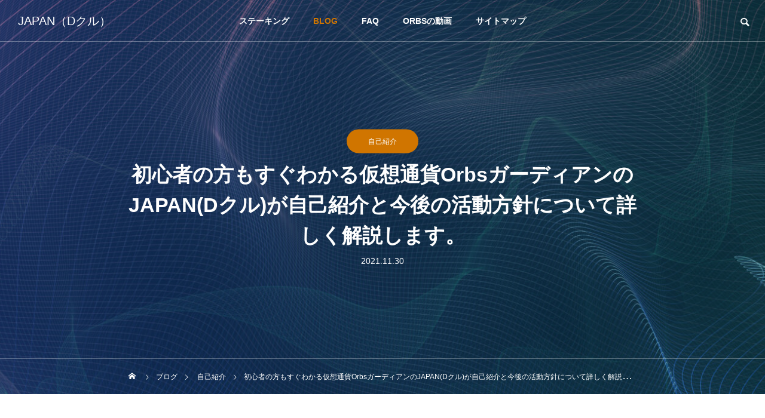

--- FILE ---
content_type: text/html; charset=UTF-8
request_url: https://www.japan-true-guardian-orbs.com/?p=334
body_size: 17387
content:
<!DOCTYPE html><html class="pc" lang="ja"><head prefix="og: http://ogp.me/ns# fb: http://ogp.me/ns/fb#"><meta charset="UTF-8">
<!--[if IE]><meta http-equiv="X-UA-Compatible" content="IE=edge"><![endif]--><meta name="viewport" content="width=device-width"><title>ガーディアンのJAPAN(Dクル)！自己紹介・今後の活動方針について初心者の方にもわかりやすく解説します。特にＯＲＢＳについて初めての方もわかりやすく説明しているのでご覧ください。</title><meta name="description" content="仮想通貨Orbs（オーブス)のガーディアンになりました。自己紹介・今後の活動方針について仮想通貨初心者の方にもわかりやすく解説。なぜOrbs(オーブス）をもっとも過小評価されいてる仮想通貨と有名メディアが記事にしています。革新的なアイデア、先見性があり、さらに実現する技術力のあるORBSの魅力・将来性・ステーキング手順と今後の活動方針について説明します。日本人には認知度も低い仮想通貨です。短期トレードは苦手、長期保有で大きく利益を得たい方にオススメの記事です。初心者の方にもわかりやすく説明していますのでご安心してくださいね。"><link rel="pingback" href="https://www.japan-true-guardian-orbs.com/xmlrpc.php"><meta name='robots' content='max-image-preview:large' /><meta property="og:type" content="article"><meta property="og:url" content="https://www.japan-true-guardian-orbs.com/?p=334"><meta property="og:title" content="初心者の方もすぐわかる仮想通貨OrbsガーディアンのJAPAN(Dクル)が自己紹介と今後の活動方針について詳しく解説します。 &#8211; JAPAN（Dクル）"><meta property="og:description" content="仮想通貨Orbs（オーブス)のガーディアンになりました。自己紹介・今後の活動方針について仮想通貨初心者の方にもわかりやすく解説。なぜOrbs(オーブス）をもっとも過小評価されいてる仮想通貨と有名メディアが記事にしています。革新的なアイデア、先見性があり、さらに実現する技術力のあるORBSの魅力・将来性・ステーキング手順と今後の活動方針について説明します。日本人には認知度も低い仮想通貨です。短期トレードは苦手、長期保有で大きく利益を得たい方にオススメの記事です。初心者の方にもわかりやすく説明していますのでご安心してくださいね。"><meta property="og:site_name" content="JAPAN（Dクル）"><meta property="og:image" content="https://www.japan-true-guardian-orbs.com/wp-content/uploads/2021/11/16371637_MotionElements_digital-marketing-scaled.jpg"><meta property="og:image:secure_url" content="https://www.japan-true-guardian-orbs.com/wp-content/uploads/2021/11/16371637_MotionElements_digital-marketing-scaled.jpg"><meta property="og:image:width" content="2560"><meta property="og:image:height" content="1280"><meta property="fb:app_id" content="d.s.ffb"><meta name="twitter:card" content="summary"><meta name="twitter:site" content="@JPN_Dkuru"><meta name="twitter:creator" content="JPN_Dkuru"><meta name="twitter:title" content="初心者の方もすぐわかる仮想通貨OrbsガーディアンのJAPAN(Dクル)が自己紹介と今後の活動方針について詳しく解説します。 &#8211; JAPAN（Dクル）"><meta property="twitter:description" content="仮想通貨Orbs（オーブス)のガーディアンになりました。自己紹介・今後の活動方針について仮想通貨初心者の方にもわかりやすく解説。なぜOrbs(オーブス）をもっとも過小評価されいてる仮想通貨と有名メディアが記事にしています。革新的なアイデア、先見性があり、さらに実現する技術力のあるORBSの魅力・将来性・ステーキング手順と今後の活動方針について説明します。日本人には認知度も低い仮想通貨です。短期トレードは苦手、長期保有で大きく利益を得たい方にオススメの記事です。初心者の方にもわかりやすく説明していますのでご安心してくださいね。"><meta name="twitter:image:src" content="https://www.japan-true-guardian-orbs.com/wp-content/uploads/2021/11/16371637_MotionElements_digital-marketing-460x460.jpg"><link rel="alternate" type="application/rss+xml" title="JAPAN（Dクル） &raquo; フィード" href="https://www.japan-true-guardian-orbs.com/?feed=rss2" /><link rel="alternate" type="application/rss+xml" title="JAPAN（Dクル） &raquo; コメントフィード" href="https://www.japan-true-guardian-orbs.com/?feed=comments-rss2" /><link rel="alternate" type="application/rss+xml" title="JAPAN（Dクル） &raquo; 初心者の方もすぐわかる仮想通貨OrbsガーディアンのJAPAN(Dクル)が自己紹介と今後の活動方針について詳しく解説します。 のコメントのフィード" href="https://www.japan-true-guardian-orbs.com/?feed=rss2&#038;p=334" /><link rel="alternate" title="oEmbed (JSON)" type="application/json+oembed" href="https://www.japan-true-guardian-orbs.com/index.php?rest_route=%2Foembed%2F1.0%2Fembed&#038;url=https%3A%2F%2Fwww.japan-true-guardian-orbs.com%2F%3Fp%3D334" /><link rel="alternate" title="oEmbed (XML)" type="text/xml+oembed" href="https://www.japan-true-guardian-orbs.com/index.php?rest_route=%2Foembed%2F1.0%2Fembed&#038;url=https%3A%2F%2Fwww.japan-true-guardian-orbs.com%2F%3Fp%3D334&#038;format=xml" />
<script
src="//www.googletagmanager.com/gtag/js?id=G-CLGKHD0GJD"  data-cfasync="false" data-wpfc-render="false" type="text/javascript" async></script>
<script data-cfasync="false" data-wpfc-render="false" type="text/javascript">var mi_version='8.10.0';var mi_track_user=true;var mi_no_track_reason='';var disableStrs=['ga-disable-G-CLGKHD0GJD',];function __gtagTrackerIsOptedOut(){for(var index=0;index<disableStrs.length;index++){if(document.cookie.indexOf(disableStrs[index]+'=true')>-1){return true;}}
return false;}
if(__gtagTrackerIsOptedOut()){for(var index=0;index<disableStrs.length;index++){window[disableStrs[index]]=true;}}
function __gtagTrackerOptout(){for(var index=0;index<disableStrs.length;index++){document.cookie=disableStrs[index]+'=true; expires=Thu, 31 Dec 2099 23:59:59 UTC; path=/';window[disableStrs[index]]=true;}}
if('undefined'===typeof gaOptout){function gaOptout(){__gtagTrackerOptout();}}
window.dataLayer=window.dataLayer||[];window.MonsterInsightsDualTracker={helpers:{},trackers:{},};if(mi_track_user){function __gtagDataLayer(){dataLayer.push(arguments);}
function __gtagTracker(type,name,parameters){if(!parameters){parameters={};}
if(parameters.send_to){__gtagDataLayer.apply(null,arguments);return;}
if(type==='event'){parameters.send_to=monsterinsights_frontend.v4_id;var hookName=name;if(typeof parameters['event_category']!=='undefined'){hookName=parameters['event_category']+':'+name;}
if(typeof MonsterInsightsDualTracker.trackers[hookName]!=='undefined'){MonsterInsightsDualTracker.trackers[hookName](parameters);}else{__gtagDataLayer('event',name,parameters);}}else{__gtagDataLayer.apply(null,arguments);}}
__gtagTracker('js',new Date());__gtagTracker('set',{'developer_id.dZGIzZG':true,});__gtagTracker('config','G-CLGKHD0GJD',{"forceSSL":"true","link_attribution":"true"});window.gtag=__gtagTracker;(function(){var noopfn=function(){return null;};var newtracker=function(){return new Tracker();};var Tracker=function(){return null;};var p=Tracker.prototype;p.get=noopfn;p.set=noopfn;p.send=function(){var args=Array.prototype.slice.call(arguments);args.unshift('send');__gaTracker.apply(null,args);};var __gaTracker=function(){var len=arguments.length;if(len===0){return;}
var f=arguments[len-1];if(typeof f!=='object'||f===null||typeof f.hitCallback!=='function'){if('send'===arguments[0]){var hitConverted,hitObject=false,action;if('event'===arguments[1]){if('undefined'!==typeof arguments[3]){hitObject={'eventAction':arguments[3],'eventCategory':arguments[2],'eventLabel':arguments[4],'value':arguments[5]?arguments[5]:1,}}}
if('pageview'===arguments[1]){if('undefined'!==typeof arguments[2]){hitObject={'eventAction':'page_view','page_path':arguments[2],}}}
if(typeof arguments[2]==='object'){hitObject=arguments[2];}
if(typeof arguments[5]==='object'){Object.assign(hitObject,arguments[5]);}
if('undefined'!==typeof arguments[1].hitType){hitObject=arguments[1];if('pageview'===hitObject.hitType){hitObject.eventAction='page_view';}}
if(hitObject){action='timing'===arguments[1].hitType?'timing_complete':hitObject.eventAction;hitConverted=mapArgs(hitObject);__gtagTracker('event',action,hitConverted);}}
return;}
function mapArgs(args){var arg,hit={};var gaMap={'eventCategory':'event_category','eventAction':'event_action','eventLabel':'event_label','eventValue':'event_value','nonInteraction':'non_interaction','timingCategory':'event_category','timingVar':'name','timingValue':'value','timingLabel':'event_label','page':'page_path','location':'page_location','title':'page_title',};for(arg in args){if(!(!args.hasOwnProperty(arg)||!gaMap.hasOwnProperty(arg))){hit[gaMap[arg]]=args[arg];}else{hit[arg]=args[arg];}}
return hit;}
try{f.hitCallback();}catch(ex){}};__gaTracker.create=newtracker;__gaTracker.getByName=newtracker;__gaTracker.getAll=function(){return[];};__gaTracker.remove=noopfn;__gaTracker.loaded=true;window['__gaTracker']=__gaTracker;})();}else{console.log("");(function(){function __gtagTracker(){return null;}
window['__gtagTracker']=__gtagTracker;window['gtag']=__gtagTracker;})();}</script><link rel="stylesheet" href="https://www.japan-true-guardian-orbs.com/wp-content/cache/tcd/common.css" type="text/css" media="all">
<style>:root{--wp-block-synced-color:#7a00df;--wp-block-synced-color--rgb:122,0,223;--wp-bound-block-color:var(--wp-block-synced-color);--wp-editor-canvas-background:#ddd;--wp-admin-theme-color:#007cba;--wp-admin-theme-color--rgb:0,124,186;--wp-admin-theme-color-darker-10:#006ba1;--wp-admin-theme-color-darker-10--rgb:0,107,160.5;--wp-admin-theme-color-darker-20:#005a87;--wp-admin-theme-color-darker-20--rgb:0,90,135;--wp-admin-border-width-focus:2px}@media (min-resolution:192dpi){:root{--wp-admin-border-width-focus:1.5px}}.wp-element-button{cursor:pointer}:root .has-very-light-gray-background-color{background-color:#eee}:root .has-very-dark-gray-background-color{background-color:#313131}:root .has-very-light-gray-color{color:#eee}:root .has-very-dark-gray-color{color:#313131}:root .has-vivid-green-cyan-to-vivid-cyan-blue-gradient-background{background:linear-gradient(135deg,#00d084,#0693e3)}:root .has-purple-crush-gradient-background{background:linear-gradient(135deg,#34e2e4,#4721fb 50%,#ab1dfe)}:root .has-hazy-dawn-gradient-background{background:linear-gradient(135deg,#faaca8,#dad0ec)}:root .has-subdued-olive-gradient-background{background:linear-gradient(135deg,#fafae1,#67a671)}:root .has-atomic-cream-gradient-background{background:linear-gradient(135deg,#fdd79a,#004a59)}:root .has-nightshade-gradient-background{background:linear-gradient(135deg,#330968,#31cdcf)}:root .has-midnight-gradient-background{background:linear-gradient(135deg,#020381,#2874fc)}:root{--wp--preset--font-size--normal:16px;--wp--preset--font-size--huge:42px}.has-regular-font-size{font-size:1em}.has-larger-font-size{font-size:2.625em}.has-normal-font-size{font-size:var(--wp--preset--font-size--normal)}.has-huge-font-size{font-size:var(--wp--preset--font-size--huge)}.has-text-align-center{text-align:center}.has-text-align-left{text-align:left}.has-text-align-right{text-align:right}.has-fit-text{white-space:nowrap!important}#end-resizable-editor-section{display:none}.aligncenter{clear:both}.items-justified-left{justify-content:flex-start}.items-justified-center{justify-content:center}.items-justified-right{justify-content:flex-end}.items-justified-space-between{justify-content:space-between}.screen-reader-text{border:0;clip-path:inset(50%);height:1px;margin:-1px;overflow:hidden;padding:0;position:absolute;width:1px;word-wrap:normal!important}.screen-reader-text:focus{background-color:#ddd;clip-path:none;color:#444;display:block;font-size:1em;height:auto;left:5px;line-height:normal;padding:15px 23px 14px;text-decoration:none;top:5px;width:auto;z-index:100000}html :where(.has-border-color){border-style:solid}html :where([style*=border-top-color]){border-top-style:solid}html :where([style*=border-right-color]){border-right-style:solid}html :where([style*=border-bottom-color]){border-bottom-style:solid}html :where([style*=border-left-color]){border-left-style:solid}html :where([style*=border-width]){border-style:solid}html :where([style*=border-top-width]){border-top-style:solid}html :where([style*=border-right-width]){border-right-style:solid}html :where([style*=border-bottom-width]){border-bottom-style:solid}html :where([style*=border-left-width]){border-left-style:solid}html :where(img[class*=wp-image-]){height:auto;max-width:100%}:where(figure){margin:0 0 1em}html :where(.is-position-sticky){--wp-admin--admin-bar--position-offset:var(--wp-admin--admin-bar--height,0px)}@media screen and (max-width:600px){html :where(.is-position-sticky){--wp-admin--admin-bar--position-offset:0px}}</style><style id='wp-block-list-inline-css' type='text/css'>ol,ul{box-sizing:border-box}:root :where(.wp-block-list.has-background){padding:1.25em 2.375em}.wp-block-video{box-sizing:border-box}.wp-block-video video{height:auto;vertical-align:middle;width:100%}@supports (position:sticky){.wp-block-video [poster]{object-fit:cover}}.wp-block-video.aligncenter{text-align:center}.wp-block-video :where(figcaption){margin-bottom:1em;margin-top:.5em}.wp-block-embed.alignleft,.wp-block-embed.alignright,.wp-block[data-align=left]>[data-type="core/embed"],.wp-block[data-align=right]>[data-type="core/embed"]{max-width:360px;width:100%}.wp-block-embed.alignleft .wp-block-embed__wrapper,.wp-block-embed.alignright .wp-block-embed__wrapper,.wp-block[data-align=left]>[data-type="core/embed"] .wp-block-embed__wrapper,.wp-block[data-align=right]>[data-type="core/embed"] .wp-block-embed__wrapper{min-width:280px}.wp-block-cover .wp-block-embed{min-height:240px;min-width:320px}.wp-block-embed{overflow-wrap:break-word}.wp-block-embed :where(figcaption){margin-bottom:1em;margin-top:.5em}.wp-block-embed iframe{max-width:100%}.wp-block-embed__wrapper{position:relative}.wp-embed-responsive .wp-has-aspect-ratio .wp-block-embed__wrapper:before{content:"";display:block;padding-top:50%}.wp-embed-responsive .wp-has-aspect-ratio iframe{bottom:0;height:100%;left:0;position:absolute;right:0;top:0;width:100%}.wp-embed-responsive .wp-embed-aspect-21-9 .wp-block-embed__wrapper:before{padding-top:42.85%}.wp-embed-responsive .wp-embed-aspect-18-9 .wp-block-embed__wrapper:before{padding-top:50%}.wp-embed-responsive .wp-embed-aspect-16-9 .wp-block-embed__wrapper:before{padding-top:56.25%}.wp-embed-responsive .wp-embed-aspect-4-3 .wp-block-embed__wrapper:before{padding-top:75%}.wp-embed-responsive .wp-embed-aspect-1-1 .wp-block-embed__wrapper:before{padding-top:100%}.wp-embed-responsive .wp-embed-aspect-9-16 .wp-block-embed__wrapper:before{padding-top:177.77%}.wp-embed-responsive .wp-embed-aspect-1-2 .wp-block-embed__wrapper:before{padding-top:200%}.is-small-text{font-size:.875em}.is-regular-text{font-size:1em}.is-large-text{font-size:2.25em}.is-larger-text{font-size:3em}.has-drop-cap:not(:focus):first-letter {float:left;font-size:8.4em;font-style:normal;font-weight:100;line-height:.68;margin:.05em .1em 0 0;text-transform:uppercase}body.rtl .has-drop-cap:not(:focus):first-letter {float:none;margin-left:.1em}p.has-drop-cap.has-background{overflow:hidden}:root :where(p.has-background){padding:1.25em 2.375em}:where(p.has-text-color:not(.has-link-color)) a{color:inherit}p.has-text-align-left[style*="writing-mode:vertical-lr"],p.has-text-align-right[style*="writing-mode:vertical-rl"]{rotate:180deg}:root{--wp--preset--aspect-ratio--square:1;--wp--preset--aspect-ratio--4-3:4/3;--wp--preset--aspect-ratio--3-4:3/4;--wp--preset--aspect-ratio--3-2:3/2;--wp--preset--aspect-ratio--2-3:2/3;--wp--preset--aspect-ratio--16-9:16/9;--wp--preset--aspect-ratio--9-16:9/16;--wp--preset--color--black:#000;--wp--preset--color--cyan-bluish-gray:#abb8c3;--wp--preset--color--white:#fff;--wp--preset--color--pale-pink:#f78da7;--wp--preset--color--vivid-red:#cf2e2e;--wp--preset--color--luminous-vivid-orange:#ff6900;--wp--preset--color--luminous-vivid-amber:#fcb900;--wp--preset--color--light-green-cyan:#7bdcb5;--wp--preset--color--vivid-green-cyan:#00d084;--wp--preset--color--pale-cyan-blue:#8ed1fc;--wp--preset--color--vivid-cyan-blue:#0693e3;--wp--preset--color--vivid-purple:#9b51e0;--wp--preset--gradient--vivid-cyan-blue-to-vivid-purple:linear-gradient(135deg,#0693e3 0%,#9b51e0 100%);--wp--preset--gradient--light-green-cyan-to-vivid-green-cyan:linear-gradient(135deg,#7adcb4 0%,#00d082 100%);--wp--preset--gradient--luminous-vivid-amber-to-luminous-vivid-orange:linear-gradient(135deg,#fcb900 0%,#ff6900 100%);--wp--preset--gradient--luminous-vivid-orange-to-vivid-red:linear-gradient(135deg,#ff6900 0%,#cf2e2e 100%);--wp--preset--gradient--very-light-gray-to-cyan-bluish-gray:linear-gradient(135deg,#eee 0%,#a9b8c3 100%);--wp--preset--gradient--cool-to-warm-spectrum:linear-gradient(135deg,#4aeadc 0%,#9778d1 20%,#cf2aba 40%,#ee2c82 60%,#fb6962 80%,#fef84c 100%);--wp--preset--gradient--blush-light-purple:linear-gradient(135deg,#ffceec 0%,#9896f0 100%);--wp--preset--gradient--blush-bordeaux:linear-gradient(135deg,#fecda5 0%,#fe2d2d 50%,#6b003e 100%);--wp--preset--gradient--luminous-dusk:linear-gradient(135deg,#ffcb70 0%,#c751c0 50%,#4158d0 100%);--wp--preset--gradient--pale-ocean:linear-gradient(135deg,#fff5cb 0%,#b6e3d4 50%,#33a7b5 100%);--wp--preset--gradient--electric-grass:linear-gradient(135deg,#caf880 0%,#71ce7e 100%);--wp--preset--gradient--midnight:linear-gradient(135deg,#020381 0%,#2874fc 100%);--wp--preset--font-size--small:13px;--wp--preset--font-size--medium:20px;--wp--preset--font-size--large:36px;--wp--preset--font-size--x-large:42px;--wp--preset--spacing--20:.44rem;--wp--preset--spacing--30:.67rem;--wp--preset--spacing--40:1rem;--wp--preset--spacing--50:1.5rem;--wp--preset--spacing--60:2.25rem;--wp--preset--spacing--70:3.38rem;--wp--preset--spacing--80:5.06rem;--wp--preset--shadow--natural:6px 6px 9px rgba(0,0,0,.2);--wp--preset--shadow--deep:12px 12px 50px rgba(0,0,0,.4);--wp--preset--shadow--sharp:6px 6px 0px rgba(0,0,0,.2);--wp--preset--shadow--outlined:6px 6px 0px -3px #fff,6px 6px #000;--wp--preset--shadow--crisp:6px 6px 0px #000}:where(.is-layout-flex){gap:.5em}:where(.is-layout-grid){gap:.5em}body .is-layout-flex{display:flex}.is-layout-flex{flex-wrap:wrap;align-items:center}.is-layout-flex>:is(*,div){margin:0}body .is-layout-grid{display:grid}.is-layout-grid>:is(*,div){margin:0}:where(.wp-block-columns.is-layout-flex){gap:2em}:where(.wp-block-columns.is-layout-grid){gap:2em}:where(.wp-block-post-template.is-layout-flex){gap:1.25em}:where(.wp-block-post-template.is-layout-grid){gap:1.25em}.has-black-color{color:var(--wp--preset--color--black) !important}.has-cyan-bluish-gray-color{color:var(--wp--preset--color--cyan-bluish-gray) !important}.has-white-color{color:var(--wp--preset--color--white) !important}.has-pale-pink-color{color:var(--wp--preset--color--pale-pink) !important}.has-vivid-red-color{color:var(--wp--preset--color--vivid-red) !important}.has-luminous-vivid-orange-color{color:var(--wp--preset--color--luminous-vivid-orange) !important}.has-luminous-vivid-amber-color{color:var(--wp--preset--color--luminous-vivid-amber) !important}.has-light-green-cyan-color{color:var(--wp--preset--color--light-green-cyan) !important}.has-vivid-green-cyan-color{color:var(--wp--preset--color--vivid-green-cyan) !important}.has-pale-cyan-blue-color{color:var(--wp--preset--color--pale-cyan-blue) !important}.has-vivid-cyan-blue-color{color:var(--wp--preset--color--vivid-cyan-blue) !important}.has-vivid-purple-color{color:var(--wp--preset--color--vivid-purple) !important}.has-black-background-color{background-color:var(--wp--preset--color--black) !important}.has-cyan-bluish-gray-background-color{background-color:var(--wp--preset--color--cyan-bluish-gray) !important}.has-white-background-color{background-color:var(--wp--preset--color--white) !important}.has-pale-pink-background-color{background-color:var(--wp--preset--color--pale-pink) !important}.has-vivid-red-background-color{background-color:var(--wp--preset--color--vivid-red) !important}.has-luminous-vivid-orange-background-color{background-color:var(--wp--preset--color--luminous-vivid-orange) !important}.has-luminous-vivid-amber-background-color{background-color:var(--wp--preset--color--luminous-vivid-amber) !important}.has-light-green-cyan-background-color{background-color:var(--wp--preset--color--light-green-cyan) !important}.has-vivid-green-cyan-background-color{background-color:var(--wp--preset--color--vivid-green-cyan) !important}.has-pale-cyan-blue-background-color{background-color:var(--wp--preset--color--pale-cyan-blue) !important}.has-vivid-cyan-blue-background-color{background-color:var(--wp--preset--color--vivid-cyan-blue) !important}.has-vivid-purple-background-color{background-color:var(--wp--preset--color--vivid-purple) !important}.has-black-border-color{border-color:var(--wp--preset--color--black) !important}.has-cyan-bluish-gray-border-color{border-color:var(--wp--preset--color--cyan-bluish-gray) !important}.has-white-border-color{border-color:var(--wp--preset--color--white) !important}.has-pale-pink-border-color{border-color:var(--wp--preset--color--pale-pink) !important}.has-vivid-red-border-color{border-color:var(--wp--preset--color--vivid-red) !important}.has-luminous-vivid-orange-border-color{border-color:var(--wp--preset--color--luminous-vivid-orange) !important}.has-luminous-vivid-amber-border-color{border-color:var(--wp--preset--color--luminous-vivid-amber) !important}.has-light-green-cyan-border-color{border-color:var(--wp--preset--color--light-green-cyan) !important}.has-vivid-green-cyan-border-color{border-color:var(--wp--preset--color--vivid-green-cyan) !important}.has-pale-cyan-blue-border-color{border-color:var(--wp--preset--color--pale-cyan-blue) !important}.has-vivid-cyan-blue-border-color{border-color:var(--wp--preset--color--vivid-cyan-blue) !important}.has-vivid-purple-border-color{border-color:var(--wp--preset--color--vivid-purple) !important}.has-vivid-cyan-blue-to-vivid-purple-gradient-background{background:var(--wp--preset--gradient--vivid-cyan-blue-to-vivid-purple) !important}.has-light-green-cyan-to-vivid-green-cyan-gradient-background{background:var(--wp--preset--gradient--light-green-cyan-to-vivid-green-cyan) !important}.has-luminous-vivid-amber-to-luminous-vivid-orange-gradient-background{background:var(--wp--preset--gradient--luminous-vivid-amber-to-luminous-vivid-orange) !important}.has-luminous-vivid-orange-to-vivid-red-gradient-background{background:var(--wp--preset--gradient--luminous-vivid-orange-to-vivid-red) !important}.has-very-light-gray-to-cyan-bluish-gray-gradient-background{background:var(--wp--preset--gradient--very-light-gray-to-cyan-bluish-gray) !important}.has-cool-to-warm-spectrum-gradient-background{background:var(--wp--preset--gradient--cool-to-warm-spectrum) !important}.has-blush-light-purple-gradient-background{background:var(--wp--preset--gradient--blush-light-purple) !important}.has-blush-bordeaux-gradient-background{background:var(--wp--preset--gradient--blush-bordeaux) !important}.has-luminous-dusk-gradient-background{background:var(--wp--preset--gradient--luminous-dusk) !important}.has-pale-ocean-gradient-background{background:var(--wp--preset--gradient--pale-ocean) !important}.has-electric-grass-gradient-background{background:var(--wp--preset--gradient--electric-grass) !important}.has-midnight-gradient-background{background:var(--wp--preset--gradient--midnight) !important}.has-small-font-size{font-size:var(--wp--preset--font-size--small) !important}.has-medium-font-size{font-size:var(--wp--preset--font-size--medium) !important}.has-large-font-size{font-size:var(--wp--preset--font-size--large) !important}.has-x-large-font-size{font-size:var(--wp--preset--font-size--x-large) !important}#page_header .headline{font-size:34px;color:#fff}#related_post .headline{font-size:24px}#related_post .title{font-size:16px}#comments .comment_headline{font-size:24px}#single_tab_post_list_header li{font-size:16px}#single_tab_post_list .title{font-size:16px}@media screen and (max-width:750px){#page_header .headline{font-size:20px}#related_post .headline{font-size:18px}#related_post .title{font-size:14px}#comments .comment_headline{font-size:18px}#single_tab_post_list_header li{font-size:15px}#single_tab_post_list .title{font-size:14px}}#page_header .overlay{background:-moz-linear-gradient(left,rgba(30,115,190,.3) 0%,rgba(1,119,82,.3) 100%);background:-webkit-linear-gradient(left,rgba(30,115,190,.3) 0%,rgba(1,119,82,.3) 100%);background:linear-gradient(to right,rgba(30,115,190,.3) 0%,rgba(1,119,82,.3) 100%)}#site_loader_overlay.active #site_loader_animation{opacity:0;-webkit-transition:all 1s cubic-bezier(.22,1,.36,1) 0s;transition:all 1s cubic-bezier(.22,1,.36,1) 0s}.p-cta--1.cta_type1 .catch{font-size:32px;color:#fff}.p-cta--1.cta_type1 .desc{color:#fff}.p-cta--1.cta_type1 .overlay{background:rgba(0,0,0,.5)}@media screen and (max-width:750px){.p-cta--1.cta_type1 .catch{font-size:20px}}.p-cta--2.cta_type1 .catch{font-size:32px;color:#fff}.p-cta--2.cta_type1 .desc{color:#fff}.p-cta--2.cta_type1 .overlay{background:rgba(0,0,0,.5)}@media screen and (max-width:750px){.p-cta--2.cta_type1 .catch{font-size:20px}}.p-cta--3.cta_type1 .catch{font-size:32px;color:#fff}.p-cta--3.cta_type1 .desc{color:#fff}.p-cta--3.cta_type1 .overlay{background:rgba(0,0,0,.5)}@media screen and (max-width:750px){.p-cta--3.cta_type1 .catch{font-size:20px}}</style>
<script type="text/javascript" src="https://www.japan-true-guardian-orbs.com/wp-includes/js/jquery/jquery.min.js?ver=3.7.1" id="jquery-core-js"></script>
<script type="text/javascript" src="https://www.japan-true-guardian-orbs.com/wp-includes/js/jquery/jquery-migrate.min.js?ver=3.4.1" id="jquery-migrate-js"></script>
<script type="text/javascript" src="https://www.japan-true-guardian-orbs.com/wp-content/plugins/google-analytics-for-wordpress/assets/js/frontend-gtag.min.js?ver=8.10.0" id="monsterinsights-frontend-script-js"></script>
<script data-cfasync="false" data-wpfc-render="false" type="text/javascript" id='monsterinsights-frontend-script-js-extra'>var monsterinsights_frontend={"js_events_tracking":"true","download_extensions":"doc,pdf,ppt,zip,xls,docx,pptx,xlsx","inbound_paths":"[{\"path\":\"\\\/go\\\/\",\"label\":\"affiliate\"},{\"path\":\"\\\/recommend\\\/\",\"label\":\"affiliate\"}]","home_url":"https:\/\/www.japan-true-guardian-orbs.com","hash_tracking":"false","ua":"","v4_id":"G-CLGKHD0GJD"};</script><link rel="https://api.w.org/" href="https://www.japan-true-guardian-orbs.com/index.php?rest_route=/" /><link rel="alternate" title="JSON" type="application/json" href="https://www.japan-true-guardian-orbs.com/index.php?rest_route=/wp/v2/posts/334" /><link rel="canonical" href="https://www.japan-true-guardian-orbs.com/?p=334" /><link rel='shortlink' href='https://www.japan-true-guardian-orbs.com/?p=334' /><link rel="stylesheet" media="screen and (max-width:1151px)" href="https://www.japan-true-guardian-orbs.com/wp-content/themes/drop_tcd087/css/footer-bar.css?ver=1.1"><script src="https://www.japan-true-guardian-orbs.com/wp-content/themes/drop_tcd087/js/jquery.easing.1.4.js?ver=1.1"></script>
<script src="https://www.japan-true-guardian-orbs.com/wp-content/themes/drop_tcd087/js/jscript.js?ver=1.1"></script>
<script src="https://www.japan-true-guardian-orbs.com/wp-content/themes/drop_tcd087/js/jquery.cookie.min.js?ver=1.1"></script>
<script src="https://www.japan-true-guardian-orbs.com/wp-content/themes/drop_tcd087/js/comment.js?ver=1.1"></script>
<script src="https://www.japan-true-guardian-orbs.com/wp-content/themes/drop_tcd087/js/parallax.js?ver=1.1"></script><script src="https://www.japan-true-guardian-orbs.com/wp-content/themes/drop_tcd087/js/simplebar.min.js?ver=1.1"></script><script src="https://www.japan-true-guardian-orbs.com/wp-content/themes/drop_tcd087/js/header_fix.js?ver=1.1"></script>
<script src="https://www.japan-true-guardian-orbs.com/wp-content/themes/drop_tcd087/js/header_fix_mobile.js?ver=1.1"></script><script type="text/javascript">jQuery(document).ready(function($){$('#single_tab_post_list .post_list').slick({infinite:true,dots:false,arrows:false,slidesToShow:2,slidesToScroll:1,swipeToSlide:true,touchThreshold:20,adaptiveHeight:false,pauseOnHover:true,autoplay:true,fade:false,easing:'easeOutExpo',speed:700,autoplaySpeed:5000});$('#single_tab_post_list .prev_item').on('click',function(){$(this).closest('.post_list_wrap').find('.post_list').slick('slickPrev');});$('#single_tab_post_list .next_item').on('click',function(){$(this).closest('.post_list_wrap').find('.post_list').slick('slickNext');});$('#single_tab_post_list_header li:first-child').addClass('active');$('#single_tab_post_list .post_list_wrap:first').addClass('active');var contents=$("#single_tab_post_list .post_list_wrap").length;if(contents==1){$("#single_tab_post_list").addClass('one_post_list');};$('#single_tab_post_list_header li').on('click',function(){$(this).siblings().removeClass('active');$(this).addClass('active');post_list_id=$(this).data('post-list-id');$('#single_tab_post_list .post_list_wrap').removeClass('active');$('#'+post_list_id).addClass('active');$('#'+post_list_id).find('.post_list').slick('setPosition');return false;});});</script>
<script type="text/javascript">jQuery(document).ready(function($){$("#header").hover(function(){$(this).addClass("active");},function(){$(this).removeClass("active");});$("#global_menu li").hover(function(){if($(this).hasClass('menu-item-has-children')){$(">ul:not(:animated)",this).slideDown("fast");$(this).addClass("active");}},function(){if($(this).hasClass('menu-item-has-children')){$(">ul",this).slideUp("fast");$(this).removeClass("active");}});});</script></head><body id="body" class="wp-singular post-template-default single single-post postid-334 single-format-standard wp-theme-drop_tcd087 menu_type2 use_header_fix use_mobile_header_fix"><div id="container"><header id="header"><div id="header_logo"><p class="logo">
<a href="https://www.japan-true-guardian-orbs.com/" title="JAPAN（Dクル）">
<span class="logo_text">JAPAN（Dクル）</span>
</a></p></div><div id="header_search"><div id="header_search_button"></div><form role="search" method="get" id="header_searchform" action="https://www.japan-true-guardian-orbs.com"><div class="input_area"><input type="text" value="" id="header_search_input" name="s" autocomplete="off"></div><div class="button"><label for="header_search_button"></label><input type="submit" id="header_search_button" value=""></div></form></div>
<a class="global_menu_button" href="#"><span></span><span></span><span></span></a><nav id="global_menu"><ul id="menu-%e6%96%b0%e3%83%a1%e3%83%8b%e3%83%a5%e3%83%bc" class="menu"><li id="menu-item-462" class="menu-item menu-item-type-post_type menu-item-object-page menu-item-462 "><a href="https://www.japan-true-guardian-orbs.com/?page_id=62">ステーキング</a></li><li id="menu-item-563" class="menu-item menu-item-type-post_type menu-item-object-page current_page_parent menu-item-has-children menu-item-563 current-menu-item"><a href="https://www.japan-true-guardian-orbs.com/?page_id=470">BLOG</a><ul class="sub-menu"><li id="menu-item-554" class="menu-item menu-item-type-taxonomy menu-item-object-post_tag menu-item-has-children menu-item-554 "><a href="https://www.japan-true-guardian-orbs.com/?tag=staking">ステーキング</a><ul class="sub-menu"><li id="menu-item-742" class="menu-item menu-item-type-taxonomy menu-item-object-post_tag menu-item-742 "><a href="https://www.japan-true-guardian-orbs.com/?tag=%e3%83%a1%e3%82%bf%e3%83%9e%e3%82%b9%e3%82%af">メタマスク</a></li><li id="menu-item-743" class="menu-item menu-item-type-taxonomy menu-item-object-post_tag menu-item-743 "><a href="https://www.japan-true-guardian-orbs.com/?tag=tetra">Tetra</a></li><li id="menu-item-803" class="menu-item menu-item-type-taxonomy menu-item-object-post_tag menu-item-803 "><a href="https://www.japan-true-guardian-orbs.com/?tag=guardian">ガーディアン</a></li></ul></li><li id="menu-item-555" class="menu-item menu-item-type-taxonomy menu-item-object-post_tag menu-item-555 "><a href="https://www.japan-true-guardian-orbs.com/?tag=%e5%b0%86%e6%9d%a5%e6%80%a7">将来性</a></li><li id="menu-item-556" class="menu-item menu-item-type-taxonomy menu-item-object-post_tag menu-item-556 "><a href="https://www.japan-true-guardian-orbs.com/?tag=%e3%83%ac%e3%82%a4%e3%83%a4%e3%83%bc%ef%bc%93">レイヤー３</a></li><li id="menu-item-962" class="menu-item menu-item-type-taxonomy menu-item-object-category menu-item-962 "><a href="https://www.japan-true-guardian-orbs.com/?cat=47">study</a></li></ul></li><li id="menu-item-642" class="menu-item menu-item-type-post_type_archive menu-item-object-faq menu-item-642 "><a href="https://www.japan-true-guardian-orbs.com/?post_type=faq">FAQ</a></li><li id="menu-item-578" class="menu-item menu-item-type-post_type menu-item-object-page menu-item-578 "><a href="https://www.japan-true-guardian-orbs.com/?page_id=574">ORBSの動画</a></li><li id="menu-item-630" class="menu-item menu-item-type-post_type menu-item-object-page menu-item-630 "><a href="https://www.japan-true-guardian-orbs.com/?page_id=627">サイトマップ</a></li></ul></nav></header><div id="page_header"><div id="page_header_inner">
<a class="category cat_id31 animate_item" href="https://www.japan-true-guardian-orbs.com/?cat=31">自己紹介</a><h1 class="headline rich_font entry-title animate_item">初心者の方もすぐわかる仮想通貨OrbsガーディアンのJAPAN(Dクル)が自己紹介と今後の活動方針について詳しく解説します。</h1><ul class="meta_top clearfix animate_item"><li class="date"><time class="entry-date published" datetime="2022-03-10T08:58:38+09:00">2021.11.30</time></li></ul></div><div id="bread_crumb"><ul class="clearfix" itemscope itemtype="http://schema.org/BreadcrumbList"><li itemprop="itemListElement" itemscope itemtype="http://schema.org/ListItem" class="home"><a itemprop="item" href="https://www.japan-true-guardian-orbs.com/"><span itemprop="name">ホーム</span></a><meta itemprop="position" content="1"></li><li itemprop="itemListElement" itemscope itemtype="http://schema.org/ListItem"><a itemprop="item" href="https://www.japan-true-guardian-orbs.com/?page_id=470"><span itemprop="name">ブログ</span></a><meta itemprop="position" content="2"></li><li class="category" itemprop="itemListElement" itemscope itemtype="http://schema.org/ListItem">
<a itemprop="item" href="https://www.japan-true-guardian-orbs.com/?cat=31"><span itemprop="name">自己紹介</span></a><meta itemprop="position" content="3"></li><li class="last" itemprop="itemListElement" itemscope itemtype="http://schema.org/ListItem"><span itemprop="name">初心者の方もすぐわかる仮想通貨OrbsガーディアンのJAPAN(Dクル)が自己紹介と今後の活動方針について詳しく解説します。</span><meta itemprop="position" content="4"></li></ul></div><div class="overlay"></div><div class="bg_image" style="background:url(https://www.japan-true-guardian-orbs.com/wp-content/uploads/2021/11/16371637_MotionElements_digital-marketing-1450x650.jpg) no-repeat center top; background-size:cover;"></div></div><div id="main_contents"><article id="article"><div class="single_share clearfix" id="single_share_top"><div class="share-type3 share-top"><div class="sns mt10"><ul class="type3 clearfix"><li class="twitter">
<a href="http://twitter.com/share?text=%E5%88%9D%E5%BF%83%E8%80%85%E3%81%AE%E6%96%B9%E3%82%82%E3%81%99%E3%81%90%E3%82%8F%E3%81%8B%E3%82%8B%E4%BB%AE%E6%83%B3%E9%80%9A%E8%B2%A8Orbs%E3%82%AC%E3%83%BC%E3%83%87%E3%82%A3%E3%82%A2%E3%83%B3%E3%81%AEJAPAN%28D%E3%82%AF%E3%83%AB%29%E3%81%8C%E8%87%AA%E5%B7%B1%E7%B4%B9%E4%BB%8B%E3%81%A8%E4%BB%8A%E5%BE%8C%E3%81%AE%E6%B4%BB%E5%8B%95%E6%96%B9%E9%87%9D%E3%81%AB%E3%81%A4%E3%81%84%E3%81%A6%E8%A9%B3%E3%81%97%E3%81%8F%E8%A7%A3%E8%AA%AC%E3%81%97%E3%81%BE%E3%81%99%E3%80%82&url=https%3A%2F%2Fwww.japan-true-guardian-orbs.com%2F%3Fp%3D334&via=JPN_Dkuru&tw_p=tweetbutton&related=JPN_Dkuru" onclick="javascript:window.open(this.href, '', 'menubar=no,toolbar=no,resizable=yes,scrollbars=yes,height=400,width=600');return false;"><i class="icon-twitter"></i><span class="ttl">Tweet</span><span class="share-count"></span></a></li></ul></div></div></div><div class="post_content clearfix"><figure class="wp-block-video"><video height="720" style="aspect-ratio: 1280 / 720;" width="1280" controls src="https://www.japan-true-guardian-orbs.com/wp-content/uploads/2021/11/Control_1.mp4"></video></figure><p><br></p><div id="toc_container" class="no_bullets"><p class="toc_title">目次</p><ul class="toc_list"><li><a href="#i"><span class="toc_number toc_depth_1">1</span> 自己紹介</a></li><li><a href="#i-2"><span class="toc_number toc_depth_1">2</span> 概要</a></li><li><a href="#Orbs"><span class="toc_number toc_depth_1">3</span> 仮想通貨Orbsガーディアンになった経緯</a></li><li><a href="#i-3"><span class="toc_number toc_depth_1">4</span> 今後の活動について</a></li></ul></div><h2 id="block-39544ab4-e5fd-4275-98cf-f67cbd078002" class="block-editor-rich-text__editable block-editor-block-list__block wp-block has-text-align-left has-black-color has-text-color is-selected wp-block-heading styled_h2 rich-text" tabindex="0" role="group" contenteditable="true" aria-multiline="true" aria-label="ブロック: 見出し" data-block="39544ab4-e5fd-4275-98cf-f67cbd078002" data-type="core/heading" data-title="見出し"><span id="i"><span style="font-family: Arial, 'ヒラギノ角ゴ ProN W3', 'Hiragino Kaku Gothic ProN', メイリオ, Meiryo, sans-serif;">自己紹介</span></span></h2><p><span style="font-family: Arial, 'ヒラギノ角ゴ ProN W3', 'Hiragino Kaku Gothic ProN', メイリオ, Meiryo, sans-serif;">現役金融職員のDクルと申します。</span><br><span style="font-family: Arial, 'ヒラギノ角ゴ ProN W3', 'Hiragino Kaku Gothic ProN', メイリオ, Meiryo, sans-serif;">仮想通貨歴は6年ほど、仮想通貨ORBSのプライベートセールから参加しているガチホルダーです！</span><br><span style="font-family: Arial, 'ヒラギノ角ゴ ProN W3', 'Hiragino Kaku Gothic ProN', メイリオ, Meiryo, sans-serif;">数々のＩＣＯやプライベートセールに参加しました。</span><br><span style="font-family: Arial, 'ヒラギノ角ゴ ProN W3', 'Hiragino Kaku Gothic ProN', メイリオ, Meiryo, sans-serif;">未だに上場さえしていない仮想通貨もあります・・</span></p><p><br><span style="font-family: Arial, 'ヒラギノ角ゴ ProN W3', 'Hiragino Kaku Gothic ProN', メイリオ, Meiryo, sans-serif;">そんな状況の中、唯一プライベートセールから保有し続けているのはＡＤＡとＯＲＢＳ（オーブス）です。</span></p><p><br><span style="font-family: Arial, 'ヒラギノ角ゴ ProN W3', 'Hiragino Kaku Gothic ProN', メイリオ, Meiryo, sans-serif;">ORBSの魅力について、このあとご紹介していきますね</span>。<br><br></p><div class="speach_balloon speech_balloon_left1"><div class="speach_balloon_user"><img decoding="async" class="speach_balloon_user_image" src="https://www.japan-true-guardian-orbs.com/wp-content/uploads/2021/11/IMG_4977-460x460.jpg" alt="https://www.japan-true-guardian-orbs.com/wp-content/uploads/2021/11/IMG_4977-460x460.jpg"><div class="speach_balloon_user_name">Dクル</div></div><div class="speach_balloon_text"><p>ORBSについて何かご不明な点があれば、お気軽にTwitterDMにてお問い合わせしてくださいね。Twitterの登録は↓にあります。</p></div></div><figure class="wp-block-embed is-type-rich is-provider-twitter wp-block-embed-twitter"><div class="wp-block-embed__wrapper">
<a class="twitter-timeline" data-width="500" data-height="750" data-dnt="true" href="https://twitter.com/bjnpmud?ref_src=twsrc%5Etfw">Tweets by bjnpmud</a><script async src="https://platform.twitter.com/widgets.js" charset="utf-8"></script></div></figure><p><br></p><h2 id="block-39544ab4-e5fd-4275-98cf-f67cbd078002" class="block-editor-rich-text__editable block-editor-block-list__block wp-block has-text-align-left has-black-color has-text-color is-selected wp-block-heading styled_h2 rich-text" tabindex="0" role="group" contenteditable="true" aria-multiline="true" aria-label="ブロック: 見出し" data-block="39544ab4-e5fd-4275-98cf-f67cbd078002" data-type="core/heading" data-title="見出し"><span id="i-2">概要</span></h2><p><span style="font-family: Arial, 'ヒラギノ角ゴ ProN W3', 'Hiragino Kaku Gothic ProN', メイリオ, Meiryo, sans-serif;">この度ガーディアンという重責を預かることになり緊張しています・・<br />日本人の数少ないガーディアンとして、本来のガーディアンとしての責務を果たすために尽力して参ります。</span></p><p><span style="font-family: Arial, 'ヒラギノ角ゴ ProN W3', 'Hiragino Kaku Gothic ProN', メイリオ, Meiryo, sans-serif;"><div class="speach_balloon speech_balloon_left1"><div class="speach_balloon_user"><img decoding="async" class="speach_balloon_user_image" src="https://www.japan-true-guardian-orbs.com/wp-content/uploads/2021/11/IMG_4977-460x460.jpg" alt="https://www.japan-true-guardian-orbs.com/wp-content/uploads/2021/11/IMG_4977-460x460.jpg"><div class="speach_balloon_user_name">Dクル</div></div><div class="speach_balloon_text"><p>ガーディアンになった経緯や、具体的にどう貢献していくかこの説明してきますね</p></div></div></span></p><p></p><h2 class="styled_h2"><span id="Orbs">仮想通貨Orbsガーディアンになった経緯</span></h2><p><span style="font-family: Arial, 'ヒラギノ角ゴ ProN W3', 'Hiragino Kaku Gothic ProN', メイリオ, Meiryo, sans-serif;">シンプルにOrbsプロジェクトチームの先見性と技術力に優れ、プロジェクトの取り組み方に魅力を感じるからです。</span></p><p><span style="font-family: Arial, 'ヒラギノ角ゴ ProN W3', 'Hiragino Kaku Gothic ProN', メイリオ, Meiryo, sans-serif;">しかし、いざ仮想通貨ORBSの情報を調査しようとしても、日本語でのORBS情報が少なくわかりにくいのが<br />現状です。<br /></span><span style="font-family: Arial, 'ヒラギノ角ゴ ProN W3', 'Hiragino Kaku Gothic ProN', メイリオ, Meiryo, sans-serif;"><br />ORBSの情報が少なくて不安になってしまう方はいませんか？<br /></span></p><p><span style="font-family: Arial, 'ヒラギノ角ゴ ProN W3', 'Hiragino Kaku Gothic ProN', メイリオ, Meiryo, sans-serif;">そんな不安を解消したい！<br /></span><span style="font-family: Arial, 'ヒラギノ角ゴ ProN W3', 'Hiragino Kaku Gothic ProN', メイリオ, Meiryo, sans-serif;">とても将来性のあるプロジェクトなのにもったいない！<br /></span><span style="font-family: Arial, 'ヒラギノ角ゴ ProN W3', 'Hiragino Kaku Gothic ProN', メイリオ, Meiryo, sans-serif;">もっと多くの方にORBSの魅力を知ってほしい！<br />なるべく初めての方にもわかりやすく説明したい！<br /></span><br /><span style="font-family: Arial, 'ヒラギノ角ゴ ProN W3', 'Hiragino Kaku Gothic ProN', メイリオ, Meiryo, sans-serif;">Orbsプロジェクトの発展に少しでも貢献できたらと思い、ガーディアンに志願しました。</span></p><p></p><h2 id="block-f1e5d842-a692-4fc2-bcee-b7ec5db60edf" class="block-editor-rich-text__editable block-editor-block-list__block wp-block has-black-color has-text-color is-selected wp-block-heading styled_h2 rich-text" tabindex="0" role="group" contenteditable="true" aria-multiline="true" aria-label="ブロック: 見出し" data-block="f1e5d842-a692-4fc2-bcee-b7ec5db60edf" data-type="core/heading" data-title="見出し"><span id="i-3">今後の活動について</span></h2><p><span style="font-family: Arial, 'ヒラギノ角ゴ ProN W3', 'Hiragino Kaku Gothic ProN', メイリオ, Meiryo, sans-serif;">Orbsのネットワーク維持はもちろん仮想通貨Orbsプロジェクトが日本に浸透し、さらなる発展に貢献できるよう以下を重点的に活動していきます。</span></p><ol class="has-text-color has-background wp-block-list" style="background-color:#fff6f0;color:#5a5a5a"><li><span style="font-family: Arial, 'ヒラギノ角ゴ ProN W3', 'Hiragino Kaku Gothic ProN', メイリオ, Meiryo, sans-serif;">アートワークや動画を利用しORBSの情報発信</span></li><li><span style="font-family: Arial, 'ヒラギノ角ゴ ProN W3', 'Hiragino Kaku Gothic ProN', メイリオ, Meiryo, sans-serif;">ブログ・Twitterで最新情報を独自の視点で発信</span></li><li><span style="font-family: Arial, 'ヒラギノ角ゴ ProN W3', 'Hiragino Kaku Gothic ProN', メイリオ, Meiryo, sans-serif;">ユーザー参加型の企画の立案</span><br><span style="font-family: Arial, 'ヒラギノ角ゴ ProN W3', 'Hiragino Kaku Gothic ProN', メイリオ, Meiryo, sans-serif;">-　ORBSホルダーにアンケートをして結果を運営に報告および提案</span><br><span style="font-family: Arial, 'ヒラギノ角ゴ ProN W3', 'Hiragino Kaku Gothic ProN', メイリオ, Meiryo, sans-serif;">-　自費キャンペーン配布企画など</span></li></ol><p><a rel="noreferrer noopener" href="https://www.orbs.com/jp/" target="_blank">オーブス公式サイト</a><br><br>最後にORBS（オーブス）はレイヤー1（ L1 ）のETH、レイヤー2（ L2 ）のポリゴン、そしてL1・L2を読み取り、分析し、新しい価値を創出するレイヤー３としてプロジェクトを進めています。<br>スマートコントラクトを強化し、相互互換性に優れているORBSは将来性に期待できるのでぜひご注目していただけたらい嬉しいです。<br></p><p><a href="https://lin.ee/FrZ6kuO"><img decoding="async" src="https://scdn.line-apps.com/n/line_add_friends/btn/ja.png" alt="友だち追加" height="36" border="0"></a></p></div><div class="single_share clearfix" id="single_share_bottom"><div class="share-type1 share-btm"><div class="sns mt10 mb45"><ul class="type1 clearfix"><li class="twitter">
<a href="http://twitter.com/share?text=%E5%88%9D%E5%BF%83%E8%80%85%E3%81%AE%E6%96%B9%E3%82%82%E3%81%99%E3%81%90%E3%82%8F%E3%81%8B%E3%82%8B%E4%BB%AE%E6%83%B3%E9%80%9A%E8%B2%A8Orbs%E3%82%AC%E3%83%BC%E3%83%87%E3%82%A3%E3%82%A2%E3%83%B3%E3%81%AEJAPAN%28D%E3%82%AF%E3%83%AB%29%E3%81%8C%E8%87%AA%E5%B7%B1%E7%B4%B9%E4%BB%8B%E3%81%A8%E4%BB%8A%E5%BE%8C%E3%81%AE%E6%B4%BB%E5%8B%95%E6%96%B9%E9%87%9D%E3%81%AB%E3%81%A4%E3%81%84%E3%81%A6%E8%A9%B3%E3%81%97%E3%81%8F%E8%A7%A3%E8%AA%AC%E3%81%97%E3%81%BE%E3%81%99%E3%80%82&url=https%3A%2F%2Fwww.japan-true-guardian-orbs.com%2F%3Fp%3D334&via=JPN_Dkuru&tw_p=tweetbutton&related=JPN_Dkuru" onclick="javascript:window.open(this.href, '', 'menubar=no,toolbar=no,resizable=yes,scrollbars=yes,height=400,width=600');return false;"><i class="icon-twitter"></i><span class="ttl">Tweet</span><span class="share-count"></span></a></li></ul></div></div></div><ul id="post_meta_bottom" class="clearfix"><li class="post_category"><a href="https://www.japan-true-guardian-orbs.com/?cat=31" rel="category">自己紹介</a></li><li class="post_tag"><a href="https://www.japan-true-guardian-orbs.com/?tag=%e3%82%a8%e3%82%b3%e3%82%b7%e3%82%b9%e3%83%86%e3%83%a0%e6%8b%a1%e5%a4%a7" rel="tag">エコシステム拡大</a>, <a href="https://www.japan-true-guardian-orbs.com/?tag=staking" rel="tag">ステーキング</a>, <a href="https://www.japan-true-guardian-orbs.com/?tag=%e3%83%ac%e3%82%a4%e3%83%a4%e3%83%bc%ef%bc%93" rel="tag">レイヤー３</a>, <a href="https://www.japan-true-guardian-orbs.com/?tag=%e5%b0%86%e6%9d%a5%e6%80%a7" rel="tag">将来性</a></li><li class="post_comment">コメント: <a href="#comments">0</a></li></ul><div id="next_prev_post"><div class="item next_post clearfix">
<a class="animate_background" href="https://www.japan-true-guardian-orbs.com/?p=188"><div class="image_wrap"><div class="image" style="background:url(https://www.japan-true-guardian-orbs.com/wp-content/uploads/2021/12/12179105_MotionElements_planet-earth-with-aurora-850x400.jpg) no-repeat center center; background-size:cover;"></div></div><div class="title_area"><p class="title"><span>仮想通貨ORBS(オーブス）の将来性、魅力、Layer3について現役金融機関職員がわかりやすく解説！</span></p><p class="nav">次の記事</p></div>
</a></div></div></article><div id="single_search_box"><div class="design_select_box" id="category_box"><form action="https://www.japan-true-guardian-orbs.com/" method="get">
<label>OPEN</label>
<select  name='cat' id='cat' class='postform' onchange='return this.form.submit()'><option value='-1'>カテゴリーを選択</option><option class="level-0" value="14">ステーキング</option><option class="level-0" value="16">マニュアル</option><option class="level-0" value="17">動画</option><option class="level-0" value="27">ステーキング</option><option class="level-0" value="28">レイヤー３</option><option class="level-0" value="29">将来性</option><option class="level-0" value="30">ガーディアン</option><option class="level-0" value="31">自己紹介</option><option class="level-0" value="34">ブログ</option><option class="level-0" value="47">study</option>
</select>
<noscript>
<input type="submit" value="View" />
</noscript></form></div><div class="design_select_box" id="archive_box">
<label>OPEN</label>
<select name="archive-dropdown" onChange='document.location.href=this.options[this.selectedIndex].value;'><option value="">月を選択</option><option value='https://www.japan-true-guardian-orbs.com/?m=202211'> 2022年11月</option><option value='https://www.japan-true-guardian-orbs.com/?m=202203'> 2022年3月</option><option value='https://www.japan-true-guardian-orbs.com/?m=202201'> 2022年1月</option><option value='https://www.japan-true-guardian-orbs.com/?m=202111'> 2021年11月</option>
</select></div><div id="search_box"><form role="search" method="get" id="single_searchform" action="https://www.japan-true-guardian-orbs.com"><div class="input_area"><input type="text" value="" id="single_search_input" name="s" autocomplete="off"></div><div class="button"><label for="single_search_button"></label><input type="submit" id="single_search_button" value=""></div></form></div></div><div id="single_tab_post_list" class="carousel"><ul id="single_tab_post_list_header"><li data-post-list-id="recent_post">関連記事</li><li data-post-list-id="recommend_post">おすすめ記事</li><li data-post-list-id="featured_post">特集記事</li></ul><div class="post_list_wrap" id="recent_post"><div class="post_list"><article class="item">
<a class="link animate_background" href="https://www.japan-true-guardian-orbs.com/?p=1183"><div class="image_wrap"><div class="image" style="background:url(https://www.japan-true-guardian-orbs.com/wp-content/uploads/2022/11/17806821_MotionElements_blockchain-network-and-850x400.jpg) no-repeat center center; background-size:cover;"></div></div><div class="title_area"><h3 class="title"><span>DEX向けのTWAPを発表！　OrbsのLayer3を利用した新プロダクト</span></h3><p class="date"><time class="entry-date published" datetime="2022-11-16T20:42:10+09:00">2022.11.16</time></p></div>
</a></article><article class="item">
<a class="link animate_background" href="https://www.japan-true-guardian-orbs.com/?p=1112"><div class="image_wrap"><div class="image" style="background:url(https://www.japan-true-guardian-orbs.com/wp-content/uploads/2022/03/orbs3.0-850x400.png) no-repeat center center; background-size:cover;"></div></div><div class="title_area"><h3 class="title"><span>仮想通貨Orbs（オーブス）のORBS3.0について</span></h3><p class="date"><time class="entry-date published" datetime="2022-03-10T09:17:38+09:00">2022.03.08</time></p></div>
</a></article><article class="item">
<a class="link animate_background" href="https://www.japan-true-guardian-orbs.com/?p=934"><div class="image_wrap"><div class="image" style="background:url(https://www.japan-true-guardian-orbs.com/wp-content/uploads/2022/01/WEN3.0アイキャッチ-850x400.jpg) no-repeat center center; background-size:cover;"></div></div><div class="title_area"><h3 class="title"><span>WEB3.0とDeFiで活躍が期待される仮想通貨Orbs（オーブス）のLayer3の将来性と詳細についてわかりやすく解説</span></h3><p class="date"><time class="entry-date published" datetime="2022-05-03T10:43:59+09:00">2022.01.17</time></p></div>
</a></article><article class="item">
<a class="link animate_background" href="https://www.japan-true-guardian-orbs.com/?p=908"><div class="image_wrap"><div class="image" style="background:url(https://www.japan-true-guardian-orbs.com/wp-content/uploads/2022/01/Difilog-850x400.png) no-repeat center center; background-size:cover;"></div></div><div class="title_area"><h3 class="title"><span>仮想通貨ORBS(オーブス)とバイナンスが共同設立した DeFi.org アクセラレータとは？？</span></h3><p class="date"><time class="entry-date published" datetime="2022-05-03T10:44:41+09:00">2022.01.13</time></p></div>
</a></article><article class="item">
<a class="link animate_background" href="https://www.japan-true-guardian-orbs.com/?p=851"><div class="image_wrap"><div class="image" style="background:url(https://www.japan-true-guardian-orbs.com/wp-content/uploads/2022/01/マルチチェーン・ステーキング-850x400.png) no-repeat center center; background-size:cover;"></div></div><div class="title_area"><h3 class="title"><span>【2022年1月版】仮想通貨ORBS（オーブス）のマルチチェーン・ステーキングについてわかりやすく解説</span></h3><p class="date"><time class="entry-date published" datetime="2022-05-03T10:45:47+09:00">2022.01.12</time></p></div>
</a></article><article class="item">
<a class="link animate_background" href="https://www.japan-true-guardian-orbs.com/?p=847"><div class="image_wrap"><div class="image" style="background:url(https://www.japan-true-guardian-orbs.com/wp-content/uploads/2022/01/airdrops-2-850x400.png) no-repeat center center; background-size:cover;"></div></div><div class="title_area"><h3 class="title"><span>仮想通貨ORBS（オーブス）をステーキングするとETHをプレゼント</span></h3><p class="date"><time class="entry-date published" datetime="2022-03-10T08:53:22+09:00">2022.01.12</time></p></div>
</a></article></div><div class="carousel_arrow prev_item"></div><div class="carousel_arrow next_item"></div></div><div class="post_list_wrap" id="recommend_post"><div class="post_list"><article class="item">
<a class="link animate_background" href="https://www.japan-true-guardian-orbs.com/?p=908"><div class="image_wrap"><div class="image" style="background:url(https://www.japan-true-guardian-orbs.com/wp-content/uploads/2022/01/Difilog-850x400.png) no-repeat center center; background-size:cover;"></div></div><div class="title_area"><h3 class="title"><span>仮想通貨ORBS(オーブス)とバイナンスが共同設立した DeFi.org アクセラレータとは？？</span></h3><p class="date"><time class="entry-date published" datetime="2022-05-03T10:44:41+09:00">2022.01.13</time></p></div>
</a></article><article class="item">
<a class="link animate_background" href="https://www.japan-true-guardian-orbs.com/?p=334"><div class="image_wrap"><div class="image" style="background:url(https://www.japan-true-guardian-orbs.com/wp-content/uploads/2021/11/16371637_MotionElements_digital-marketing-850x400.jpg) no-repeat center center; background-size:cover;"></div></div><div class="title_area"><h3 class="title"><span>初心者の方もすぐわかる仮想通貨OrbsガーディアンのJAPAN(Dクル)が自己紹介と今後の活動方針について詳しく解説します。</span></h3><p class="date"><time class="entry-date published" datetime="2022-03-10T08:58:38+09:00">2021.11.30</time></p></div>
</a></article><article class="item">
<a class="link animate_background" href="https://www.japan-true-guardian-orbs.com/?p=657"><div class="image_wrap"><div class="image" style="background:url(https://www.japan-true-guardian-orbs.com/wp-content/uploads/2022/01/ORBS_ブログ_メタマスクダウンロード①-850x400.png) no-repeat center center; background-size:cover;"></div></div><div class="title_area"><h3 class="title"><span>仮想通貨ORBSのステーキングに便利なMetaMask(メタマスク)とは？　作成方法や使い方をPC版・モバイル（アプリ）版にわけて解説</span></h3><p class="date"><time class="entry-date published" datetime="2022-03-10T08:56:07+09:00">2022.01.06</time></p></div>
</a></article><article class="item">
<a class="link animate_background" href="https://www.japan-true-guardian-orbs.com/?p=934"><div class="image_wrap"><div class="image" style="background:url(https://www.japan-true-guardian-orbs.com/wp-content/uploads/2022/01/WEN3.0アイキャッチ-850x400.jpg) no-repeat center center; background-size:cover;"></div></div><div class="title_area"><h3 class="title"><span>WEB3.0とDeFiで活躍が期待される仮想通貨Orbs（オーブス）のLayer3の将来性と詳細についてわかりやすく解説</span></h3><p class="date"><time class="entry-date published" datetime="2022-05-03T10:43:59+09:00">2022.01.17</time></p></div>
</a></article><article class="item">
<a class="link animate_background" href="https://www.japan-true-guardian-orbs.com/?p=1183"><div class="image_wrap"><div class="image" style="background:url(https://www.japan-true-guardian-orbs.com/wp-content/uploads/2022/11/17806821_MotionElements_blockchain-network-and-850x400.jpg) no-repeat center center; background-size:cover;"></div></div><div class="title_area"><h3 class="title"><span>DEX向けのTWAPを発表！　OrbsのLayer3を利用した新プロダクト</span></h3><p class="date"><time class="entry-date published" datetime="2022-11-16T20:42:10+09:00">2022.11.16</time></p></div>
</a></article><article class="item">
<a class="link animate_background" href="https://www.japan-true-guardian-orbs.com/?p=851"><div class="image_wrap"><div class="image" style="background:url(https://www.japan-true-guardian-orbs.com/wp-content/uploads/2022/01/マルチチェーン・ステーキング-850x400.png) no-repeat center center; background-size:cover;"></div></div><div class="title_area"><h3 class="title"><span>【2022年1月版】仮想通貨ORBS（オーブス）のマルチチェーン・ステーキングについてわかりやすく解説</span></h3><p class="date"><time class="entry-date published" datetime="2022-05-03T10:45:47+09:00">2022.01.12</time></p></div>
</a></article></div><div class="carousel_arrow prev_item"></div><div class="carousel_arrow next_item"></div></div><div class="post_list_wrap" id="featured_post"><div class="post_list"><article class="item">
<a class="link animate_background" href="https://www.japan-true-guardian-orbs.com/?p=765"><div class="image_wrap"><div class="image" style="background:url(https://www.japan-true-guardian-orbs.com/wp-content/uploads/2022/01/アートボード-1-850x400.png) no-repeat center center; background-size:cover;"></div></div><div class="title_area"><h3 class="title"><span>年利最大８％の仮想通貨ORBSのステーキングで選択するガーディアンの選び方</span></h3><p class="date"><time class="entry-date published" datetime="2022-03-10T08:54:16+09:00">2022.01.08</time></p></div>
</a></article><article class="item">
<a class="link animate_background" href="https://www.japan-true-guardian-orbs.com/?p=728"><div class="image_wrap"><div class="image" style="background:url(https://www.japan-true-guardian-orbs.com/wp-content/uploads/2022/01/サムネ.png) no-repeat center center; background-size:cover;"></div></div><div class="title_area"><h3 class="title"><span>ORBSのステーキングに利用するTETRA（テトラ）の特徴や使い方を解説</span></h3><p class="date"><time class="entry-date published" datetime="2022-01-18T12:38:08+09:00">2022.01.07</time></p></div>
</a></article><article class="item">
<a class="link animate_background" href="https://www.japan-true-guardian-orbs.com/?p=934"><div class="image_wrap"><div class="image" style="background:url(https://www.japan-true-guardian-orbs.com/wp-content/uploads/2022/01/WEN3.0アイキャッチ-850x400.jpg) no-repeat center center; background-size:cover;"></div></div><div class="title_area"><h3 class="title"><span>WEB3.0とDeFiで活躍が期待される仮想通貨Orbs（オーブス）のLayer3の将来性と詳細についてわかりやすく解説</span></h3><p class="date"><time class="entry-date published" datetime="2022-05-03T10:43:59+09:00">2022.01.17</time></p></div>
</a></article><article class="item">
<a class="link animate_background" href="https://www.japan-true-guardian-orbs.com/?p=657"><div class="image_wrap"><div class="image" style="background:url(https://www.japan-true-guardian-orbs.com/wp-content/uploads/2022/01/ORBS_ブログ_メタマスクダウンロード①-850x400.png) no-repeat center center; background-size:cover;"></div></div><div class="title_area"><h3 class="title"><span>仮想通貨ORBSのステーキングに便利なMetaMask(メタマスク)とは？　作成方法や使い方をPC版・モバイル（アプリ）版にわけて解説</span></h3><p class="date"><time class="entry-date published" datetime="2022-03-10T08:56:07+09:00">2022.01.06</time></p></div>
</a></article><article class="item">
<a class="link animate_background" href="https://www.japan-true-guardian-orbs.com/?p=334"><div class="image_wrap"><div class="image" style="background:url(https://www.japan-true-guardian-orbs.com/wp-content/uploads/2021/11/16371637_MotionElements_digital-marketing-850x400.jpg) no-repeat center center; background-size:cover;"></div></div><div class="title_area"><h3 class="title"><span>初心者の方もすぐわかる仮想通貨OrbsガーディアンのJAPAN(Dクル)が自己紹介と今後の活動方針について詳しく解説します。</span></h3><p class="date"><time class="entry-date published" datetime="2022-03-10T08:58:38+09:00">2021.11.30</time></p></div>
</a></article><article class="item">
<a class="link animate_background" href="https://www.japan-true-guardian-orbs.com/?p=851"><div class="image_wrap"><div class="image" style="background:url(https://www.japan-true-guardian-orbs.com/wp-content/uploads/2022/01/マルチチェーン・ステーキング-850x400.png) no-repeat center center; background-size:cover;"></div></div><div class="title_area"><h3 class="title"><span>【2022年1月版】仮想通貨ORBS（オーブス）のマルチチェーン・ステーキングについてわかりやすく解説</span></h3><p class="date"><time class="entry-date published" datetime="2022-05-03T10:45:47+09:00">2022.01.12</time></p></div>
</a></article></div><div class="carousel_arrow prev_item"></div><div class="carousel_arrow next_item"></div></div></div><div id="comments"><h3 class="comment_headline rich_font">コメント</h3><div id="comment_header" class="clearfix"><ul id="comment_tab" class="clearfix"><li class="active"><a href="#commentlist_wrap">0 コメント</a></li><li><a href="#pinglist_wrap">0 トラックバック</a></li></ul></div><div id="commentlist_wrap" class="tab_contents"><div class="comment_message"><p>この記事へのコメントはありません。</p></div></div><div id="pinglist_wrap" class="tab_contents" style="display:none;"><div id="trackback_url_area">
<label for="trackback_url">トラックバックURL</label>
<input type="text" name="trackback_url" id="trackback_url" size="60" value="https://www.japan-true-guardian-orbs.com/wp-trackback.php?p=334" readonly="readonly" onfocus="this.select()" /></div><div class="comment_message"><p>この記事へのトラックバックはありません。</p></div></div><fieldset class="comment_form_wrapper" id="respond"><div id="cancel_comment_reply"><a rel="nofollow" id="cancel-comment-reply-link" href="/?p=334#respond" style="display:none;">返信をキャンセルする。</a></div><form action="https://www.japan-true-guardian-orbs.com/wp-comments-post.php" method="post" id="commentform"><div id="guest_info"><div id="guest_name"><label for="author"><span>名前（例：山田 太郎）</span>( 必須 )</label><input type="text" name="author" id="author" value="" size="22" tabindex="1" aria-required='true' /></div><div id="guest_email"><label for="email"><span>E-MAIL</span>( 必須 ) - 公開されません -</label><input type="text" name="email" id="email" value="" size="22" tabindex="2" aria-required='true' /></div><div id="guest_url"><label for="url"><span>URL</span></label><input type="text" name="url" id="url" value="" size="22" tabindex="3" /></div></div><div id="comment_textarea"><textarea name="comment" id="comment" cols="50" rows="10" tabindex="4"></textarea></div><div id="submit_comment_wrapper">
<input type="hidden" id="ak_js" name="ak_js" value="1"/><textarea name="ak_hp_textarea" cols="45" rows="8" maxlength="100" style="display: none !important;"></textarea><input name="submit" type="submit" id="submit_comment" tabindex="5" value="コメントを書く" title="コメントを書く" /></div><div id="input_hidden_field">
<input type='hidden' name='comment_post_ID' value='334' id='comment_post_ID' />
<input type='hidden' name='comment_parent' id='comment_parent' value='0' /></div></form></fieldset></div></div><footer id="footer"><div class="banner_content inview_mobile" id="footer_banner_content"><div class="banner_content_inner"></div><div class="bg_image pc" style="background:url(https://www.japan-true-guardian-orbs.com/wp-content/uploads/2021/12/フッター画像.jpg) no-repeat center top; background-size:cover;"></div><div class="bg_image mobile" style="background:url(https://www.japan-true-guardian-orbs.com/wp-content/uploads/2021/12/フッター画像.jpg) no-repeat center top; background-size:cover;"></div></div><div id="footer_bottom"><p id="footer_message">仮想通貨ORBS（オーブス）の魅力・将来性・FAQ・ステーキングの手順についてわかりやすく解説しています。</p><ul id="footer_sns" class="sns_button_list clearfix"><li class="twitter"><a href="https://twitter.com/bjnpmud" rel="nofollow" target="_blank" title="Twitter"><span>Twitter</span></a></li><li class="rss"><a href="https://www.japan-true-guardian-orbs.com/?feed=rss2" rel="nofollow" target="_blank" title="RSS"><span>RSS</span></a></li></ul></div><p id="copyright">Copyright © 2021</p></footer><div id="return_top">
<a href="#body"><span>TOP</span></a></div></div><div id="drawer_menu"><nav><ul id="mobile_menu" class="menu"><li class="menu-item menu-item-type-post_type menu-item-object-page menu-item-462 "><a href="https://www.japan-true-guardian-orbs.com/?page_id=62">ステーキング</a></li><li class="menu-item menu-item-type-post_type menu-item-object-page current_page_parent menu-item-has-children menu-item-563 current-menu-item"><a href="https://www.japan-true-guardian-orbs.com/?page_id=470">BLOG</a><ul class="sub-menu"><li class="menu-item menu-item-type-taxonomy menu-item-object-post_tag menu-item-has-children menu-item-554 "><a href="https://www.japan-true-guardian-orbs.com/?tag=staking">ステーキング</a><ul class="sub-menu"><li class="menu-item menu-item-type-taxonomy menu-item-object-post_tag menu-item-742 "><a href="https://www.japan-true-guardian-orbs.com/?tag=%e3%83%a1%e3%82%bf%e3%83%9e%e3%82%b9%e3%82%af">メタマスク</a></li><li class="menu-item menu-item-type-taxonomy menu-item-object-post_tag menu-item-743 "><a href="https://www.japan-true-guardian-orbs.com/?tag=tetra">Tetra</a></li><li class="menu-item menu-item-type-taxonomy menu-item-object-post_tag menu-item-803 "><a href="https://www.japan-true-guardian-orbs.com/?tag=guardian">ガーディアン</a></li></ul></li><li class="menu-item menu-item-type-taxonomy menu-item-object-post_tag menu-item-555 "><a href="https://www.japan-true-guardian-orbs.com/?tag=%e5%b0%86%e6%9d%a5%e6%80%a7">将来性</a></li><li class="menu-item menu-item-type-taxonomy menu-item-object-post_tag menu-item-556 "><a href="https://www.japan-true-guardian-orbs.com/?tag=%e3%83%ac%e3%82%a4%e3%83%a4%e3%83%bc%ef%bc%93">レイヤー３</a></li><li class="menu-item menu-item-type-taxonomy menu-item-object-category menu-item-962 "><a href="https://www.japan-true-guardian-orbs.com/?cat=47">study</a></li></ul></li><li class="menu-item menu-item-type-post_type_archive menu-item-object-faq menu-item-642 "><a href="https://www.japan-true-guardian-orbs.com/?post_type=faq">FAQ</a></li><li class="menu-item menu-item-type-post_type menu-item-object-page menu-item-578 "><a href="https://www.japan-true-guardian-orbs.com/?page_id=574">ORBSの動画</a></li><li class="menu-item menu-item-type-post_type menu-item-object-page menu-item-630 "><a href="https://www.japan-true-guardian-orbs.com/?page_id=627">サイトマップ</a></li></ul></nav><div id="footer_search"><form role="search" method="get" id="footer_searchform" action="https://www.japan-true-guardian-orbs.com"><div class="input_area"><input type="text" value="" id="footer_search_input" name="s" autocomplete="off"></div><div class="button"><label for="footer_search_button"></label><input type="submit" id="footer_search_button" value=""></div></form></div><div id="mobile_banner"></div></div><script>jQuery(document).ready(function($){$("#page_header .bg_image").addClass('animate');$("#page_header .animate_item").each(function(i){$(this).delay(i*700).queue(function(next){$(this).addClass('animate');next();});});$(window).on('scroll load',function(i){var scTop=$(this).scrollTop();var scBottom=scTop+$(this).height();$('.inview').each(function(i){var thisPos=$(this).offset().top+100;if(thisPos<scBottom){$(this).addClass('animate');}});$('.inview_mobile').each(function(i){var thisPos=$(this).offset().top;if(thisPos<scBottom){$(this).addClass('animate_mobile');}});$('.inview_group').each(function(i){var thisPos=$(this).offset().top+100;if(thisPos<scBottom){$(".animate_item",this).each(function(i){$(this).delay(i*700).queue(function(next){$(this).addClass('animate');next();});});}});});});</script><script type="text/javascript" src="https://www.japan-true-guardian-orbs.com/wp-includes/js/comment-reply.min.js?ver=6.9" id="comment-reply-js" async="async" data-wp-strategy="async" fetchpriority="low"></script>
<script type="text/javascript" id="toc-front-js-extra">var tocplus={"visibility_show":"show","visibility_hide":"hide","width":"Auto"};</script>
<script type="text/javascript" src="https://www.japan-true-guardian-orbs.com/wp-content/plugins/table-of-contents-plus/front.min.js?ver=2106" id="toc-front-js"></script>
<script type="text/javascript" src="https://www.japan-true-guardian-orbs.com/wp-content/themes/drop_tcd087/js/jquery.inview.min.js?ver=1.1" id="drop-inview-js"></script>
<script type="text/javascript" id="drop-cta-js-extra">var tcd_cta={"admin_url":"https://www.japan-true-guardian-orbs.com/wp-admin/admin-ajax.php","ajax_nonce":"3a55745b2b"};</script>
<script type="text/javascript" src="https://www.japan-true-guardian-orbs.com/wp-content/themes/drop_tcd087/admin/js/cta.js?ver=1.1" id="drop-cta-js"></script>
<script type="text/javascript" src="https://www.japan-true-guardian-orbs.com/wp-content/themes/drop_tcd087/js/footer-cta.js?ver=1.1" id="drop-footer-cta-js"></script>
<script type="text/javascript" id="drop-admin-footer-cta-js-extra">var tcd_footer_cta={"admin_url":"https://www.japan-true-guardian-orbs.com/wp-admin/admin-ajax.php","ajax_nonce":"e9e35237f9"};</script>
<script type="text/javascript" src="https://www.japan-true-guardian-orbs.com/wp-content/themes/drop_tcd087/admin/js/footer-cta.js?ver=1.1" id="drop-admin-footer-cta-js"></script>
<script type="text/javascript" src="https://www.japan-true-guardian-orbs.com/wp-content/themes/drop_tcd087/js/slick.min.js?ver=1.0.0" id="slick-script-js"></script></body></html>

--- FILE ---
content_type: text/css
request_url: https://www.japan-true-guardian-orbs.com/wp-content/cache/tcd/common.css
body_size: 44432
content:
img:is([sizes=auto i],[sizes^="auto," i]){contain-intrinsic-size:3000px 1500px}@font-face{font-family:'design_plus';src:url(https://www.japan-true-guardian-orbs.com/wp-content/themes/drop_tcd087/fonts/design_plus.eot?v=1.2);src:url(https://www.japan-true-guardian-orbs.com/wp-content/themes/drop_tcd087/fonts/design_plus.eot?v=1.2#iefix) format('embedded-opentype'),url(https://www.japan-true-guardian-orbs.com/wp-content/themes/drop_tcd087/fonts/design_plus.woff?v=1.2) format('woff'),url(https://www.japan-true-guardian-orbs.com/wp-content/themes/drop_tcd087/fonts/design_plus.ttf?v=1.2) format('truetype'),url(https://www.japan-true-guardian-orbs.com/wp-content/themes/drop_tcd087/fonts/design_plus.svg?v=1.2#design_plus) format('svg');font-weight:400;font-style:normal}@font-face{font-family:'footer_bar';src:url(https://www.japan-true-guardian-orbs.com/wp-content/themes/drop_tcd087/fonts/footer_bar.eot?v=1.2);src:url(https://www.japan-true-guardian-orbs.com/wp-content/themes/drop_tcd087/fonts/footer_bar.eot?v=1.2#iefix) format('embedded-opentype'),url(https://www.japan-true-guardian-orbs.com/wp-content/themes/drop_tcd087/fonts/footer_bar.woff?v=1.2) format('woff'),url(https://www.japan-true-guardian-orbs.com/wp-content/themes/drop_tcd087/fonts/footer_bar.ttf?v=1.2) format('truetype'),url(https://www.japan-true-guardian-orbs.com/wp-content/themes/drop_tcd087/fonts/footer_bar.svg?v=1.2#footer_bar) format('svg');font-weight:400;font-style:normal}html,body,div,span,applet,object,iframe,h1,h2,h3,h4,h5,h6,p,blockquote,pre,a,abbr,acronym,address,big,cite,code,del,dfn,em,img,ins,kbd,q,s,samp,small,strike,strong,sub,sup,tt,var,b,u,i,center,dl,dt,dd,ol,ul,li,fieldset,form,label,legend,table,caption,tbody,tfoot,thead,tr,th,td,article,aside,canvas,details,embed,figure,figcaption,footer,header,hgroup,menu,nav,output,ruby,section,summary,time,mark,audio,video{margin:0;padding:0;border:0;outline:0;font-size:100%;vertical-align:baseline}article,aside,details,figcaption,figure,footer,header,hgroup,menu,nav,section{display:block}html{overflow-y:scroll;-webkit-text-size-adjust:100%}ul,ol{list-style:none}blockquote,q{quotes:none}blockquote:before,blockquote:after,q:before,q:after{content:'';content:none}a:focus{outline:none}ins{text-decoration:none}mark{font-style:italic;font-weight:700}del{text-decoration:line-through}abbr[title],dfn[title]{border-bottom:1px dotted;cursor:help}table{border-collapse:collapse;border-spacing:0;width:100%}hr{display:block;height:1px;border:0;border-top:1px solid #ccc;margin:1em 0;padding:0}button,input,select,textarea{outline:0;-webkit-box-sizing:border-box;box-sizing:border-box;font-size:100%}input,textarea{background-image:-webkit-linear-gradient(hsla(0,0%,100%,0),hsla(0,0%,100%,0));-webkit-appearance:none;border-radius:0}input[type=checkbox]{-webkit-appearance:checkbox}input[type=radio]{-webkit-appearance:radio}button::-moz-focus-inner,input::-moz-focus-inner{border:0;padding:0}iframe{max-width:100%}.clearfix:after{display:block;clear:both;content:""}body{font-family:Arial,sans-serif;font-size:14px;line-height:1;width:100%;position:relative;-webkit-font-smoothing:antialiased}.pc body.admin-bar{padding-top:32px}a{text-decoration:none}a,a:before,a:after,input{-webkit-transition-property:background-color,color;-webkit-transition-duration:.2s;-webkit-transition-timing-function:ease;transition-property:background-color,color;transition-duration:.2s;transition-timing-function:ease}.clear{clear:both}.hide{display:none}.post_content{word-wrap:break-word}#container{position:relative;height:100%}body.menu_type1 #container{width:calc(100% - 70px);margin-left:70px}#main_contents{width:850px;margin:0 auto;padding:120px 0 150px}body.menu_type1.hide_global_menu #container{width:auto;margin-left:0}.design_button{text-align:center;z-index:10;position:relative}.design_button a{display:inline-block;min-width:300px;max-width:100%;height:60px;line-height:60px;font-size:16px;padding:0 20px;position:relative;overflow:hidden;z-index:3;-webkit-box-sizing:border-box;box-sizing:border-box;-webkit-transition:all .35s ease;transition:all .35s ease}.design_button.shape_type1 a{border-radius:60px;font-weight:600}.design_button.type2 a span{z-index:3;position:relative}.design_button.type2 a:before{opacity:1;content:'';display:block;width:100%;height:100%;top:0;left:0;position:absolute;z-index:2;-webkit-transition:all .3s ease 0s;transition:all .3s ease 0s}.design_button.type2 a:after{content:'';display:block;width:100%;height:100%;top:0;left:0;position:absolute;z-index:1}.design_button.type2 a:hover:before{opacity:0}.design_button.type3 a,.design_button.type4 a{border:1px solid #fff}.design_button.type3 a:before,.design_button.type4 a:before{content:'';display:block;width:100%;height:calc(100% + 2px);position:absolute;top:-1px;left:-100%;z-index:-1;-webkit-transition:all .5s cubic-bezier(.22,1,.36,1) 0s;transition:all .5s cubic-bezier(.22,1,.36,1) 0s}.design_button.type4 a:before{transform:skewX(45deg);width:calc(100% + 70px);left:calc(-100% - 70px);transform-origin:bottom left}.design_button.type3 a:hover:before{left:0}.design_button.type4 a:hover:before{left:0}.design_button.quick_tag_ver{margin:0 0 40px}.banner_content{width:100%;height:600px;position:relative;overflow:hidden}.banner_content .bg_image{width:100%;height:100%;position:absolute;top:0;left:0;z-index:1}.banner_content .bg_image.mobile{display:none}.banner_content .overlay{width:100%;height:100%;position:absolute;top:0;left:0;z-index:2}.banner_content_inner{width:850px;margin:0 auto;z-index:3;position:relative;text-align:center;top:50%;-ms-transform:translateY(-50%);-webkit-transform:translateY(-50%);transform:translateY(-50%)}.banner_content .catch{line-height:1.5;font-weight:600}.banner_content .desc{line-height:2.4;margin:20px 0 0}.banner_content .design_button{margin-top:30px}.banner_content .inview{opacity:0;position:relative;top:40px;-webkit-transition:all 1.3s cubic-bezier(.165,.84,.44,1) .3s,opacity 1.3s cubic-bezier(.165,.84,.44,1) .3s;transition:all 1.3s cubic-bezier(.165,.84,.44,1) .3s,opacity 1.3s cubic-bezier(.165,.84,.44,1) .3s}html.pc .banner_content .inview.animate{opacity:1;top:0}.banner_content .bg_image[data-parallax-image]{transition:none}.banner_content .bg_image.parallax-ready[data-parallax-image]{transition-property:background-position;transition-duration:1s;transition-timing-function:cubic-bezier(0,.33,.07,1.03)}.common_headline{font-weight:600 !important}.plan_content_inner{margin:0 auto;padding:110px 0 0}.plan_content:last-of-type .plan_content_inner{padding-bottom:150px}.plan_content .headline{margin:0 0 50px;font-weight:600;line-height:1.5;text-align:center}.plan_area{height:550px;display:-webkit-box;display:-ms-flexbox;display:-webkit-flex;display:flex;-ms-flex-wrap:wrap;-webkit-flex-wrap:wrap;flex-wrap:wrap}.plan_content .plan_area .item{width:50%;height:100%;position:relative;background:#fff;-webkit-box-sizing:border-box;box-sizing:border-box}.plan_area .item.left{border-radius:30px 0 0 30px;overflow:hidden}.plan_area .item.right{border:1px solid #ddd;border-left:none;border-radius:0 30px 30px 0}.plan_area .plan_headline{font-size:14px;background:#000;color:#fff;height:50px;line-height:50px;min-width:160px;text-align:center;display:inline;position:absolute;top:0;z-index:3;left:50%;-ms-transform:translateX(-50%);-webkit-transform:translateX(-50%);transform:translateX(-50%)}.plan_area .plan_catch{color:#fff;font-size:22px;font-weight:600;line-height:1.5;text-align:center}.plan_area .plan_desc{color:#fff;line-height:2.4;margin-top:18px}.plan_area .content{position:absolute;z-index:3;width:100%;padding:0 60px;top:50%;-ms-transform:translateY(-50%);-webkit-transform:translateY(-50%);transform:translateY(-50%);-webkit-box-sizing:border-box;box-sizing:border-box}.plan_area .bg_image{width:100%;height:100%;position:absolute;top:0;left:0;z-index:1}.plan_area .bg_image.mobile{display:none}.plan_area .overlay{width:100%;height:100%;position:absolute;top:0;left:0;z-index:2}.plan_area .check_point{position:absolute !important;z-index:3;width:100%;padding:0 60px;top:50% !important;-ms-transform:translateY(-50%);-webkit-transform:translateY(-50%);transform:translateY(-50%);-webkit-box-sizing:border-box;box-sizing:border-box}.plan_area .check_point li{position:relative;padding-left:30px;margin:0;line-height:2.4}.plan_area .check_point li:before{content:'\e876';font-family:'design_plus';color:#000;display:block;position:absolute;left:0;top:1px;-webkit-font-smoothing:antialiased;-moz-osx-font-smoothing:grayscale;-webkit-transition:all .2s ease;transition:all .2s ease}.plan_content .desc{margin:50px 0 -10px;line-height:2.4}.plan_content .design_button{margin-top:60px}.plan_content .right .recommend{width:140px;height:140px;position:absolute !important;right:-55px;top:-55px !important;transform:rotate(-15deg)}.plan_content .right .recommend_inner{width:100%;height:100%;border-radius:100%;background:#000;color:#fff;position:relative;-webkit-animation:3s circle_loop linear infinite}.plan_content .right .recommend p{position:absolute;width:100%;padding:0 30px;text-align:center;line-height:1.5;font-weight:600;top:50%;-ms-transform:translateY(-50%);-webkit-transform:translateY(-50%);transform:translateY(-50%);-webkit-box-sizing:border-box;box-sizing:border-box}#plan_nav{border-bottom:1px solid #ddd;-webkit-box-sizing:border-box;box-sizing:border-box}#plan_nav_inner{margin:0 auto;height:70px;border-right:1px solid #ddd;display:-webkit-box;display:-ms-flexbox;display:-webkit-flex;display:flex;-ms-flex-wrap:wrap;-webkit-flex-wrap:wrap;flex-wrap:wrap}#plan_nav_inner .item{height:100%;display:block;border-left:1px solid #ddd;-ms-flex:1 1 0%;-webkit-flex:1 1 0%;flex:1 1 0%;text-align:center;position:relative;-webkit-box-sizing:border-box;box-sizing:border-box}#plan_nav_inner .item .title{position:absolute;width:100%;left:0;padding:0 30px;font-size:16px;font-weight:600;top:50%;-ms-transform:translateY(-50%);-webkit-transform:translateY(-50%);transform:translateY(-50%);-webkit-box-sizing:border-box;box-sizing:border-box}#plan_nav_inner .item .recommend{width:50px;height:50px;line-height:50px;border-radius:50px;font-size:10px;background:#000;color:#fff;position:absolute;left:15px;top:11px}.plan_free.type2 .plan_content_inner{width:auto !important}.plan_free .headline{margin-bottom:30px}.plan_free .desc{margin:-10px 0 0}.plan_table{font-size:14px}.plan_table .headline{width:214px !important;font-size:14px !important;font-weight:600}.plan_table .headline.green{background:#006800;border-color:#006800;color:#fff}.plan_table .headline.blue{background:#005170;border-color:#005170;color:#fff}.plan_table .headline.red{background:#9f0000;border-color:#9f0000;color:#fff}.plan_table td{text-align:center}.plan_table .check{position:relative}.plan_table .check span{display:none}.plan_table .check:before{content:'\e876';font-family:'design_plus';color:#000;font-size:16px;display:block;-webkit-font-smoothing:antialiased;-moz-osx-font-smoothing:grayscale;-webkit-transition:all .2s ease;transition:all .2s ease}.plan_table .check.green:before{color:#360}.plan_table .check.blue:before{color:#00468c}.plan_table .check.red:before{color:#d90000}#plan_table2{display:none}html.pc .plan_content .inview{opacity:0;position:relative;top:40px;-webkit-transition:all 1.3s cubic-bezier(.165,.84,.44,1) .3s,opacity 1.3s cubic-bezier(.165,.84,.44,1) .3s;transition:all 1.3s cubic-bezier(.165,.84,.44,1) .3s,opacity 1.3s cubic-bezier(.165,.84,.44,1) .3s}html.pc .plan_content .inview.animate{opacity:1;top:0}html.pc .plan_content .check_point.inview,.html.pc .plan_content .right .recommend.inview{margin-top:40px}html.pc .plan_content .check_point.inview.animate,html.pc .plan_content .right .recommend.inview.animate{margin-top:0}.lp_content{position:relative}.lp_content_inner{width:850px;margin:0 auto}.lp_content.show_border .lp_content_inner{border-bottom:1px solid #ddd}.layer_image_content{height:600px;position:relative;overflow:hidden}.layer_image_content .bg_image{width:100%;height:100%;position:absolute;top:0;left:0;z-index:1}.layer_image_content .bg_image.mobile{display:none}.layer_image_content .overlay{width:100%;height:100%;position:absolute;top:0;left:0;z-index:2}.layer_image_content .lp_content_inner{height:100%;position:relative;z-index:5;margin:0 auto;display:-webkit-box;display:-ms-flexbox;display:-webkit-flex;display:flex;-ms-flex-wrap:wrap;-webkit-flex-wrap:wrap;flex-wrap:wrap}.layer_image_content.text_layout_type1 .lp_content_inner{padding-left:50px;-ms-justify-content:flex-start;-webkit-justify-content:flex-start;justify-content:flex-start}.layer_image_content.text_layout_type2 .lp_content_inner{-ms-justify-content:center;-webkit-justify-content:center;justify-content:center}.layer_image_content.text_layout_type3 .lp_content_inner{padding-right:50px;-ms-justify-content:flex-end;-webkit-justify-content:flex-end;justify-content:flex-end}.layer_image_content.text_layout2_type1 .lp_content_inner{padding-top:50px;-ms-align-items:flex-start;-webkit-align-items:flex-start;align-items:flex-start}.layer_image_content.text_layout2_type2 .lp_content_inner{-ms-align-items:center;-webkit-align-items:center;align-items:center}.layer_image_content.text_layout2_type3 .lp_content_inner{padding-bottom:50px;-ms-align-items:flex-end;-webkit-align-items:flex-end;align-items:flex-end}.layer_image_content .catch{line-height:1.6;font-weight:600}.layer_image_content.catch_layout_left .catch{text-align:left}.layer_image_content.catch_layout_center .catch{text-align:center}.layer_image_content.catch_layout_right .catch{text-align:right}.layer_image_content .desc{margin:20px 0 0}.layer_image_content .desc p{line-height:2.4}.layer_image_content .desc p.mobile{display:none}.layer_image_content .design_button{z-index:10;margin-top:30px}.layer_image_content .layer_image{z-index:3;position:absolute;top:0;left:0;width:100%;height:100%;display:-webkit-box;display:-ms-flexbox;display:-webkit-flex;display:flex;-ms-flex-wrap:wrap;-webkit-flex-wrap:wrap;flex-wrap:wrap}.layer_image_content .layer_image img{display:block;position:relative}.layer_image_content .layer_image img.mobile{display:none}.layer_image_content.image_layout_type1 .layer_image{-ms-justify-content:flex-start;-webkit-justify-content:flex-start;justify-content:flex-start}.layer_image_content.image_layout_type2 .layer_image{-ms-justify-content:center;-webkit-justify-content:center;justify-content:center}.layer_image_content.image_layout_type3 .layer_image{-ms-justify-content:flex-end;-webkit-justify-content:flex-end;justify-content:flex-end}.layer_image_content.image_layout2_type1 .layer_image{-ms-align-items:flex-start;-webkit-align-items:flex-start;align-items:flex-start}.layer_image_content.image_layout2_type2 .layer_image{-ms-align-items:center;-webkit-align-items:center;align-items:center}.layer_image_content.image_layout2_type3 .layer_image{-ms-align-items:flex-end;-webkit-align-items:flex-end;align-items:flex-end}.layer_image_content .catch,.layer_image_content .desc,.layer_image_content .design_button{opacity:0;position:relative}html.pc .layer_image_content .catch.animate,html.pc .layer_image_content .desc.animate,html.pc .layer_image_content .design_button.animate{-webkit-animation:slideUp 1.3s cubic-bezier(.165,.84,.44,1) forwards 1s;animation:slideUp 1.3s cubic-bezier(.165,.84,.44,1) forwards 1s}.layer_image_content .layer_image img{opacity:0}.layer_image_content.animation_type1 .layer_image img{opacity:1}.layer_image_content.animation_type2 .layer_image.animate img{-webkit-animation:opacityAnimation 2s cubic-bezier(.22,1,.36,1) forwards 1s;animation:opacityAnimation 2s cubic-bezier(.22,1,.36,1) forwards 1s}.layer_image_content.animation_type3 .layer_image.animate img{-webkit-animation:moveRight 1.3s cubic-bezier(.22,1,.36,1) forwards 1s;animation:moveRight 1.3s cubic-bezier(.22,1,.36,1) forwards 1s}.layer_image_content.animation_type4 .layer_image.animate img{-webkit-animation:moveLeft 1.3s cubic-bezier(.22,1,.36,1) forwards 1s;animation:moveLeft 1.3s cubic-bezier(.22,1,.36,1) forwards 1s}.lp_free_space.type2 .lp_content_inner{width:auto !important;margin-left:auto;margin-right:auto}.lp_free_space .lp_content_inner.show_border{border-bottom:1px solid #ddd}.lp_free_space .cb_headline{margin-bottom:20px}.lp_free_space .inview{opacity:0;position:relative;top:40px;-webkit-transition:all 1.3s cubic-bezier(.165,.84,.44,1) .3s,opacity 1.3s cubic-bezier(.165,.84,.44,1) .3s;transition:all 1.3s cubic-bezier(.165,.84,.44,1) .3s,opacity 1.3s cubic-bezier(.165,.84,.44,1) .3s}html.pc .lp_free_space .inview.animate{opacity:1;top:0}.banner_content2{margin:0 auto}.banner_content2.show_border{border-bottom:1px solid #ddd}.banner_content2 .cb_banner_content_inner{width:100%;height:400px;position:relative;overflow:hidden}.banner_content2 .bg_image{width:100%;height:100%;position:absolute;top:0;left:0;z-index:1}.banner_content2 .overlay{width:100%;height:100%;position:absolute;top:0;left:0;z-index:2}.banner_content2 .content_inner{margin:0 auto;z-index:3;position:relative;text-align:center;top:50%;-ms-transform:translateY(-50%);-webkit-transform:translateY(-50%);transform:translateY(-50%)}.banner_content2 .catch{line-height:1.4;font-weight:600;margin-bottom:30px}.banner_content2 .desc{line-height:2;margin:-12px 50px 27px}.banner_content2 .bg_image.mobile{display:none}.banner_content2.inview,.banner_content2 .inview{opacity:0;position:relative;top:40px;-webkit-transition:all 1.3s cubic-bezier(.165,.84,.44,1) .3s,opacity 1.3s cubic-bezier(.165,.84,.44,1) .3s;transition:all 1.3s cubic-bezier(.165,.84,.44,1) .3s,opacity 1.3s cubic-bezier(.165,.84,.44,1) .3s}html.pc .banner_content2.inview.animate,html.pc .banner_content2 .inview.animate{opacity:1;top:0}.banner_content3{margin:0 auto}.banner_content3.show_border{border-bottom:1px solid #ddd}.banner_content3 .cb_banner_content_inner{width:100%;height:400px;position:relative;overflow:hidden;display:-webkit-box;display:-ms-flexbox;display:-webkit-flex;display:flex;-ms-flex-wrap:wrap;-webkit-flex-wrap:wrap;flex-wrap:wrap}.banner_content3 .cb_banner_content_inner.type2{-ms-flex-direction:row-reverse;-webkit-flex-direction:row-reverse;flex-direction:row-reverse}.banner_content3 .bg_image{width:50%;height:100%}.banner_content3 .content_area{width:50%;height:100%;position:relative}.banner_content3 .content_inner{margin:0 auto;z-index:3;position:relative;text-align:center;top:50%;-ms-transform:translateY(-50%);-webkit-transform:translateY(-50%);transform:translateY(-50%)}.banner_content3 .catch{line-height:1.4;font-weight:600;margin-bottom:30px}.banner_content3 .desc{line-height:2;margin:-12px 50px 27px}.banner_content3 .bg_image.mobile{display:none}html.pc .banner_content3.inview,html.pc .banner_content3 .inview{opacity:0;position:relative;top:40px;-webkit-transition:all 1.3s cubic-bezier(.165,.84,.44,1) .3s,opacity 1.3s cubic-bezier(.165,.84,.44,1) .3s;transition:all 1.3s cubic-bezier(.165,.84,.44,1) .3s,opacity 1.3s cubic-bezier(.165,.84,.44,1) .3s}html.pc .banner_content3.inview.animate,html.pc .banner_content3 .inview.animate{opacity:1;top:0}#page_contents{margin:0 auto;padding:108px 0}#page_contents #article{background:0 0;border:none}#header_slider_wrap{width:100%;height:100vh;position:relative;overflow:hidden}#header_slider{width:100%;height:100vh;overflow:hidden;position:relative;-moz-box-sizing:border-box;-webkit-box-sizing:border-box;box-sizing:border-box}#header_slider .item{width:100%;height:100vh;position:relative}#header_slider .caption{width:850px;z-index:100;text-align:center;position:absolute;left:50%;top:50%;-ms-transform:translate(-50%,-50%);-webkit-transform:translate(-50%,-50%);transform:translate(-50%,-50%);-webkit-box-sizing:border-box;box-sizing:border-box}#header_slider .catch{font-weight:600;line-height:1.4;-ms-word-wrap:break-word;word-wrap:break-word;position:relative}#header_slider .catch.animate_item:nth-child(2){margin-top:25px}#header_slider .desc{margin:15px 0 0;position:relative}#header_slider .desc p{line-height:2.0}#header_slider .desc p.mobile{display:none}#header_slider .design_button{margin-top:30px}#header_slider .overlay{width:100%;height:100%;position:absolute;top:0;left:0;z-index:2}#header_slider .bg_image{width:100%;height:100%;position:absolute;top:0;left:0;z-index:1}#header_slider .bg_image.mobile{display:none}#header_slider .video_wrap{position:absolute}#header_slider .video_wrap.type1{position:absolute;top:50%;left:auto;-ms-transform:translateY(-50%);-webkit-transform:translateY(-50%);transform:translateY(-50%)}#header_slider .video_wrap.type2{position:absolute;top:0;left:50%;-ms-transform:translateX(-50%);-webkit-transform:translateX(-50%);transform:translateX(-50%)}#header_slider .video_wrap.type1 video{height:100%;width:auto}#header_slider .video_wrap.type2 video{width:100%;height:auto}#header_slider .youtube_inner{padding-top:56.25%;position:relative;width:100%}#header_slider .slide-youtube{height:100% !important;position:absolute;left:0;top:0;width:100% !important}#main_contents_link{display:block;height:74px;width:100%;text-decoration:none;position:absolute;bottom:0;right:0;left:0;margin:auto;z-index:1000}#main_contents_link .line{width:1px;height:51px;background:rgba(255,255,255,.5);display:block;overflow:hidden;position:absolute;bottom:0;left:0;right:0;margin:auto}#main_contents_link .line:after{width:1px;height:30px;background:#fff;display:block;content:'';position:absolute;top:0;left:0;right:0;margin:auto;animation:line_animation 1.8s ease infinite 0s}#main_contents_link .label{display:block;color:#fff;font-size:14px;font-weight:600;width:100%;text-align:center;position:absolute;top:0;-webkit-transition:all .3s ease;transition:all .3s ease}#main_contents_link:hover .label{opacity:.5}@-webkit-keyframes line_animation{0%{top:-30px}100%{top:51px}}@keyframes line_animation{0%{top:-30px}100%{top:51px}}#index_slider_message{position:absolute;width:180px;height:180px;bottom:40px;right:40px;z-index:10}#index_slider_message_inner{display:block;width:100%;height:100%;position:relative;border-radius:100%;text-align:center;display:-webkit-box;display:-ms-flexbox;display:-webkit-flex;display:flex;-ms-flex-wrap:wrap;-webkit-flex-wrap:wrap;flex-wrap:wrap;-ms-justify-content:center;-webkit-justify-content:center;justify-content:center;-ms-align-items:center;-webkit-align-items:center;align-items:center}#index_slider_message_inner.no_link{pointer-events:none}#index_slider_message.use_animation #index_slider_message_inner{-webkit-animation:3s circle_loop linear infinite}#index_slider_message p{line-height:1.5;font-weight:600}@-webkit-keyframes circle_loop{0%{transform:rotate(0deg) translateY(3px) rotate(0deg)}100%{transform:rotate(360deg) translateY(3px) rotate(-360deg)}}#header_slider .caption .animate_item{opacity:0;position:relative}#header_slider .catch.animate,#header_slider .desc.animate,#header_slider .design_button.animate{-webkit-animation:slideUp 1.3s cubic-bezier(.165,.84,.44,1) forwards 0s;animation:slideUp 1.3s cubic-bezier(.165,.84,.44,1) forwards 0s}body.stop_index_slider_animation #header_slider .caption .animate_item{opacity:1}#header_slider .item.animate .bg_image{transform:scale(1.1)}#header_slider .item.animate .bg_image{-webkit-animation:header_bg_image_zoom_in 1.7s cubic-bezier(.075,.82,.165,1) forwards .1s;animation:header_bg_image_zoom_in 1.7s cubic-bezier(.075,.82,.165,1) forwards .1s}@-webkit-keyframes header_bg_image_zoom_in{0%{transform:scale(1.1)}100%{transform:scale(1)}}@keyframes header_bg_image_zoom_in{0%{transform:scale(1.1)}100%{transform:scale(1)}}body.home #header_logo,body.home #header_news_ticker,body.home #global_menu,body.home #index_slider_message,body.home #main_contents_link,body.home #header_search{opacity:0}body.home #header_logo.animate,body.home #global_menu.animate,body.home #header_news_ticker.animate,body.home #index_slider_message.animate,body.home #main_contents_link.animate,body.home #header_search.animate{-webkit-animation:opacityAnimation 1s ease forwards 0s;animation:opacityAnimation 1s ease forwards 0s}body.stop_index_slider_animation #header_logo,body.stop_index_slider_animation #header_news_ticker,body.stop_index_slider_animation #global_menu,body.stop_index_slider_animation #index_slider_message,body.stop_index_slider_animation #main_contents_link,body.stop_index_slider_animation #header_search{opacity:1}#header_news_ticker{height:70px;overflow:hidden;line-height:70px;width:560px;margin:0 auto}#header_news_ticker .item{font-size:14px}#header_news_ticker .item a{display:block;text-align:center;color:#fff;overflow:hidden;white-space:nowrap;text-overflow:ellipsis;visibility:visible;-webkit-transition:opacity .3s ease-in-out;transition:opacity .3s ease-in-out}#header_news_ticker .item a:hover{opacity:.5}#header_news_ticker .date{margin:0 20px 0 0;font-weight:600;color:#fff;font-family:Arial}#news_ticker_bottom{display:none}.cb_content_inner{padding:110px 0 118px}.cb_content+.cb_content .cb_content_inner{padding-top:0;margin-top:-10px}.pc .cb_content:last-of-type .cb_content_inner{padding-bottom:150px}.cb_content_inner{width:850px;margin:0 auto}.cb_headline{font-weight:600;line-height:1.5;text-align:center}.cb_image_carousel .cb_headline{margin-bottom:0}.cb_image_carousel .desc{line-height:2.4;margin:50px 0 -5px}.cb_image_carousel .desc.align_type2{text-align:center}.cb_image_carousel .desc.align_type3{text-align:right}.cb_image_carousel .desc1{margin:14px 0 0}.cb_image_carousel .design_button{margin-top:52px}.image_carousel{margin:45px 0 0}.image_carousel .slick-track{　}.image_carousel .item{　}.image_carousel .item img{max-width:100%;height:auto;display:block;margin:0 auto}.image_carousel .item .desc{width:500px;margin:40px auto 0;opacity:0;-webkit-transition:all .7s ease .7s;transition:all .7s ease .7s}.image_carousel .item.slick-current .desc{opacity:1}.image_carousel_wrap{position:relative}.cb_image_carousel .carousel_arrow{text-align:center;position:absolute;cursor:pointer;z-index:10;overflow:hidden;top:50%;-ms-transform:translateY(-50%);-webkit-transform:translateY(-50%);transform:translateY(-50%)}.cb_image_carousel .carousel_arrow:before{font-family:'design_plus';color:#000;font-size:18px;display:block;text-align:center;position:relative;-webkit-font-smoothing:antialiased;-moz-osx-font-smoothing:grayscale;-webkit-transition:all .2s ease;transition:all .2s ease}.cb_image_carousel .carousel_arrow.prev_item:before{content:'\e90f'}.cb_image_carousel .carousel_arrow.next_item:before{content:'\e910'}.cb_image_carousel .carousel_arrow.prev_item{left:-35px}.cb_image_carousel .carousel_arrow.next_item{right:-35px}.cb_image_carousel .inview{opacity:0;position:relative;top:40px;-webkit-transition:all 1.3s cubic-bezier(.165,.84,.44,1) .3s,opacity 1.3s cubic-bezier(.165,.84,.44,1) .3s;transition:all 1.3s cubic-bezier(.165,.84,.44,1) .3s,opacity 1.3s cubic-bezier(.165,.84,.44,1) .3s}html.pc .cb_image_carousel .inview.animate{opacity:1;top:0}.design_content{height:600px;display:-webkit-box;display:-ms-flexbox;display:-webkit-flex;display:flex;-ms-flex-wrap:wrap;-webkit-flex-wrap:wrap;flex-wrap:wrap}.design_content.layout_type2{-ms-flex-direction:row-reverse;-webkit-flex-direction:row-reverse;flex-direction:row-reverse}.design_content .image_area{width:50%;height:100%;position:relative;overflow:hidden}.design_content .layer_image{position:absolute;z-index:2;width:100%;height:100%;display:-webkit-box;display:-ms-flexbox;display:-webkit-flex;display:flex;-ms-flex-wrap:wrap;-webkit-flex-wrap:wrap;flex-wrap:wrap;-webkit-box-sizing:border-box;box-sizing:border-box}.design_content .layer_image.layout1_type1{padding-left:50px;-ms-justify-content:flex-start;-webkit-justify-content:flex-start;justify-content:flex-start}.design_content .layer_image.layout1_type2{-ms-justify-content:center;-webkit-justify-content:center;justify-content:center}.design_content .layer_image.layout1_type3{padding-right:50px;-ms-justify-content:flex-end;-webkit-justify-content:flex-end;justify-content:flex-end}.design_content .layer_image.layout2_type1{-ms-align-items:flex-start;-webkit-align-items:flex-start;align-items:flex-start}.design_content .layer_image.layout2_type2{-ms-align-items:center;-webkit-align-items:center;align-items:center}.design_content .layer_image.layout2_type3{-ms-align-items:flex-end;-webkit-align-items:flex-end;align-items:flex-end}.design_content .layer_image img{position:relative;opacity:0;display:block}.design_content .layer_image.animation_type1 img{opacity:1}.design_content .layer_image.animation_type2.animate img{-webkit-animation:moveUp 1s cubic-bezier(.22,1,.36,1) forwards 1s;animation:moveUp 1s cubic-bezier(.22,1,.36,1) forwards 1s}.design_content .layer_image.animation_type3.animate img{-webkit-animation:moveDown 1s cubic-bezier(.22,1,.36,1) forwards 1s;animation:moveDown 1s cubic-bezier(.22,1,.36,1) forwards 1s}.design_content .layer_image.animation_type4.animate img{-webkit-animation:moveLeft 1s cubic-bezier(.22,1,.36,1) forwards 1s;animation:moveLeft 1s cubic-bezier(.22,1,.36,1) forwards 1s}.design_content .layer_image.animation_type5.animate img{-webkit-animation:moveRight 1s cubic-bezier(.22,1,.36,1) forwards 1s;animation:moveRight 1s cubic-bezier(.22,1,.36,1) forwards 1s}.design_content .overlay{z-index:1;width:100%;height:100%;position:absolute;top:0;left:0}.design_content .content_area{width:50%;height:100%;position:relative;overflow:hidden}.design_content .content_area_inner{position:absolute;width:370px;z-index:2;left:50%;top:50%;-ms-transform:translate(-50%,-50%);-webkit-transform:translate(-50%,-50%);transform:translate(-50%,-50%);-webkit-box-sizing:border-box;box-sizing:border-box}.design_content .catch{font-weight:600;line-height:1.7;margin-bottom:20px}.design_content .desc{line-height:2.4}.design_content .content_image{position:absolute;z-index:1;width:100%;height:100%;display:-webkit-box;display:-ms-flexbox;display:-webkit-flex;display:flex;-ms-flex-wrap:wrap;-webkit-flex-wrap:wrap;flex-wrap:wrap;-webkit-box-sizing:border-box;box-sizing:border-box}.design_content .content_image img{display:block}.design_content .content_image.layout1_type1{padding-left:50px;-ms-justify-content:flex-start;-webkit-justify-content:flex-start;justify-content:flex-start}.design_content .content_image.layout1_type2{-ms-justify-content:center;-webkit-justify-content:center;justify-content:center}.design_content .content_image.layout1_type3{padding-right:50px;-ms-justify-content:flex-end;-webkit-justify-content:flex-end;justify-content:flex-end}.design_content .content_image.layout2_type1{-ms-align-items:flex-start;-webkit-align-items:flex-start;align-items:flex-start}.design_content .content_image.layout2_type2{-ms-align-items:center;-webkit-align-items:center;align-items:center}.design_content .content_image.layout2_type3{-ms-align-items:flex-end;-webkit-align-items:flex-end;align-items:flex-end}.design_content .content_image.layout1_type1.layout2_type3.use_animation{bottom:-3px}.design_content .content_image.layout1_type2.layout2_type3.use_animation{bottom:-3px}.design_content .content_image.layout1_type3.layout2_type3.use_animation{bottom:-3px}.design_content:nth-last-of-type(odd) .content_image.use_animation{-webkit-animation:3s circle_loop2 linear infinite}.design_content:nth-last-of-type(even) .content_image.use_animation{-webkit-animation:3s circle_loop linear infinite}@-webkit-keyframes circle_loop2{0%{transform:rotate(360deg) translateY(3px) rotate(-360deg)}100%{transform:rotate(0deg) translateY(3px) rotate(0deg)}}.design_content .catch,.design_content .desc{opacity:0;position:relative;top:40px;-webkit-transition:all 1.3s cubic-bezier(.165,.84,.44,1) .3s,opacity 1.3s cubic-bezier(.165,.84,.44,1) .3s;transition:all 1.3s cubic-bezier(.165,.84,.44,1) .3s,opacity 1.3s cubic-bezier(.165,.84,.44,1) .3s}html.pc .design_content .catch.animate,html.pc .design_content .desc.animate{opacity:1;top:0}.cb_chart_content .chart_area_wrap{margin:10px 0 52px;display:-webkit-box;display:-ms-flexbox;display:-webkit-flex;display:flex;-ms-flex-wrap:wrap;-webkit-flex-wrap:wrap;flex-wrap:wrap}.cb_chart_content .chart_item{-ms-flex:1 1 0%;-webkit-flex:1 1 0%;flex:1 1 0%}.cb_chart_content .chart_item:first-of-type{margin-right:25px}.cb_chart_content .chart_item:last-of-type{margin-left:25px}.cb_chart_content .chart_item:only-of-type{margin:0}.cb_chart_content .chart_area{margin-bottom:0}.cb_chart_content .cb_chart_wrap{margin:0 auto;position:relative}.cb_chart_content .chart_area_wrap.has_two_chart .cb_chart_wrap{max-width:400px !important}.cb_chart_content .chart_area.doughnut .cb_chart_wrap{width:290px;height:290px}.cb_chart_content .chart_area.bar .cb_chart_wrap{width:360px;height:300px;left:-4px;margin-bottom:-7px}.cb_chart_content .chart_area.horizontalBar .cb_chart_wrap{width:500px;height:255px}.cb_chart_content .chart_area.line .cb_chart_wrap{width:480px;height:330px}.cb_chart_content .size_type2 .chart_area.doughnut .cb_chart_wrap{width:350px;height:350px}.cb_chart_content .size_type2 .chart_area.bar .cb_chart_wrap{width:432px;height:360px}.cb_chart_content .size_type2 .chart_area.horizontalBar .cb_chart_wrap{width:600px;height:310px}.cb_chart_content .size_type2 .chart_area.line .cb_chart_wrap{width:580px;height:400px}.cb_chart_content .chart_headline{text-align:center;width:100%;font-size:14px;position:relative;margin:-2px 0 35px;line-height:1.4}.cb_chart_content .chart_area.doughnut .chart_headline{margin:0;position:absolute !important;top:50% !important;-ms-transform:translateY(-50%);-webkit-transform:translateY(-50%);transform:translateY(-50%)}.cb_chart_content .chart_labels{text-align:center;margin:35px 0 0}.cb_chart_content .chart_labels .item{display:inline-block;font-size:14px;margin:5px 6px}.cb_chart_content .chart_labels .item .color{width:14px;height:14px;display:block;float:left;margin:0 4px 0 0}.cb_chart_content .data_table{max-width:500px;width:100%;margin:35px auto 0}.cb_chart_content .data_table table{font-size:11px;table-layout:fixed}.cb_chart_content .data_table th{height:30px;line-height:1.2;text-align:center;vertical-align:middle;border:1px solid #ddd;background:#f2f2f2}.cb_chart_content .data_table td{height:30px;line-height:1.2;text-align:center;vertical-align:middle;border:1px solid #ddd;border-top:none}.cb_chart_content .cb_headline{font-weight:600;margin-bottom:20px}.cb_chart_content .desc_area{margin:0 0 -10px}.cb_chart_content .desc{line-height:2.4}.cb_chart_content .desc_area.type2{display:-webkit-box;display:-ms-flexbox;display:-webkit-flex;display:flex;-ms-flex-wrap:wrap;-webkit-flex-wrap:wrap;flex-wrap:wrap}.cb_chart_content .desc_area.type2 .desc:first-of-type{width:calc(50% - 25px);margin-right:50px}.cb_chart_content .desc_area.type2 .desc:last-of-type{width:calc(50% - 25px)}.cb_chart_content .design_button{margin-top:60px}.cb_chart_content .inview{opacity:0;position:relative;top:40px;-webkit-transition:all 1.3s cubic-bezier(.165,.84,.44,1) .3s,opacity 1.3s cubic-bezier(.165,.84,.44,1) .3s;transition:all 1.3s cubic-bezier(.165,.84,.44,1) .3s,opacity 1.3s cubic-bezier(.165,.84,.44,1) .3s}html.pc .cb_chart_content .inview.animate{opacity:1;top:0}.box_content{height:600px;display:-webkit-box;display:-ms-flexbox;display:-webkit-flex;display:flex;-ms-flex-wrap:wrap;-webkit-flex-wrap:wrap;flex-wrap:wrap}.box_content .content{-ms-flex:1 1 0%;-webkit-flex:1 1 0%;flex:1 1 0%;position:relative}.box_content .headline{height:50px;line-height:50px;min-width:160px;text-align:center;display:inline;position:absolute;top:0;z-index:3;left:50%;-ms-transform:translateX(-50%);-webkit-transform:translateX(-50%);transform:translateX(-50%)}.box_content .catch{font-weight:600;line-height:1.5;text-align:center}.box_content .desc{line-height:2.4;margin-top:20px}.box_content .design_button{margin-top:30px}.box_content .content_inner{width:300px;position:absolute;z-index:3;left:50%;top:50%;-ms-transform:translate(-50%,-50%);-webkit-transform:translate(-50%,-50%);transform:translate(-50%,-50%)}.box_content .overlay{width:100%;height:100%;position:absolute;top:0;left:0;z-index:2}.box_content .bg_image{width:100%;height:100%;position:absolute;top:0;left:0;z-index:1}.box_content .bg_image.mobile{display:none}.box_content .catch,.box_content .desc,.box_content .design_button{opacity:0;position:relative;top:40px}html.pc .box_content .content.animate .catch{opacity:1;top:0;-webkit-transition:all 1.3s cubic-bezier(.165,.84,.44,1) .3s,opacity 1.3s cubic-bezier(.165,.84,.44,1) .3s;transition:all 1.3s cubic-bezier(.165,.84,.44,1) .3s,opacity 1.3s cubic-bezier(.165,.84,.44,1) .3s}html.pc .box_content .content.animate .desc{opacity:1;top:0;-webkit-transition:all 1.3s cubic-bezier(.165,.84,.44,1) .6s,opacity 1.3s cubic-bezier(.165,.84,.44,1) .6s;transition:all 1.3s cubic-bezier(.165,.84,.44,1) .6s,opacity 1.3s cubic-bezier(.165,.84,.44,1) .6s}html.pc .box_content .content.animate .design_button{opacity:1;top:0;-webkit-transition:all 1.3s cubic-bezier(.165,.84,.44,1) .9s,opacity 1.3s cubic-bezier(.165,.84,.44,1) .9s;transition:all 1.3s cubic-bezier(.165,.84,.44,1) .9s,opacity 1.3s cubic-bezier(.165,.84,.44,1) .9s}.interview_list{width:calc(100% + 2px);display:-webkit-box;display:-ms-flexbox;display:-webkit-flex;display:flex;-ms-flex-wrap:wrap;-webkit-flex-wrap:wrap;flex-wrap:wrap}.interview_list .item{width:50%;height:250px;position:relative;overflow:hidden;-webkit-box-sizing:border-box;box-sizing:border-box}.interview_list .link{position:relative;display:block;width:100%;height:100%}.interview_list .item .link:before{content:'';display:block;width:100%;height:70%;position:absolute;left:0;bottom:0;z-index:2;background:-moz-linear-gradient(top,rgba(0,0,0,0) 0%,rgba(0,0,0,.7) 100%);background:-webkit-linear-gradient(top,rgba(0,0,0,0) 0%,rgba(0,0,0,.7) 100%);background:linear-gradient(to bottom,rgba(0,0,0,0) 0%,rgba(0,0,0,.7) 100%)}.interview_list .image_wrap{display:block;width:100%;height:100%;position:relative;z-index:1;overflow:hidden}.interview_list .image{width:100%;height:100% !important;display:block;overflow:hidden;position:relative;z-index:2}.interview_list .item .title_area{color:#fff !important;padding:0 30px 25px;z-index:3;position:absolute;left:0;bottom:0}.interview_list .catch{font-size:18px;line-height:1.5;font-weight:600;max-height:4.5em;overflow:hidden;visibility:visible}.interview_list .catch span{display:-webkit-inline-box;-webkit-box-orient:vertical;-webkit-line-clamp:3}.interview_list .title{font-size:14px;line-height:1.5;margin-top:7px;color:#999;font-weight:500}.interview_list .title .name{margin-right:1em}.interview_list .item .title{color:#fff}.interview_list .category{position:absolute;top:25px;left:30px;z-index:2}.interview_list .category a{display:inline-block;padding:0 20px;font-size:12px;min-width:100px;height:40px;line-height:40px;text-align:center;border-radius:40px;-moz-box-sizing:border-box;-webkit-box-sizing:border-box;box-sizing:border-box}.cb_interview_list .cb_headline{margin-bottom:28px}.cb_interview_list .desc{line-height:2.4;margin:-10px 0 0}.cb_interview_list .desc.align_type2{text-align:center}.cb_interview_list .desc.align_type3{text-align:right}.cb_interview_list .design_button{margin-top:60px}.cb_interview_list .interview_list{margin-top:50px}.cb_interview_list .inview,.cb_interview_list .animate_item{opacity:0;position:relative;top:40px;-webkit-transition:all 1.3s cubic-bezier(.165,.84,.44,1) .3s,opacity 1.3s cubic-bezier(.165,.84,.44,1) .3s;transition:all 1.3s cubic-bezier(.165,.84,.44,1) .3s,opacity 1.3s cubic-bezier(.165,.84,.44,1) .3s}html.pc .cb_interview_list .inview.animate,html.pc .cb_interview_list .animate_item.animate{opacity:1;top:0}.cb_review_list .cb_headline{margin-bottom:28px}.cb_review_list .desc{line-height:2.4;margin:-10px 0 0}.cb_review_list .desc.align_type2{text-align:center}.cb_review_list .desc.align_type3{text-align:right}.cb_review_list .review_list,.cb_review_list .review_list_type2{margin-top:50px}.cb_review_list .design_button{margin-top:60px}.cb_review_list .inview{opacity:0;position:relative;top:40px;-webkit-transition:all 1.3s cubic-bezier(.165,.84,.44,1) .3s,opacity 1.3s cubic-bezier(.165,.84,.44,1) .3s;transition:all 1.3s cubic-bezier(.165,.84,.44,1) .3s,opacity 1.3s cubic-bezier(.165,.84,.44,1) .3s}html.pc .cb_review_list .inview.animate{opacity:1;top:0}.faq_list .item{margin-top:-1px}.faq_list .question{cursor:pointer;font-weight:500;font-size:16px;border:1px solid #ddd;line-height:1.8;padding:23px 55px 19px 30px;position:relative;background:#fff;-webkit-transition:all .2s ease;transition:all .2s ease}.faq_list .question:before{content:'';position:absolute;right:22px;top:36px;display:block;width:13px;height:1px;background:#000}.faq_list .question:after{content:'';position:absolute;right:28px;top:30px;display:block;width:1px;height:13px;background:#000}.faq_list .question.active:after{display:none}.faq_list .answer{border:1px solid #ddd;border-top:none;padding:48px 55px 50px;background:#f7f7f7}.faq_list .answer p{line-height:2.4}.cb_faq_list .cb_headline{margin-bottom:28px}.cb_faq_list .desc{line-height:2.4;margin:-10px 0 0}.cb_faq_list .desc.align_type2{text-align:center}.cb_faq_list .desc.align_type3{text-align:right}.cb_faq_list .design_button{margin-top:60px}.cb_faq_list .faq_list{margin-top:50px}.cb_faq_list .inview,.cb_faq_list .animate_item{opacity:0;position:relative;top:40px;-webkit-transition:all 1.3s cubic-bezier(.165,.84,.44,1) .3s,opacity 1.3s cubic-bezier(.165,.84,.44,1) .3s;transition:all 1.3s cubic-bezier(.165,.84,.44,1) .3s,opacity 1.3s cubic-bezier(.165,.84,.44,1) .3s}html.pc .cb_faq_list .inview.animate,html.pc .cb_faq_list .animate_item.animate{opacity:1;top:0}.cb_free_space.type1{width:850px;margin-left:auto;margin-right:auto}.cb_free_space.type2{width:auto}#page_header{width:100%;height:660px;position:relative;overflow:hidden;background:#000}#page_header_inner{z-index:3;width:850px;position:absolute;left:50%;top:50%;-ms-transform:translate(-50%,-50%);-webkit-transform:translate(-50%,-50%);transform:translate(-50%,-50%)}#page_header .headline{font-weight:600;line-height:1.5;text-align:center}#page_header .desc{line-height:2.4;color:#fff;margin:18px 0 0;text-align:center}#page_header .desc .mobile{display:none}#page_header .overlay{width:100%;height:100%;z-index:2;position:absolute;top:0;left:0}#page_header .bg_image{width:100%;height:100%;z-index:1;position:absolute;top:0;left:0}#page_header .bg_image.mobile{display:none}#page_header .bg_image{transform:scale(1.1)}#page_header .bg_image.animate{-webkit-animation:header_bg_image_zoom_in 1.7s cubic-bezier(.075,.82,.165,1) forwards .1s;animation:header_bg_image_zoom_in 1.7s cubic-bezier(.075,.82,.165,1) forwards .1s}#page_header .animate_item{opacity:0;position:relative}#page_header .animate_item.animate{-webkit-animation:slideUp 1.3s cubic-bezier(.165,.84,.44,1) forwards .5s;animation:slideUp 1.3s cubic-bezier(.165,.84,.44,1) forwards .5s}#page_header.short{height:130px}#page_header.short .overlay{height:660px}#page_header.short #bread_crumb{border-top:none}#bread_crumb{z-index:3;position:absolute;bottom:0;left:0;width:100%;border-top:1px solid rgba(255,255,255,.3)}#bread_crumb ul{width:850px;margin:0 auto;padding:0;overflow:hidden;white-space:nowrap;text-overflow:ellipsis;visibility:visible}#bread_crumb li{display:inline;font-size:12px;margin:0 10px 0 0;padding:0 20px 0 0;position:relative}#bread_crumb li:after{font-family:'design_plus';content:'\e910';font-size:10px;color:#fff;display:inline-block;line-height:60px;height:59px;position:absolute;right:0;bottom:-23px;-webkit-font-smoothing:antialiased;-moz-osx-font-smoothing:grayscale}#bread_crumb li:last-of-type:after{display:none}#bread_crumb,#bread_crumb li.last{color:#fff}#bread_crumb li a{color:#fff;height:59px;line-height:60px;display:inline-block;-webkit-transition:opacity .2s ease-in-out;transition:opacity .2s ease-in-out}#bread_crumb li a:hover{opacity:.5}#bread_crumb li.category a{display:none}#bread_crumb li.category a:first-of-type,#bread_crumb li.category a:only-of-type{display:inline-block}#bread_crumb li.home a{position:relative;width:16px}#bread_crumb li.home a span{opacity:0}#bread_crumb li.home a:before{font-family:'design_plus';content:'\e90c';font-size:12px;color:#fff;display:inline-block;height:100%;line-height:1;top:0;position:relative;-webkit-font-smoothing:antialiased;-moz-osx-font-smoothing:grayscale}#archive_desc_area{width:850px;margin:0 auto;text-align:center;padding:0 0 110px;margin-top:-10px}#archive_desc_area .headline{font-weight:600;line-height:1.5;text-align:center}#archive_desc_area .desc{line-height:2.4;margin:18px 0 0;text-align:center}#archive_desc_area .inview{opacity:0;position:relative;top:40px;-webkit-transition:all 1.3s cubic-bezier(.165,.84,.44,1) .3s,opacity 1.3s cubic-bezier(.165,.84,.44,1) .3s;transition:all 1.3s cubic-bezier(.165,.84,.44,1) .3s,opacity 1.3s cubic-bezier(.165,.84,.44,1) .3s}html.pc #archive_desc_area .inview.animate{opacity:1;top:0}body.single-interview #page_header_inner{display:none}#archive_interview_list{display:-webkit-box;display:-ms-flexbox;display:-webkit-flex;display:flex;-ms-flex-wrap:wrap;-webkit-flex-wrap:wrap;flex-wrap:wrap}#archive_interview_list .item{width:50%;height:388px;margin:0 0 -1px;position:relative}#archive_interview_list .link{background:#fff;display:block}#archive_interview_list .image_wrap{display:block;width:100%;height:250px;position:relative;z-index:1;overflow:hidden}#archive_interview_list .image{width:100%;height:100% !important;display:block;overflow:hidden;position:relative;z-index:2}#archive_interview_list .title_area{height:138px;padding:27px 30px;border:1px solid #ddd;border-top:none;border-left:none;-moz-box-sizing:border-box;-webkit-box-sizing:border-box;box-sizing:border-box}#archive_interview_list .item:nth-child(odd) .title_area{border-left:1px solid #ddd}#archive_interview_list .catch{font-size:18px;font-weight:600;line-height:1.6;max-height:3.2em;overflow:hidden;visibility:visible;word-wrap:break-word;word-break:break-all}#archive_interview_list .catch span{display:-webkit-inline-box;-webkit-box-orient:vertical;-webkit-line-clamp:2}#archive_interview_list .title{font-size:14px;color:#999;font-weight:500;position:absolute;bottom:30px;left:30px}#archive_interview_list .title .data{margin-left:1em}#archive_interview_list .category{position:absolute;top:20px;left:20px;z-index:2}#archive_interview_list .category a{display:inline-block;padding:0 20px;font-size:12px;min-width:100px;height:40px;line-height:40px;text-align:center;border-radius:40px;-moz-box-sizing:border-box;-webkit-box-sizing:border-box;box-sizing:border-box}#archive_review_list{margin:100px 0 0}#archive_review_list .headline_area{text-align:center;padding:0 0 48px;margin:-8px 0 0}#archive_review_list .headline{font-weight:600;line-height:1.5;text-align:center}#archive_review_list .desc{line-height:2.4;margin:20px 0 0;text-align:center}.review_list_type2{width:calc(100% + 1px);display:-webkit-box;display:-ms-flexbox;display:-webkit-flex;display:flex;-ms-flex-wrap:wrap;-webkit-flex-wrap:wrap;flex-wrap:wrap}.review_list_type2 .item{width:50%;min-height:250px;margin:0 -1px -1px 0;position:relative;border:1px solid #ddd;background:#fafafa;-moz-box-sizing:border-box;-webkit-box-sizing:border-box;box-sizing:border-box;display:-webkit-box;display:-ms-flexbox;display:-webkit-flex;display:flex;-ms-flex-wrap:wrap;-webkit-flex-wrap:wrap;flex-wrap:wrap;-ms-align-items:center;-webkit-align-items:center;align-items:center}.review_list_type2 .item .content{padding:30px 50px}.review_list_type2 .item .title{margin:10px 0 0;font-size:14px;color:#999}body.post-type-archive-interview .inview,body.tax-interview_category .inview{opacity:0;position:relative;top:40px;-webkit-transition:all 1.3s cubic-bezier(.165,.84,.44,1) .3s,opacity 1.3s cubic-bezier(.165,.84,.44,1) .3s;transition:all 1.3s cubic-bezier(.165,.84,.44,1) .3s,opacity 1.3s cubic-bezier(.165,.84,.44,1) .3s}body.post-type-archive-interview .inview.animate,body.tax-interview_category .inview.animate{opacity:1;top:0}#interview_title_area{height:500px;position:relative}#interview_title_area .bg_image{width:100%;height:100%;position:absolute;top:0;left:0;z-index:1}#interview_title_area .title_area{padding:50px;position:absolute;left:0;bottom:0;z-index:3;color:#fff}#interview_title_area .catch{font-weight:500;line-height:1.5}#interview_title_area .title{font-size:14px;margin-top:10px;font-weight:500}#interview_title_area .title .data{margin-left:1em}#interview_title_area:after{content:'';display:block;width:100%;height:50%;position:absolute;left:0;bottom:0;z-index:2;background:-moz-linear-gradient(top,rgba(0,0,0,0) 0%,rgba(0,0,0,.5) 100%);background:-webkit-linear-gradient(top,rgba(0,0,0,0) 0%,rgba(0,0,0,.5) 100%);background:linear-gradient(to bottom,rgba(0,0,0,0) 0%,rgba(0,0,0,.5) 100%)}#interview_title_area .category{position:absolute;top:20px;left:20px;z-index:2}#interview_title_area .category a{display:inline-block;padding:0 20px;font-size:12px;min-width:100px;height:40px;line-height:40px;text-align:center;border-radius:40px;-moz-box-sizing:border-box;-webkit-box-sizing:border-box;box-sizing:border-box}body.single-interview #article .post_content{margin-top:97px}body.single-interview #article .post_content .well2{background:#fafafa;padding:40px 50px;margin:25px 0 57px}body.single-interview #article .post_content .design_button{margin-top:60px}#interview_faq_list .item{margin:55px 0 0}#interview_faq_list .question{line-height:1.5;margin:0 0 25px}#interview_faq_list .answer{line-height:2.4;border:1px solid #ddd;padding:40px 50px}#interview_button{margin-top:60px}.interview_free_space{margin:50px 0 0}#interview_nav{margin-top:100px}#interview_nav .headline{text-align:center;font-size:20px;margin:0 0 60px;font-weight:600}#interview_nav .nav{display:-webkit-box;display:-ms-flexbox;display:-webkit-flex;display:flex;-ms-flex-wrap:wrap;-webkit-flex-wrap:wrap;flex-wrap:wrap}#interview_nav .item{height:130px;width:50%;position:relative;border:1px solid #ddd;-webkit-box-sizing:border-box;box-sizing:border-box}#interview_nav .item:first-of-type{margin-right:-1px}#interview_nav .nav a{width:100%;height:100%;display:-webkit-box;display:-ms-flexbox;display:-webkit-flex;display:flex;-ms-flex-wrap:wrap;-webkit-flex-wrap:wrap;flex-wrap:wrap;-ms-align-items:center;-webkit-align-items:center;align-items:center}#interview_nav .image_wrap{display:block;width:218px;height:calc(100% + 2px);margin:-1px 0 -1px -1px;position:relative;z-index:1;overflow:hidden}#interview_nav .image{width:100%;height:100% !important;display:block;overflow:hidden;position:relative;z-index:2}#interview_nav .title_area{line-height:1.5;width:calc(100% - 218px);padding:0;-webkit-box-sizing:border-box;box-sizing:border-box;text-align:center}#interview_nav p{display:inline-block;text-align:left}#interview_nav .title_area span{display:block}body.single-interview #cta_bottom{margin-top:100px}#related_interview{margin-top:100px}#related_interview .headline{text-align:center;font-size:20px;margin:0 0 60px;font-weight:600}#related_interview .post_list{display:-webkit-box;display:-ms-flexbox;display:-webkit-flex;display:flex;-ms-flex-wrap:wrap;-webkit-flex-wrap:wrap;flex-wrap:wrap}#related_interview .item{width:calc(100%/3);height:295px;margin:0 0 -1px;position:relative}#related_interview .link{background:#fff;display:block}#related_interview .image_wrap{display:block;width:100%;height:170px;position:relative;z-index:1;overflow:hidden}#related_interview .image{width:100%;height:100% !important;display:block;overflow:hidden;position:relative;z-index:2}#related_interview .title_area{height:125px;padding:25px 30px;border:1px solid #ddd;border-top:none;border-left:none;-moz-box-sizing:border-box;-webkit-box-sizing:border-box;box-sizing:border-box}#related_interview .item:nth-child(3n+1) .title_area{border-left:1px solid #ddd}#related_interview .catch{font-size:16px;font-weight:600;line-height:1.6;max-height:4.8em;overflow:hidden;visibility:visible;word-wrap:break-word;word-break:break-all}#related_interview .catch span{display:-webkit-inline-box;-webkit-box-orient:vertical;-webkit-line-clamp:3}.review_list .item{min-height:190px;margin:0 0 -1px;position:relative;border:1px solid #ddd;display:-webkit-box;display:-ms-flexbox;display:-webkit-flex;display:flex;-ms-flex-wrap:wrap;-webkit-flex-wrap:wrap;flex-wrap:wrap;-ms-align-items:center;-webkit-align-items:center;align-items:center}.review_list .item .content{padding:40px 50px}.review_list .item .title{margin:10px 0 0;font-size:14px;color:#999}body.post-type-archive-review .inview{opacity:0;position:relative;top:40px;-webkit-transition:all 1.3s cubic-bezier(.165,.84,.44,1) .3s,opacity 1.3s cubic-bezier(.165,.84,.44,1) .3s;transition:all 1.3s cubic-bezier(.165,.84,.44,1) .3s,opacity 1.3s cubic-bezier(.165,.84,.44,1) .3s}body.post-type-archive-review .inview.animate{opacity:1;top:0}body.post-type-archive-faq .inview{opacity:0;position:relative;top:40px;-webkit-transition:all 1.3s cubic-bezier(.165,.84,.44,1) .3s,opacity 1.3s cubic-bezier(.165,.84,.44,1) .3s;transition:all 1.3s cubic-bezier(.165,.84,.44,1) .3s,opacity 1.3s cubic-bezier(.165,.84,.44,1) .3s}body.post-type-archive-faq .inview.animate{opacity:1;top:0}#news_list{display:-webkit-box;display:-ms-flexbox;display:-webkit-flex;display:flex;-ms-flex-wrap:wrap;-webkit-flex-wrap:wrap;flex-wrap:wrap}#news_list .item{width:50%;height:328px;margin:0 0 -1px;position:relative}#news_list .link{background:#fff;display:block}#news_list .image_wrap{display:block;width:100%;height:200px;position:relative;z-index:1;overflow:hidden}#news_list .image{width:100%;height:100% !important;display:block;overflow:hidden;position:relative;z-index:2}#news_list .title_area{height:128px;padding:27px 30px;border:1px solid #ddd;border-top:none;border-left:none;-moz-box-sizing:border-box;-webkit-box-sizing:border-box;box-sizing:border-box}#news_list .item:nth-child(odd) .title_area{border-left:1px solid #ddd}#news_list .title{font-size:16px;font-weight:600;line-height:1.6;max-height:3.2em;overflow:hidden;visibility:visible;word-wrap:break-word;word-break:break-all}#news_list .title span{display:-webkit-inline-box;-webkit-box-orient:vertical;-webkit-line-clamp:2}#news_list .date{margin:10px 0 0;font-size:14px;color:#999;font-family:Arial}#news_carousel_wrap{position:relative;width:100%;height:580px;margin-bottom:60px;-moz-box-sizing:border-box;-webkit-box-sizing:border-box;box-sizing:border-box}#news_carousel{width:100%;height:100%;overflow:hidden;position:relative}#news_carousel:before{width:1px;height:180px;background:#ddd;display:block;content:'';position:absolute;left:0;top:0}#news_carousel:after{width:1px;height:180px;background:#ddd;display:block;content:'';position:absolute;right:0;top:0}#news_carousel .item{width:100%;height:100%}#news_carousel .title_area{height:180px;position:relative;border:1px solid #ddd;border-bottom:none}#news_carousel .title_area_inner{position:absolute;padding:0 60px;top:50%;-ms-transform:translateY(-50%);-webkit-transform:translateY(-50%);transform:translateY(-50%);-moz-box-sizing:border-box;-webkit-box-sizing:border-box;box-sizing:border-box}#news_carousel .title{font-size:22px;font-weight:600;line-height:1.6;max-height:3.2em;overflow:hidden;visibility:visible;word-wrap:break-word;word-break:break-all}#news_carousel .title span{display:-webkit-inline-box;-webkit-box-orient:vertical;-webkit-line-clamp:2}#news_carousel .date{margin:10px 0 0;font-size:14px;color:#999;font-family:Arial}#news_carousel .new_icon{width:100px;height:100px;position:absolute;top:-1px;left:-1px;overflow:hidden}#news_carousel .new_icon span{display:block;color:#fff;font-size:14px;font-weight:600;z-index:2;text-align:center;width:100%;position:absolute;left:-25px;top:20px;transform:rotate(-45deg)}#news_carousel .new_icon:after{display:block;content:'';z-index:1;width:0;height:0;border-style:solid;border-width:80px 80px 0 0;border-color:#f22600 transparent transparent;position:absolute;top:0}#news_carousel .image_wrap{display:block;width:100%;height:400px;position:relative;z-index:1;overflow:hidden}#news_carousel .image{width:100%;height:100% !important;display:block;overflow:hidden;position:relative;z-index:2}#news_carousel_wrap .carousel_arrow{width:60px;height:60px;text-align:center;cursor:pointer;z-index:10;overflow:hidden;position:absolute;top:50%;-ms-transform:translateY(-50%);-webkit-transform:translateY(-50%);transform:translateY(-50%)}#news_carousel_wrap .carousel_arrow:before{font-family:'design_plus';color:#000;font-size:18px;top:24px;display:block;text-align:center;position:relative;-webkit-font-smoothing:antialiased;-moz-osx-font-smoothing:grayscale;-webkit-transition:all .2s ease;transition:all .2s ease}#news_carousel_wrap .carousel_arrow.prev_item{left:-60px}#news_carousel_wrap .carousel_arrow.next_item{right:-60px}#news_carousel_wrap .carousel_arrow.prev_item:before{content:'\e90f'}#news_carousel_wrap .carousel_arrow.next_item:before{content:'\e910'}body.post-type-archive-news .inview{opacity:0;position:relative;top:40px;-webkit-transition:all 1.3s cubic-bezier(.165,.84,.44,1) .3s,opacity 1.3s cubic-bezier(.165,.84,.44,1) .3s;transition:all 1.3s cubic-bezier(.165,.84,.44,1) .3s,opacity 1.3s cubic-bezier(.165,.84,.44,1) .3s}body.post-type-archive-news .inview.animate{opacity:1;top:0}#blog_archive{padding:112px 0 150px}body.author #blog_archive{padding-top:60px}#blog_list{display:-webkit-box;display:-ms-flexbox;display:-webkit-flex;display:flex;-ms-flex-wrap:wrap;-webkit-flex-wrap:wrap;flex-wrap:wrap}#blog_list .item{width:50%;height:456px;position:relative;background:#fff;margin-bottom:-1px}#blog_list .image_link{display:block;width:100%;height:325px}#blog_list .image_wrap{display:block;width:100%;height:100%;position:relative;z-index:1;overflow:hidden}#blog_list .image{width:100%;height:100% !important;display:block;overflow:hidden;position:relative;z-index:2}#blog_list .content{height:131px;position:relative;border-bottom:1px solid #ddd;padding:0 30px;-moz-box-sizing:border-box;-webkit-box-sizing:border-box;box-sizing:border-box;display:-webkit-box;display:-ms-flexbox;display:-webkit-flex;display:flex;-ms-flex-wrap:wrap;-webkit-flex-wrap:wrap;flex-wrap:wrap;-ms-align-items:center;-webkit-align-items:center;align-items:center}#blog_list .item:nth-child(odd) .content{border-right:1px solid #ddd}#blog_list .category{margin-right:30px}#blog_list .category a,#blog_list .pr_label{font-size:12px;text-align:center;color:#fff;border-radius:30px;min-width:120px;height:40px;line-height:40px;padding:0 20px;display:inline-block;-moz-box-sizing:border-box;-webkit-box-sizing:border-box;box-sizing:border-box}#blog_list .title_area{-ms-flex:1 1 0%;-webkit-flex:1 1 0%;flex:1 1 0%}#blog_list .title_link{display:block}#blog_list .title{font-weight:600;line-height:1.6;max-height:3.2em;overflow:hidden;visibility:visible;word-wrap:break-word;word-break:break-all}#blog_list .title span{display:-webkit-inline-box;-webkit-box-orient:vertical;-webkit-line-clamp:2}#blog_list .date{font-size:14px;color:#999;position:relative;margin-top:7px;font-family:Arial}#blog_list .client{padding-left:0}body.author .author_profile{width:850px;margin:0 auto 60px;border:none;padding:0}body.author .author_profile .name{margin:0 0 15px}body.author .author_profile .avatar_area{width:140px;height:140px}body.author .author_profile .info{-webkit-width:calc(100% - 140px);width:calc(100% - 140px)}.page_navi{margin:60px 0 0;z-index:10;position:relative}.page_navi ul{margin:0;font-size:0;text-align:center}.page_navi li{display:inline-block;margin:0 -1px 0 0}.page_navi a,.page_navi a:hover,.page_navi span{color:#000;background:#fff;border:1px solid #ddd;font-size:14px;width:50px;height:50px;line-height:50px;display:inline-block;text-align:center;-webkit-box-sizing:border-box;box-sizing:border-box}.page_navi a:hover{color:#fff}.page_navi span.dots{background:0 0;color:#333}.page_navi span.current{color:#fff;background:#000;border-color:#000;position:relative}.page_navi .next span,.page_navi .prev span{display:none}.page_navi .next:before,.page_navi .prev:before{font-family:'design_plus';font-size:11px;top:1px;position:relative;-webkit-font-smoothing:antialiased;-moz-osx-font-smoothing:grayscale}.page_navi .prev:before{content:'\e90f'}.page_navi .next:before{content:'\e910'}.page_navi .prev:hover:before,.page_navi .next:hover:before{color:#fff}#no_post{text-align:center;height:50px;line-height:50px;font-size:14px;margin-top:40px;font-size:20px}#blog_archive .inview{opacity:0;position:relative;top:40px;-webkit-transition:all 1.3s cubic-bezier(.165,.84,.44,1) .3s,opacity 1.3s cubic-bezier(.165,.84,.44,1) .3s;transition:all 1.3s cubic-bezier(.165,.84,.44,1) .3s,opacity 1.3s cubic-bezier(.165,.84,.44,1) .3s}#blog_archive .inview.animate{opacity:1;top:0}#page_header_inner .category{font-size:12px;text-align:center;color:#fff;border-radius:30px;margin:0 auto 10px;min-width:120px;height:40px;line-height:40px;padding:0 20px;display:table;-moz-box-sizing:border-box;-webkit-box-sizing:border-box;box-sizing:border-box}#page_header_inner .meta_top{text-align:center;color:#fff;margin:10px 0 0;font-size:14px}#page_header_inner .meta_top.has_update{margin-left:15px}#page_header_inner .meta_top li{display:inline}#page_header_inner .meta_top li:last-of-type{border-left:1px solid rgba(255,255,255,.3);margin:0 0 0 10px;padding:0 0 0 12px}#page_header_inner .meta_top li:only-of-type{border:none;margin:0;padding:0}#page_header_inner .meta_top li.update{position:relative;padding-left:30px}#page_header_inner .meta_top li.update:before{font-family:'design_plus';content:'\e943';font-size:14px;top:2px;left:12px;position:absolute;-webkit-font-smoothing:antialiased;-moz-osx-font-smoothing:grayscale}.post_content a:hover{text-decoration:none}#single_share_top{margin:0 0 55px;padding:0}#single_share_top .share-top{margin:0}#single_share_bottom{margin:60px 0 0}#single_share_bottom .share-btm{margin-bottom:0 !important;padding:0}#single_share_top .mt10,#single_share_top .mt10{margin:0 !important}#single_share_bottom .mb45,#single_share_bottom .mb45{margin:0 !important}.share-type1 ul{text-align:left}.share-type3 ul{text-align:left}.share-type2 ul.type2{text-align:left}.share-type4 ul.type4{text-align:left}.sns_default_top{text-align:left}.single_copy_title_url{text-align:center}.single_copy_title_url_btn{font-size:14px;background:#fff;border:3px solid #ccc;cursor:pointer;line-height:54px;min-width:300px;padding:0 15px;-webkit-box-sizing:border-box;box-sizing:border-box;-webkit-transition-property:background-color,color;-webkit-transition-duration:.3s;-webkit-transition-timing-function:ease;transition-property:background-color,color;transition-duration:.3s;transition-timing-function:ease}.single_copy_title_url_btn.copied{background:#ccc;color:#fff;pointer-events:none}#single_copy_title_url_top{margin:0 0 48px}#single_copy_title_url_bottom{margin:55px 0 0}#post_pagination{margin:0;padding:20px 0 0;clear:both;font-size:0;text-align:center}#post_pagination a,#post_pagination p{color:#000;background:#fff;border:1px solid #ddd;font-size:14px;display:inline-block;margin:0 -1px 0 0;width:50px;height:50px;line-height:50px;text-align:center;text-decoration:none;-webkit-box-sizing:border-box;box-sizing:border-box}#post_pagination p{position:relative;background:#000;border-color:#000;color:#fff}#post_pagination a:hover{background:#000;border-color:#000;color:#fff}#p_readmore{text-align:center;padding:0;margin-bottom:-14px}#p_readmore .button{background:#eee;color:#000;display:inline-block;height:50px;line-height:50px;min-width:220px;padding:0 40px;text-decoration:none;-webkit-box-sizing:border-box;box-sizing:border-box}#p_readmore .button:hover{background:#333;color:#fff}#post_meta_bottom{margin:60px 0 0;padding:15px 30px;border:1px solid #ddd;background:#fff}#post_meta_bottom li{display:inline;margin:0 10px 0 0;padding:0 15px 0 25px;border-right:1px solid #ddd;font-size:12px;line-height:1.8;position:relative}#post_meta_bottom li:last-child{border:none;margin:0}#post_meta_bottom li:before{font-family:'design_plus';color:#666;font-size:15px;line-height:1;position:absolute;top:0;left:0}#post_meta_bottom li.post_author:before{content:'\e90d'}#post_meta_bottom li.post_category:before{content:'\e92f'}#post_meta_bottom li.post_tag:before{content:'\e935'}#post_meta_bottom li.post_comment:before{content:'\e916';font-size:20px;top:-3px;left:-2px}.author_profile{background:#fff;border:1px solid #ddd;margin:60px 0 0;position:relative;padding:35px 40px;display:-webkit-box;display:-ms-flexbox;display:-webkit-flex;display:flex;-ms-flex-wrap:wrap;-webkit-flex-wrap:wrap;flex-wrap:wrap;-ms-align-items:center;-webkit-align-items:center;align-items:center;-webkit-box-sizing:border-box;box-sizing:border-box}.author_profile .avatar_area{display:block;width:120px;height:120px;border-radius:100%;position:relative;overflow:hidden;z-index:1}.author_profile img.avatar{display:block;width:100%;height:auto;z-index:2}.author_profile .info{height:100%;-webkit-width:calc(100% - 120px);width:calc(100% - 120px);position:relative;-webkit-box-sizing:border-box;box-sizing:border-box}.author_profile .info_inner{padding:0 0 0 40px}.author_profile .name{font-size:22px;margin:5px 0 10px;font-weight:600}.author_profile .desc{line-height:2;margin:0;font-size:14px}body.single #main_col .author_profile .desc{max-height:4em;overflow:hidden;visibility:visible}body.single #main_col .author_profile .desc span{display:-webkit-inline-box;-webkit-box-orient:vertical;-webkit-line-clamp:2}.author_profile .author_link{margin:10px 0 0;font-size:0}.author_profile .author_link li{display:inline-block;margin:0 10px 0 0;position:relative}.author_profile .author_link li a{display:block;overflow:hidden;width:20px;height:20px;line-height:20px;text-align:center;position:relative}.author_profile .author_link li a span{display:none}.author_profile .author_link li a:before{font-family:'design_plus';font-size:14px;display:block;position:absolute;top:1px;left:0;right:0;margin:auto;-webkit-font-smoothing:antialiased;-moz-osx-font-smoothing:grayscale}.author_profile .author_link li a:hover:before{color:#aaa}.author_profile .author_link li.twitter a:before{content:'\e904'}.author_profile .author_link li.facebook a:before{content:'\e902'}.author_profile .author_link li.insta a:before{content:'\ea92'}.author_profile .author_link li.pinterest a:before{content:'\e905'}.author_profile .author_link li.google a:before{content:'\e900'}.author_profile .author_link li.youtube a{width:42px}.author_profile .author_link li.youtube a:before{content:'\ea9e'}.author_profile .author_link li.contact a:before{content:'\f003'}.author_profile .author_link li.user_url a:before{content:'\e942';font-size:15px}.author_profile .archive_link{float:right;padding:0 20px 0 0;margin-top:4px}.author_profile .archive_link span:after{font-size:12px;font-family:'design_plus';content:'\e910';display:block;position:absolute;right:0;top:5px;height:14px;line-height:14px;-webkit-font-smoothing:antialiased;-moz-osx-font-smoothing:grayscale}#related_post{border-top:1px solid #ddd;margin-top:60px;position:relative;padding:60px 0 0;-webkit-box-sizing:border-box;box-sizing:border-box}#related_post .headline{text-align:center;font-size:20px;margin:0 0 60px;font-weight:600}#related_post .post_list{display:-webkit-box;display:-ms-flexbox;display:-webkit-flex;display:flex;-ms-flex-wrap:wrap;-webkit-flex-wrap:wrap;flex-wrap:wrap}#related_post .item{width:50%;height:200px;position:relative}#related_post .image_wrap{display:block;width:100%;height:100%;position:relative;z-index:1;overflow:hidden}#related_post .image{width:100%;height:100% !important;display:block;overflow:hidden;position:relative;z-index:2}#related_post .title_area{display:block;position:absolute;bottom:0;left:0;color:#fff;z-index:10;padding:30px}#related_post .title{font-weight:600 !important;font-size:16px;line-height:1.6;max-height:3.2em;overflow:hidden;visibility:visible;word-wrap:break-word;word-break:break-all}#related_post .title span{display:-webkit-inline-box;-webkit-box-orient:vertical;-webkit-line-clamp:2}#related_post .date{font-size:14px;margin:5px 0 0;font-family:Arial}#related_post a:before{content:'';display:block;width:100%;height:70%;position:absolute;left:0;bottom:0;z-index:5;background:-moz-linear-gradient(top,rgba(0,0,0,0) 0%,rgba(0,0,0,.7) 100%);background:-webkit-linear-gradient(top,rgba(0,0,0,0) 0%,rgba(0,0,0,.7) 100%);background:linear-gradient(to bottom,rgba(0,0,0,0) 0%,rgba(0,0,0,.7) 100%)}#single_banner_top{margin:0 auto;padding:10px 0 35px}#single_banner_bottom{margin:60px auto 0;padding:60px 0 0;border-top:1px solid #ddd}#single_banner_shortcode{margin:0 auto;padding:15px 0 45px}img.single_banner_image{max-width:100%;height:auto;display:block;margin:0 auto}#next_prev_post{margin:60px 0 0;position:relative;display:-webkit-box;display:-ms-flexbox;display:-webkit-flex;display:flex;-ms-flex-wrap:wrap;-webkit-flex-wrap:wrap;flex-wrap:wrap}#next_prev_post .item{height:200px;width:50%;position:relative;margin-top:-1px;-webkit-box-sizing:border-box;box-sizing:border-box}#next_prev_post a{display:block;position:relative;width:100%;height:100%;overflow:hidden;-webkit-box-sizing:border-box;box-sizing:border-box}#next_prev_post .image_wrap{display:block;width:100%;height:100%;position:relative;z-index:1;overflow:hidden}#next_prev_post .image{width:100%;height:100% !important;display:block;overflow:hidden;position:relative;z-index:2}#next_prev_post .title_area{display:block;position:absolute;bottom:0;left:0;color:#fff;z-index:10;padding:25px 30px}#next_prev_post .title{position:relative;padding-left:30px;font-weight:600;font-size:16px;line-height:1.6;max-height:3.2em;overflow:hidden;visibility:visible;-webkit-box-sizing:border-box;box-sizing:border-box;word-wrap:break-word;word-break:break-all}#next_prev_post .title span{display:-webkit-inline-box;-webkit-box-orient:vertical;-webkit-line-clamp:2}#next_prev_post .nav{display:none}#next_prev_post .next_post .image_wrap{float:right}#next_prev_post .next_post .title{padding:0 30px 0 0}#next_prev_post a:before{content:'';display:block;width:100%;height:70%;position:absolute;left:0;bottom:0;z-index:5;background:-moz-linear-gradient(top,rgba(0,0,0,0) 0%,rgba(0,0,0,.7) 100%);background:-webkit-linear-gradient(top,rgba(0,0,0,0) 0%,rgba(0,0,0,.7) 100%);background:linear-gradient(to bottom,rgba(0,0,0,0) 0%,rgba(0,0,0,.7) 100%)}#next_prev_post .title:after{z-index:10;position:absolute;left:-3px;top:50%;-ms-transform:translateY(-50%);-webkit-transform:translateY(-50%);transform:translateY(-50%);font-family:'design_plus';color:#fff;font-size:14px;font-weight:500;display:block;-webkit-font-smoothing:antialiased;-moz-osx-font-smoothing:grayscale;-webkit-transition:all .2s ease;transition:all .2s ease}#next_prev_post .prev_post .title:after{content:'\e90f'}#next_prev_post .next_post .title:after{content:'\e910';left:auto;right:-4px}#single_search_box{margin-top:60px;display:-webkit-box;display:-ms-flexbox;display:-webkit-flex;display:flex;-ms-flex-wrap:wrap;-webkit-flex-wrap:wrap;flex-wrap:wrap}#single_search_box>div{border:1px solid #ddd;border-right:none}#single_search_box>div:last-of-type{border-right:1px solid #ddd}.design_select_box{position:relative;background:#fff;height:60px;-ms-flex:1 1 0%;-webkit-flex:1 1 0%;flex:1 1 0%}.design_select_box label{pointer-events:none;width:60px;height:60px;display:block;right:0;top:0;position:absolute;text-indent:-200%;overflow:hidden;z-index:10}.design_select_box label:after{text-indent:0px;color:#333;content:"\e90e";font-family:"design_plus";font-size:14px;width:14px;height:14px;position:absolute;top:27px;right:20px;z-index:11}.design_select_box.open label:after{content:"\e911"}.design_select_box select{-webkit-appearance:none;-moz-appearance:none;appearance:none;-webkit-border-raidus:0px;border-raidus:0px;cursor:pointer;border:none;width:100%;height:60px;line-height:60px;padding:0 30px;font-size:14px;background:0 0 !important}.design_select_box select::-ms-expand{display:none}#search_box{width:350px;height:60px;position:relative;overflow:hidden}#single_search_box.type2 #search_box{width:auto;-ms-flex:1 1 0%;-webkit-flex:1 1 0%;flex:1 1 0%}#search_box .input_area input{width:calc(100% - 20px);height:40px;padding:10px 15px;border:none;background:0 0;z-index:1;background:#f3f3f3;position:absolute;left:10px;top:10px;-webkit-box-sizing:border-box;box-sizing:border-box}#search_box .button input{background:0 0;width:40px;height:40px;border:none;position:absolute;right:10px;top:10px;pointer-events:none;z-index:2}#search_box .button label{background:0 0;display:block;width:40px;height:40px;position:absolute;top:10px;right:10px;cursor:pointer;z-index:2}#search_box .button label:before{font-family:'design_plus';color:#000;font-size:18px;content:'\e915';display:block;position:relative;top:12px;left:7px;-webkit-transition:all .2s ease;transition:all .2s ease}#search_box .button label:hover:before{color:#999}#single_tab_post_list{margin-top:60px;position:relative;height:260px}#single_tab_post_list_header{width:100%;display:-webkit-box;display:-ms-flexbox;display:-webkit-flex;display:flex;-ms-flex-wrap:wrap;-webkit-flex-wrap:wrap;flex-wrap:wrap;-ms-justify-content:space-between;-webkit-justify-content:space-between;justify-content:space-between}#single_tab_post_list_header li{color:#fff;background:#000;cursor:pointer;font-size:16px;font-weight:600;position:relative;z-index:1;height:60px;line-height:60px;text-align:center;border-left:1px solid #444;-ms-flex:1 1 0%;-webkit-flex:1 1 0%;flex:1 1 0%;-webkit-transition:opacity .7s ease;transition:opacity .7s ease;-webkit-box-sizing:border-box;box-sizing:border-box}#single_tab_post_list_header li:first-of-type{border-left:none}#single_tab_post_list_header li.active{background:#ed2c00;border-color:#ed2c00;position:relative;pointer-events:none;z-index:2}#single_tab_post_list_header li:hover{background:#ed2c00;border-color:#ed2c00;z-index:2}.one_post_list #single_tab_post_list_header li{background:#000}#single_tab_post_list .post_list_wrap{opacity:0;pointer-events:none;height:200px;width:850px;clear:both;position:absolute;-webkit-box-sizing:border-box;box-sizing:border-box;-webkit-transition:all .4s ease;transition:all .4s ease}#single_tab_post_list .post_list_wrap.active{opacity:1;pointer-events:initial}#single_tab_post_list .post_list{width:850px;height:200px;overflow:hidden}#single_tab_post_list .item{width:50%;height:200px;position:relative;float:left}#single_tab_post_list .item a{display:block;width:100%;height:100%}#single_tab_post_list .image_wrap{display:block;width:100%;height:100%;position:relative;z-index:1;overflow:hidden}#single_tab_post_list .image{width:100%;height:100% !important;display:block;overflow:hidden;position:relative;z-index:2}#single_tab_post_list .title_area{display:block;position:absolute;bottom:0;left:0;color:#fff;z-index:10;padding:30px}#single_tab_post_list .title{position:relative;font-weight:600;font-size:16px;line-height:1.6;max-height:3.2em;overflow:hidden;visibility:visible;-webkit-box-sizing:border-box;box-sizing:border-box;word-wrap:break-word;word-break:break-all}#single_tab_post_list .title span{display:-webkit-inline-box;-webkit-box-orient:vertical;-webkit-line-clamp:2}#single_tab_post_list .date{font-size:14px;margin:5px 0 0;font-family:Arial}#single_tab_post_list .link:before{content:'';display:block;width:100%;height:70%;position:absolute;left:0;bottom:0;z-index:5;background:-moz-linear-gradient(top,rgba(0,0,0,0) 0%,rgba(0,0,0,.7) 100%);background:-webkit-linear-gradient(top,rgba(0,0,0,0) 0%,rgba(0,0,0,.7) 100%);background:linear-gradient(to bottom,rgba(0,0,0,0) 0%,rgba(0,0,0,.7) 100%)}#single_tab_post_list .prev_item{top:130px;left:5px}#single_tab_post_list .next_item{top:130px;right:5px}#single_tab_post_list .carousel_arrow{width:50px;height:50px;text-align:center;cursor:pointer;z-index:10;overflow:hidden;position:absolute;top:0}#single_tab_post_list .carousel_arrow:before{font-family:'design_plus';color:#000;font-size:18px;top:18px;display:block;text-align:center;position:relative;-webkit-font-smoothing:antialiased;-moz-osx-font-smoothing:grayscale;-webkit-transition:all .2s ease;transition:all .2s ease}#single_tab_post_list .carousel_arrow.prev_item{left:-60px;top:70px}#single_tab_post_list .carousel_arrow.next_item{right:-60px;top:70px}#single_tab_post_list .carousel_arrow.prev_item:before{content:'\e90f'}#single_tab_post_list .carousel_arrow.next_item:before{content:'\e910'}#header{z-index:1100;position:absolute;width:100%;height:70px;border-bottom:1px solid rgba(255,255,255,.3);-webkit-box-sizing:border-box;box-sizing:border-box}.use_header_fix #header:after{content:'';display:block;width:100%;height:70px;background:#000;top:-70px;left:0;position:absolute;z-index:1;-webkit-transition:all .6s cubic-bezier(.22,1,.36,1) 0s;transition:all .6s cubic-bezier(.22,1,.36,1) 0s}#header.active:after{top:0}.pc body.header_fix #header{position:fixed;top:0;left:0}.pc body.header_fix #header:after{top:0 !important}body.menu_type1.hide_header_logo #header{display:none}body.menu_type2.hide_header_logo.hide_global_menu #header{display:none}body.hide_header_logo #header_logo{display:none}#header_logo{z-index:10;position:absolute;left:30px;top:50%;-ms-transform:translateY(-50%);-webkit-transform:translateY(-50%);transform:translateY(-50%)}#header_logo .logo{line-height:1;margin:0;padding:0;font-weight:500;display:block}#header_logo img{display:block;-webkit-transition:opacity .3s ease-in-out;transition:opacity .3s ease-in-out}#header_logo img:hover{opacity:.5}#header_logo .logo_image.mobile{display:none}#side_menu_logo{margin:25px 0 35px 60px}#side_menu_logo .logo{line-height:1;margin:0;padding:0;font-weight:500;display:block}#side_menu_logo img{display:block;-webkit-transition:opacity .35s ease-in-out;transition:opacity .35s ease-in-out;max-width:100%;height:auto}#side_menu_logo img:hover{opacity:.5}#side_menu{position:fixed;left:0;top:0;z-index:9999;height:100%}body.hide_global_menu #side_menu{display:none}#container:before{pointer-events:none;opacity:0;content:'';display:block;width:100%;height:100%;background:rgba(0,0,0,.3);position:absolute;top:0;left:0;z-index:9998;-webkit-transition:opacity .7s cubic-bezier(.22,1,.36,1) 0s;transition:opacity .7s cubic-bezier(.22,1,.36,1) 0s}body.open_side_menu #container:before{opacity:1}#side_menu_button{width:70px;height:100%;position:relative;background:#000;z-index:50}#side_menu_button a{pointer-events:none;position:absolute;display:inline-block;font-size:11px;width:70px;height:70px;line-height:70px;text-decoration:none;text-align:center;top:50%;-ms-transform:translateY(-50%);-webkit-transform:translateY(-50%);transform:translateY(-50%)}#side_menu_button a span{width:22px;height:2px;background:#fff;display:block;position:absolute;-webkit-transition-property:background-color;-webkit-transition-duration:.2s;-webkit-transition-timing-function:ease;transition-property:background-color;transition-duration:.2s;transition-timing-function:ease}#side_menu_button a span:nth-child(1){top:28px;left:24px}#side_menu_button a span:nth-child(2){top:34px;left:24px}#side_menu_button a span:nth-child(3){top:40px;left:24px}#side_menu_content{position:absolute;left:-190px;top:0;height:100%;width:260px;background:#222;z-index:10;padding-top:35px;-webkit-transition:left .6s cubic-bezier(.22,1,.36,1) 0s;transition:left .6s cubic-bezier(.22,1,.36,1) 0s;-webkit-box-sizing:border-box;box-sizing:border-box}body.open_side_menu #side_menu_content{left:70px}#side_menu nav{position:relative;width:100%;height:100%}#side_menu a{color:#fff}#side_menu nav ul{height:100%}#side_menu nav ul li,#side_menu .sub-menu li{font-size:16px;position:relative}#side_menu nav ul li a,#side_menu .sub-menu a{display:block;height:50px;line-height:50px;padding:0 60px;overflow:hidden;white-space:nowrap;text-overflow:ellipsis;visibility:visible}#side_menu>.sub-menu{position:fixed;width:260px;height:100%;top:0;left:-190px;background:#2d2d2d;-webkit-transition:all .6s cubic-bezier(.22,1,.36,1) 0s;transition:all .6s cubic-bezier(.22,1,.36,1) 0s}body.open_side_menu #side_menu .sub-menu{left:70px}#side_menu .sub-menu.active{left:330px !important}#side_menu .sub-menu .sub-menu{display:none;background:rgba(110,110,110,.1)}#side_menu .menu-item-has-children:after{content:'';display:block;background:#fff;width:9px;height:1px;position:absolute;right:30px;top:25px}#side_menu .menu-item-has-children:before{content:'';display:block;background:#fff;width:1px;height:9px;position:absolute;right:34px;top:21px}#side_menu .menu-item-has-children.active:before{display:none}#header_sns{position:absolute;bottom:50px;z-index:10;padding:0 55px}#header_sns li{margin-bottom:10px}body.hide_global_menu #global_menu{display:none}#global_menu{width:100%;height:70px;z-index:2;position:relative}#global_menu>ul{position:relative;text-align:center;font-size:0}#global_menu>ul>li{display:inline-block;n:relative;line-height:1;text-align:center;font-size:14px}#global_menu>ul>li>a{color:#fff;font-weight:600;text-decoration:none;height:70px;line-height:70px;padding:0 20px;display:block;position:relative;overflow:hidden;-webkit-box-sizing:border-box;box-sizing:border-box}#global_menu ul ul{display:none;width:230px;position:absolute;top:70px;margin:0;padding:0;z-index:100}#global_menu ul ul ul{left:100%;top:0 !important;margin:0}#global_menu ul ul li{line-height:1.5;font-size:14px;padding:0;margin:0;text-align:left;position:relative;display:block}#global_menu ul ul a{background:#000;color:#fff !important;display:block;position:relative;padding:14px 20px 12px;height:auto;line-height:1.6;margin:0}#global_menu ul ul a:hover{text-decoration:none;background:#444}#global_menu>ul>li.current-menu-item>a{color:#fff}#global_menu>ul>li.current-menu-item>a:before{top:0}#global_menu ul ul li.menu-item-has-children>a:before{font-family:'design_plus';content:'\e910';color:#fff;display:block;position:absolute;right:9px;top:19px;font-size:10px;-webkit-font-smoothing:antialiased;-moz-osx-font-smoothing:grayscale}.global_menu_button{display:none}#drawer_menu{display:none}#header_message{padding:10px 0;position:relative}#header_message.type1 .post_content{width:850px;margin:0 auto}#header_message.type2 .post_content{width:auto;margin:0 20px}#header_message.type2.show_close_button .post_content{margin:0 40px}#close_header_message{position:absolute;top:0;right:0;cursor:pointer;width:25px;height:25px;line-height:25px;text-align:center;background:rgba(0,0,0,.1)}#close_header_message:before{content:'\e91a';font-family:design_plus;font-size:14px}#close_header_message:hover{background:rgba(0,0,0,.2)}html.open_menu #header_message{display:none}#header_search{position:absolute;right:0;top:0;width:70px;height:70px;z-index:100}#header_search_button{display:block;position:relative;width:70px;height:70px;cursor:pointer;-webkit-box-sizing:border-box;box-sizing:border-box}#header_search_button:before{display:block;font-family:'design_plus';color:#fff;font-size:18px;content:'\e915';top:28px;left:27px;position:absolute;-webkit-transition:all .2s ease;transition:all .2s ease}#header_search_button:hover:before{opacity:.5}#header_search form{opacity:0;pointer-events:none;height:110px;width:390px;padding:30px;position:absolute;right:0;-webkit-box-sizing:border-box;box-sizing:border-box;-webkit-transition:all .3s ease;transition:all .3s ease}#header_search.active form{opacity:1;pointer-events:initial}#header_search .input_area input{position:absolute;right:30px;width:0;height:50px;border:none;background:0 0;background:#eee;z-index:1;padding:0 15px;border-radius:50px;-webkit-transition:all .3s ease;transition:all .3s ease}body.header_fix #header_search .input_area input{box-shadow:0 0 0px 3px rgba(0,0,0,.1)}#header_search.active form .input_area input{width:330px}#header_search .button{display:none}#footer_video{position:absolute}#footer_bottom{height:100px;position:relative}body.has_footer_cta #footer_bottom{height:70px}#footer_logo{z-index:3;position:absolute;left:40px;top:50%;-ms-transform:translateY(-50%);-webkit-transform:translateY(-50%);transform:translateY(-50%)}#footer_logo .logo{line-height:1;margin:0;padding:0;font-weight:500;display:block}#footer_logo img{height:auto;display:block;margin:auto;-webkit-transition:opacity .35s ease-in-out;transition:opacity .35s ease-in-out}#footer_logo img:hover{opacity:.5}#footer_logo .logo_image.mobile{display:none}#footer_logo .logo_text{-webkit-transition:color .35s ease;transition:color .35s ease}#footer_sns{position:absolute;right:30px;top:42px;z-index:3}.sns_button_list{font-size:0;z-index:20;text-align:center}.sns_button_list li{display:inline-block;margin:0 5px;position:relative}.sns_button_list li a{display:block;overflow:hidden;width:20px;height:20px;line-height:20px;text-align:center;position:relative}.sns_button_list li a span{display:none}.sns_button_list li a:before{font-family:'design_plus';font-size:15px;display:block;position:absolute;top:1px;left:0;right:0;-webkit-font-smoothing:antialiased;-moz-osx-font-smoothing:grayscale}.sns_button_list li.twitter a:before{content:'\e904'}.sns_button_list li.facebook a:before{content:'\e902'}.sns_button_list li.insta a:before{content:'\ea92'}.sns_button_list li.pinterest a:before{content:'\e905'}.sns_button_list li.google a:before{content:'\e900'}.sns_button_list li.youtube a{width:45px}.sns_button_list li.youtube a:before{content:'\ea9e'}.sns_button_list li.contact a:before{content:'\f003'}.sns_button_list li.rss a:before{content:'\e90b'}#footer_message{font-size:20px;line-height:1.5;font-weight:600;text-align:center;width:100%;padding:0 50px;z-index:1;position:absolute;top:50%;-ms-transform:translateY(-50%);-webkit-transform:translateY(-50%);transform:translateY(-50%);-webkit-box-sizing:border-box;box-sizing:border-box}#return_top a{background:#000;display:block;height:60px;width:60px;line-height:60px;text-decoration:none;z-index:100;position:relative}#return_top a:hover{color:#fff !important}#return_top span{text-indent:100%;white-space:nowrap;overflow:hidden;display:block}#return_top a:before{color:#fff;font-family:'design_plus';content:'\e911';font-size:12px;display:block;width:12px;height:12px;position:absolute;left:0;right:0;top:4px;margin:auto;-webkit-font-smoothing:antialiased;-moz-osx-font-smoothing:grayscale}#return_top{position:fixed;right:0;bottom:0;z-index:999;-webkit-transform:translate3d(0,100%,0);transform:translate3d(0,100%,0);-webkit-transition:-webkit-transform .35s;transition:all .35s}#return_top.active{-webkit-transform:translate3d(0,0,0);transform:translate3d(0,0,0)}body.has_footer_cta #return_top{display:none}#copyright{line-height:60px;height:60px;font-size:12px;text-align:center}#dp-footer-bar{position:fixed;right:0;bottom:0;z-index:999;width:100%}.open_menu #dp-footer-bar{display:none}.dp-footer-bar-type1 #dp-footer-bar{opacity:0;-webkit-transition:opacity .35s,-webkit-transform .35s;transition:opacity .35s,transform .35s}.dp-footer-bar-type1 #dp-footer-bar.active{opacity:1}.dp-footer-bar-type2 #dp-footer-bar{-webkit-transform:translate3d(0,100%,0);transform:translate3d(0,100%,0);-webkit-transition:-webkit-transform .35s;transition:transform .35s}.dp-footer-bar-type2 #dp-footer-bar.active{-webkit-transform:translate3d(0,0,0);transform:translate3d(0,0,0)}#dp-footer-bar{height:50px;display:-webkit-box;display:-ms-flexbox;display:-webkit-flex;display:flex;-ms-flex-wrap:wrap;-webkit-flex-wrap:wrap;flex-wrap:wrap}#dp-footer-bar a{height:50px;line-height:50px;display:block;text-align:center;font-size:12px;padding:0 20px;-ms-flex:1 1 0%;-webkit-flex:1 1 0%;flex:1 1 0%}#page_404_header{width:100%;height:100vh;position:relative}#page_404_header .content{position:absolute;z-index:3;text-align:center;width:100%;padding:0 50px;left:50%;top:50%;-ms-transform:translate(-50%,-50%);-webkit-transform:translate(-50%,-50%);transform:translate(-50%,-50%);-webkit-box-sizing:border-box;box-sizing:border-box}#page_404_header .catch{line-height:1.4;font-weight:500}#page_404_header .desc{line-height:2;margin:15px 0 0}#page_404_header .overlay{width:100%;height:100%;position:absolute;z-index:2}#page_404_header .bg_image{width:100%;height:100%;position:absolute;z-index:1}#page_404_header .catch,#page_404_header .desc{opacity:0}#page_404_header.animate .catch{-webkit-animation:opacityAnimation 1s ease forwards .5s;animation:opacityAnimation 1s ease forwards .5s}#page_404_header.animate .desc{-webkit-animation:opacityAnimation 1s ease forwards 1s;animation:opacityAnimation 1s ease forwards 1s}#page_404_button{opacity:0;display:block;height:60px;width:60px;line-height:60px;text-decoration:none;z-index:3;position:absolute;bottom:10px;right:0;left:0;margin:auto}#page_404_button:before{color:#fff;font-family:'design_plus';content:'\e90e';font-size:31px;display:block;position:absolute;left:14px;bottom:0;margin:auto;-webkit-font-smoothing:antialiased;-moz-osx-font-smoothing:grayscale;-webkit-animation:slideUpDown 1.2s ease infinite 0s;animation:slideUpDown 1.2s ease infinite 0s}#page_404_header.animate #page_404_button{-webkit-animation:opacityAnimation 1s ease forwards 1.5s;animation:opacityAnimation 1s ease forwards 1.5s}@-webkit-keyframes slideUpDown{0%{bottom:10px}50%{bottom:0}100%{bottom:10px}}@keyframes slideUpDown{0%{bottom:10px}50%{bottom:0}100%{bottom:10px}}#comments{margin:0 auto;border-top:1px solid #ddd;margin-top:60px;padding:60px 0 0}.comment_headline{font-size:20px;text-align:center;margin:0 0 60px;font-weight:600 !important}#comment_header{position:relative;margin:0 0 20px}#comment_tab{margin:0}#comment_tab li{float:left;text-align:center;margin:0;width:50%}#comment_tab li a,#comment_tab li p{font-size:16px;padding:17px 15px;line-height:1.6;display:block;text-decoration:none;background:#f2f2f2;color:#000}#comment_tab li a:hover{color:#fff;background:#999}#comment_tab li.active a{background:#000}#comment_tab li.active a,#comment_header #comment_closed p{color:#fff;position:relative}#comment_tab li.active a{pointer-events:none}.commentlist{list-style-type:none;margin:0;padding:0}.comment{margin:0 0 15px;padding:15px 20px 0;background:#fff;border:1px solid #ddd}#comments .post_content{margin:0;padding:0;background:0 0;font-size:14px}.comment-meta{position:relative;margin:0 0 10px}.comment-meta-left{float:left;width:100%}#comments .avatar{float:left;margin:0 10px 0 0;width:40px;height:40px;border-radius:100%}.comment-name-date{padding:3px 0 0;height:37px}a.admin-url{text-decoration:underline}a.guest-url{text-decoration:underline}.comment-name-date{margin:0;font-size:12px}.comment-date{color:#888;margin:10px 0 0}.comment-act{font-size:12px;position:absolute;right:0;padding:0;margin:5px 0 0}.comment-act li{display:inline;margin:0}.comment-reply a,.comment-reply a:visited{border-right:1px solid #aaa;padding:0 10px 0 0;margin:0 6px 0 0}.comment-edit a,.comment-edit a:visited{border-left:1px solid #aaa;padding:0 0 0 10px;margin:0 0 0 6px}#comments .post_content p{margin:0 0 15px}#comments .post_content blockquote span{margin:0 0 -1em;display:block}.comment-note{display:block;font-size:11px;margin:0 0 1em;color:#33a8e5;border:1px solid #94ddd4;padding:10px 15px;background:#d6f4f0}.comment_closed{border:1px solid #ccc;text-align:center;margin:0 35px 15px 0;padding:15px;background:#fefefe}.no_comment{padding-bottom:15px}.comment_message{margin:0 0 25px}.commentlist .ping-link{margin:0 0 25px}.commentlist .ping-meta{margin:0 0 15px}#trackback_url_area{margin:0 0 25px}#trackback_url_area label{font-size:11px;display:block;margin:0 0 5px}#trackback_url_area input{border:1px solid #ddd;padding:5px 10px;width:100%}#comment_pager{margin:0 0 10px;height:24px}#comment_pager a,#comment_pager span{display:inline;float:left;margin:0 10px 0 0}#comment_pager .current{text-decoration:underline}.comment_form_wrapper{margin:0;padding:15px;background:#fff;border:1px solid #ddd}.comment .comment_form_wrapper{margin:0 0 20px}#cancel_comment_reply a{background:#eee;margin:0 0 1em;padding:10px;text-align:center;display:block}#cancel_comment_reply a:hover{background:#222;color:#fff}#comment_user_login p{padding:5px 0;margin:0;line-height:1;font-size:12px}#comment_user_login span{margin:0 0 0 40px}#comment_login{margin:0;padding:3px 30px 10px}#comment_login p{margin:0;padding:12px 0 11px 36px;line-height:1}#comment_login a{margin:0 0 0 20px;padding:0}#guest_info{padding:0;width:100%}#guest_info div{margin:0 0 12px;text-align:left}#guest_info input{margin:0;padding:5px 10px;border:1px solid #ccc;width:100%;background:#fff;box-shadow:1px 1px 5px 0 rgba(0,0,0,.1) inset}#guest_info input:focus{border:1px solid #999}#guest_info label{display:block;margin:0 0 10px;padding:0;font-size:12px}#guest_info span{margin:0 10px 0 0}#comment_textarea textarea{margin:15px 0 0;width:100%;height:150px;font-size:12px;overflow:auto;padding:10px;background:#fff;color:#000;border:1px solid #ccc;box-shadow:1px 1px 5px 0 rgba(0,0,0,.1) inset}#comment_textarea textarea:focus{border:1px solid #999}#submit_comment_wrapper{text-align:center}#submit_comment{color:#000;background:#eee;border:none;cursor:pointer;font-size:14px;width:200px;height:50px;margin:15px auto 0;display:block;-webkit-transition:all .2s ease;transition:all .2s ease}#submit_comment:hover{background:#222;color:#fff}#input_hidden_field{display:none}.password_protected{text-align:center;margin:0 38px 30px;padding:10px 20px;color:#fff;background:#3db4b2;border-radius:5px}.password_protected p{font-size:12px;margin:0;line-height:1.6}@-webkit-keyframes slideUp{0%{bottom:-30px}100%{opacity:1;bottom:0}}@keyframes slideUp{0%{bottom:-30px}100%{opacity:1;bottom:0}}@-webkit-keyframes zoomOut{0%{transform:scale(1)}100%{transform:scale(1.3)}}@keyframes zoomOut{0%{transform:scale(1)}100%{transform:scale(1.3)}}@-webkit-keyframes zoomIn{0%{transform:scale(1.3)}100%{transform:scale(1)}}@keyframes zoomIn{0%{transform:scale(1.3)}100%{transform:scale(1)}}@-webkit-keyframes opacityAnimation{0%{opacity:0}100%{opacity:1}}@keyframes opacityAnimation{0%{opacity:0}100%{opacity:1}}@-webkit-keyframes opacityAnimation2{0%{opacity:1}100%{opacity:0}}@keyframes opacityAnimation2{0%{opacity:1}100%{opacity:0}}@-webkit-keyframes moveRight{0%{opacity:0;right:30px}100%{opacity:1;right:0}}@keyframes moveRight{0%{opacity:0;right:30px}100%{opacity:1;right:0}}@-webkit-keyframes moveLeft{0%{opacity:0;left:30px}100%{opacity:1;left:0}}@keyframes moveLeft{0%{opacity:0;left:30px}100%{opacity:1;left:0}}@-webkit-keyframes moveDown{0%{opacity:0;top:-30px}100%{opacity:1;top:0}}@keyframes moveDown{0%{opacity:0;top:-30px}100%{opacity:1;top:0}}@keyframes -webkit-moveUp{0%{opacity:0;bottom:-30px}100%{opacity:1;bottom:0}}@keyframes moveUp{0%{opacity:0;bottom:-30px}100%{opacity:1;bottom:0}}@keyframes popUp{0%{transform:scale(.1);opacity:0}100%{transform:none;opacity:1}}@keyframes popUp{0%{transform:scale(.1);opacity:0}100%{transform:none;opacity:1}}@-webkit-keyframes text_animation{0%{opacity:0;bottom:-30px}100%{opacity:1;bottom:0}}@keyframes text_animation{0%{opacity:0;bottom:-30px}100%{opacity:1;bottom:0}}@-webkit-keyframes text_animation2{0%{opacity:0;left:30px}100%{opacity:1;left:0}}@keyframes text_animation2{0%{opacity:0;left:30px}100%{opacity:1;left:0}}@-webkit-keyframes text_animation3{0%{bottom:-20px}100%{bottom:0}}@keyframes text_animation3{0%{bottom:-20px}100%{bottom:0}}.post_content .alignright{float:right}.post_content .alignleft{float:left}.post_content .aligncenter{display:block;margin-left:auto;margin-right:auto;margin-bottom:7px}.post_content blockquote.alignleft,.post_content img.alignleft{margin:7px 24px 7px 0}.post_content .wp-caption.alignleft{margin:7px 14px 7px 0}.post_content blockquote.alignright,.post_content img.alignright{margin:7px 0 7px 24px}.post_content .wp-caption.alignright{margin:7px 0 7px 14px}.post_content blockquote.aligncenter,.post_content img.aligncenter,.post_content .wp-caption.aligncenter{margin-top:7px;margin-bottom:7px}.post_content p{line-height:2.4;margin:0 0 2em}.post_content p:last-child{margin:0}.post_content h1,.post_content h2,.post_content h3,.post_content h4,.post_content h5,.post_content h6{clear:both;line-height:1.4;margin:0 0 15px;padding:0;font-weight:600}.post_content h1{font-size:150%}.post_content h2{font-size:140%}.post_content h3{font-size:130%}.post_content h4{font-size:120%}.post_content h5{font-size:110%}.post_content h6{font-size:100%}.post_content img[class*=align],.post_content img[class*=wp-image-],.post_content img[class*=attachment-],.post_content img.size-full,.post_content img.size-large,.post_content .wp-post-image,.post_content img{height:auto;max-width:100%}.post_content li,.post_content dt,.post_content dd{line-height:2.2}.post_content ul,.post_content ol,.post_content dl{margin-bottom:24px}.post_content ol{list-style:decimal outside none;margin-left:1.5em}.post_content ul{list-style:circle outside none;margin-left:1.3em}.post_content li>ul,.post_content li>ol{margin-bottom:0}.post_content dt{font-weight:700}.post_content dd{margin-bottom:1em}.post_content table{margin:0 0 24px;width:100% !important}.post_content td,.post_content th{border:1px solid #ddd;padding:17px 25px;line-height:2.2;background:#fff}.post_content th{background:#f7f7f7;font-weight:400}.post_content table.table_no_border th,.post_content table.table_no_border td{border:none;padding-left:0}.post_content table.table_border_horizontal th,.post_content table.table_border_horizontal td{border-left:none;border-right:none;padding-left:0}.post_content blockquote{margin:0 0 25px;padding:27px 30px;background:#fff;border:1px solid #ccc;box-shadow:0px 3px 0px 0px rgba(150,150,150,.1);position:relative}.post_content blockquote:before{content:'"';font-style:italic;font-size:30px;font-weight:400;line-height:40px;width:30px;height:30px;position:absolute;top:5px;left:10px;color:#5cbcd7}.post_content blockquote:after{content:'"';font-style:italic;font-size:30px;font-weight:400;text-align:left;line-height:60px;width:30px;height:30px;position:absolute;bottom:7px;right:-2px;color:#5cbcd7}.post_content blockquote cite{border-top:1px dotted #aaa;display:block;padding:20px 0 0;font-style:italic;text-align:right;font-size:90%}.post_content .wp-caption{margin-bottom:24px;background:#f8f8f8;border:1px solid #ccc;padding:5px;max-width:100%;-webkit-border-radius:5px;border-radius:5px;-webkit-box-sizing:border-box;box-sizing:border-box}.post_content .wp-caption-text{text-align:center;font-size:12px;font-style:italic;line-height:1.5;margin:9px auto}.post_content .wp-caption img[class*=wp-image-]{display:block;margin:0 auto}.gallery{margin-bottom:20px}.gallery a img{border:0 !important}.gallery-item{float:left;margin:0 4px 4px 0;overflow:hidden;position:relative}.gallery-columns-1 .gallery-item{max-width:100%}.gallery-columns-2 .gallery-item{max-width:48%;max-width:-webkit-calc(50% - 4px);max-width:calc(50% - 4px)}.gallery-columns-3 .gallery-item{max-width:32%;max-width:-webkit-calc(33.3% - 4px);max-width:calc(33.3% - 4px)}.gallery-columns-4 .gallery-item{max-width:23%;max-width:-webkit-calc(25% - 4px);max-width:calc(25% - 4px)}.gallery-columns-5 .gallery-item{max-width:19%;max-width:-webkit-calc(20% - 4px);max-width:calc(20% - 4px)}.gallery-columns-6 .gallery-item{max-width:15%;max-width:-webkit-calc(16.7% - 4px);max-width:calc(16.7% - 4px)}.gallery-columns-7 .gallery-item{max-width:13%;max-width:-webkit-calc(14.28% - 4px);max-width:calc(14.28% - 4px)}.gallery-columns-8 .gallery-item{max-width:11%;max-width:-webkit-calc(12.5% - 4px);max-width:calc(12.5% - 4px)}.gallery-columns-9 .gallery-item{max-width:9%;max-width:-webkit-calc(11.1% - 4px);max-width:calc(11.1% - 4px)}.gallery-columns-10 .gallery-item{max-width:7%;max-width:-webkit-calc(9.4% - 0px);max-width:calc(9.4% - 0px)}.gallery-columns-1 .gallery-item:nth-of-type(1n),.gallery-columns-2 .gallery-item:nth-of-type(2n),.gallery-columns-3 .gallery-item:nth-of-type(3n),.gallery-columns-4 .gallery-item:nth-of-type(4n),.gallery-columns-5 .gallery-item:nth-of-type(5n),.gallery-columns-6 .gallery-item:nth-of-type(6n),.gallery-columns-7 .gallery-item:nth-of-type(7n),.gallery-columns-8 .gallery-item:nth-of-type(8n),.gallery-columns-9 .gallery-item:nth-of-type(9n),.gallery-columns-10 .gallery-item:nth-of-type(10n){margin-right:0}.gallery-caption{background-color:rgba(0,0,0,.7);color:#fff;font-size:12px;line-height:1.5;margin:0;max-height:50%;opacity:0;padding:6px 8px;position:absolute;bottom:0;left:0;text-align:left;width:100%;-webkit-box-sizing:border-box;box-sizing:border-box}.gallery-caption:before{content:"";height:100%;min-height:49px;position:absolute;top:0;left:0;width:100%}.gallery-item:hover .gallery-caption{opacity:1}.gallery-columns-7 .gallery-caption,.gallery-columns-8 .gallery-caption,.gallery-columns-9 .gallery-caption,.gallery-columns-10 .gallery-caption{display:none}.post_content .wp-smiley{border:0;margin-bottom:0;margin-top:0;padding:0}.post_content address{margin:0 0 24px;line-height:2.2}.post_content pre{border-left:3px solid #ccc;background:#f8f8f8;font-size:12px;margin:0 0 27px;line-height:1.7;padding:20px;overflow:auto}.post_content .mejs-container{margin:12px 0 25px}.c-pw__desc,.c-pw__desc p{line-height:2.5}.c-pw__desc p{margin-bottom:16px !important}.c-pw__desc.type2 p{text-align:center}.c-pw__desc.type3 p{text-align:right}.c-pw__btn{border:none;background:#111;color:#fff;display:inline-block;padding:0 20px;font-size:14px;text-align:center;line-height:40px;height:40px}.c-pw__btn:hover{background:#333;color:#fff}.c-pw__btn--register{min-width:160px;margin-bottom:32px}.c-pw__btn--submit{background:#111;color:#fff;min-width:100px;border:0;cursor:pointer;top:-1px;position:relative}.c-pw .c-pw__btn:hover{text-decoration:none}.c-pw__btn.type2{display:table;margin:0 auto 32px}.c-pw__btn.type3{float:right}.c-pw__box{width:100%;border:1px solid #ddd;padding:25px 36px;display:inline-block;margin-bottom:40px;box-sizing:border-box;background:#fff}.c-pw__box .c-pw__box-desc{line-height:1.2;margin-bottom:20px}.c-pw__box-label{margin-right:14px}.c-pw__box-input{border:1px solid #ddd;background:#fff;height:40px;width:250px;margin-right:13px;flex:1;box-sizing:border-box;padding:0 10px}.post_content .c-pw__btn,.post_content .c-pw__btn:hover{color:#fff}.cardlink{word-wrap:break-word;max-width:100%;margin:45px 0 !important;padding:12px;border:1px solid #ddd;background:#fafafa}.cardlink_thumbnail{margin-right:20px;float:left}.cardlink_content{line-height:1.6}.cardlink_timestamp{display:inline;margin:0;padding:0;color:#222;font-size:12px;line-height:1.6;vertical-align:top}.cardlink_title{margin:0 0 5px;font-size:14px}.cardlink_title a{color:#000;font-weight:700;text-decoration:none}.cardlink_title a:hover{text-decoration:underline}.cardlink_excerpt{overflow:hidden;color:#333;font-size:12px;line-height:1.8}.cardlink_footer{clear:both}.clear{clear:both}@media screen and (max-width:767px){.cardlink_thumbnail{float:none}.cardlink_timestamp{line-height:2.4;vertical-align:middle}.cardlink_excerpt{float:none}}.p-btn{-webkit-box-sizing:border-box;box-sizing:border-box;display:inline-block;min-width:180px;height:50px;padding:0 15px;border-radius:0;color:#fff;font-size:14px;line-height:50px;text-align:center}@media screen and (max-width:767px){.p-btn{height:45px;font-size:12px;line-height:45px}}.wp-block-social-links a{color:#fff !important}.has-small-font-size{font-size:.8125em !important}.has-normal-font-size,.has-regular-font-size{font-size:1em !important}.has-medium-font-size{font-size:1.25em !important}.has-large-font-size{font-size:2.25em !important}.has-huge-font-size,.has-larger-font-size{font-size:2.625em !important}#cta_top{margin-bottom:60px}#cta_bottom{margin-top:60px}.cta_type1{width:100%;height:400px;position:relative;overflow:hidden}.cta_type1 .bg_image{width:100%;height:100%;position:absolute;top:0;left:0;z-index:1}.cta_type1 .overlay{width:100%;height:100%;position:absolute;top:0;left:0;z-index:2}.cta_type1 .content_inner{margin:0 auto;z-index:3;position:relative;text-align:center;top:50%;-ms-transform:translateY(-50%);-webkit-transform:translateY(-50%);transform:translateY(-50%)}.cta_type1 .catch{line-height:1.4;font-weight:600;margin-bottom:30px}.cta_type1 .desc{line-height:2;margin:-12px 50px 27px}.cta_type2{width:100%;height:400px;position:relative;overflow:hidden;display:-webkit-box;display:-ms-flexbox;display:-webkit-flex;display:flex;-ms-flex-wrap:wrap;-webkit-flex-wrap:wrap;flex-wrap:wrap}.cta_type2 .bg_image{width:50%;height:100%}.cta_type2 .content_area{width:50%;height:100%;position:relative}.cta_type2 .content_inner{margin:0 auto;z-index:3;position:relative;text-align:center;top:50%;-ms-transform:translateY(-50%);-webkit-transform:translateY(-50%);transform:translateY(-50%)}.cta_type2 .catch{line-height:1.4;font-weight:600;margin-bottom:30px}.cta_type2 .desc{line-height:2;margin:-12px 50px 27px}.cta_type3{width:100%;position:relative;overflow:hidden}.cta_type3 .bg_image{width:100%;height:200px}.cta_type3 .content_area{width:100%;padding:40px;position:relative;border:1px solid #ddd;border-top:none;-webkit-box-sizing:border-box;box-sizing:border-box}.cta_type3 .catch{line-height:1.4;font-weight:600;margin-bottom:30px;text-align:center}#js-footer-cta{position:fixed;left:0;bottom:0;height:130px;width:100%;z-index:9999;-webkit-transform:translate3d(0,100%,0);transform:translate3d(0,100%,0);-webkit-transition:-webkit-transform .35s;transition:transform .35s}#js-footer-cta.is-active{-webkit-transform:translate3d(0,0,0);transform:translate3d(0,0,0)}#js-footer-cta{-webkit-box-sizing:border-box;box-sizing:border-box;display:-webkit-box;display:-ms-flexbox;display:-webkit-flex;display:flex;-ms-flex-wrap:wrap;-webkit-flex-wrap:wrap;flex-wrap:wrap;-ms-align-items:center;-webkit-align-items:center;align-items:center}#js-footer-cta .catch{font-weight:700;line-height:1.4;margin:0 40px;-ms-flex:1 1 0%;-webkit-flex:1 1 0%;flex:1 1 0%}#js-footer-cta__btn{display:inline-block;margin-right:50px;font-weight:600;min-width:300px;height:60px;line-height:60px;padding:0 20px;text-align:center;-webkit-box-sizing:border-box;box-sizing:border-box}#js-footer-cta__close{cursor:pointer;position:absolute;top:0;right:0;width:50px;height:130px;line-height:130px;margin:auto;text-align:center;z-index:100}#js-footer-cta__close:before{content:"\e91a";font-family:"design_plus";font-size:20px;-webkit-transition:all .3s ease;transition:all .3s ease}#js-footer-cta .image_wrap{width:50%;height:130px;position:relative;overflow:hidden}#js-footer-cta .image_wrap_inner{width:100%;height:100%;position:relative}#js-footer-cta .image{width:100%;height:100%;position:absolute;top:0;left:0;z-index:1}#js-footer-cta .image.mobile{display:none}#js-footer-cta .overlay{width:100%;height:100%;position:absolute;top:0;left:0;z-index:2}#js-footer-cta .image_wrap .catch{flex:none;position:absolute;left:0;z-index:3;top:50%;-ms-transform:translateY(-50%);-webkit-transform:translateY(-50%);transform:translateY(-50%)}#js-footer-cta .image_wrap.use_angle .catch{margin-right:80px}#js-footer-cta .button_wrap{width:50%;height:130px;line-height:130px;text-align:center}:root{--wp-block-synced-color:#7a00df;--wp-block-synced-color--rgb:122,0,223;--wp-bound-block-color:var(--wp-block-synced-color);--wp-editor-canvas-background:#ddd;--wp-admin-theme-color:#007cba;--wp-admin-theme-color--rgb:0,124,186;--wp-admin-theme-color-darker-10:#006ba1;--wp-admin-theme-color-darker-10--rgb:0,107,160.5;--wp-admin-theme-color-darker-20:#005a87;--wp-admin-theme-color-darker-20--rgb:0,90,135;--wp-admin-border-width-focus:2px}@media (min-resolution:192dpi){:root{--wp-admin-border-width-focus:1.5px}}.wp-element-button{cursor:pointer}:root .has-very-light-gray-background-color{background-color:#eee}:root .has-very-dark-gray-background-color{background-color:#313131}:root .has-very-light-gray-color{color:#eee}:root .has-very-dark-gray-color{color:#313131}:root .has-vivid-green-cyan-to-vivid-cyan-blue-gradient-background{background:linear-gradient(135deg,#00d084,#0693e3)}:root .has-purple-crush-gradient-background{background:linear-gradient(135deg,#34e2e4,#4721fb 50%,#ab1dfe)}:root .has-hazy-dawn-gradient-background{background:linear-gradient(135deg,#faaca8,#dad0ec)}:root .has-subdued-olive-gradient-background{background:linear-gradient(135deg,#fafae1,#67a671)}:root .has-atomic-cream-gradient-background{background:linear-gradient(135deg,#fdd79a,#004a59)}:root .has-nightshade-gradient-background{background:linear-gradient(135deg,#330968,#31cdcf)}:root .has-midnight-gradient-background{background:linear-gradient(135deg,#020381,#2874fc)}:root{--wp--preset--font-size--normal:16px;--wp--preset--font-size--huge:42px}.has-regular-font-size{font-size:1em}.has-larger-font-size{font-size:2.625em}.has-normal-font-size{font-size:var(--wp--preset--font-size--normal)}.has-huge-font-size{font-size:var(--wp--preset--font-size--huge)}.has-text-align-center{text-align:center}.has-text-align-left{text-align:left}.has-text-align-right{text-align:right}.has-fit-text{white-space:nowrap!important}#end-resizable-editor-section{display:none}.aligncenter{clear:both}.items-justified-left{justify-content:flex-start}.items-justified-center{justify-content:center}.items-justified-right{justify-content:flex-end}.items-justified-space-between{justify-content:space-between}.screen-reader-text{border:0;clip-path:inset(50%);height:1px;margin:-1px;overflow:hidden;padding:0;position:absolute;width:1px;word-wrap:normal!important}.screen-reader-text:focus{background-color:#ddd;clip-path:none;color:#444;display:block;font-size:1em;height:auto;left:5px;line-height:normal;padding:15px 23px 14px;text-decoration:none;top:5px;width:auto;z-index:100000}html :where(.has-border-color){border-style:solid}html :where([style*=border-top-color]){border-top-style:solid}html :where([style*=border-right-color]){border-right-style:solid}html :where([style*=border-bottom-color]){border-bottom-style:solid}html :where([style*=border-left-color]){border-left-style:solid}html :where([style*=border-width]){border-style:solid}html :where([style*=border-top-width]){border-top-style:solid}html :where([style*=border-right-width]){border-right-style:solid}html :where([style*=border-bottom-width]){border-bottom-style:solid}html :where([style*=border-left-width]){border-left-style:solid}html :where(img[class*=wp-image-]){height:auto;max-width:100%}:where(figure){margin:0 0 1em}html :where(.is-position-sticky){--wp-admin--admin-bar--position-offset:var(--wp-admin--admin-bar--height,0px)}@media screen and (max-width:600px){html :where(.is-position-sticky){--wp-admin--admin-bar--position-offset:0px}}</style><style id='global-styles-inline-css' type='text/css'>:root{--wp--preset--aspect-ratio--square:1;--wp--preset--aspect-ratio--4-3:4/3;--wp--preset--aspect-ratio--3-4:3/4;--wp--preset--aspect-ratio--3-2:3/2;--wp--preset--aspect-ratio--2-3:2/3;--wp--preset--aspect-ratio--16-9:16/9;--wp--preset--aspect-ratio--9-16:9/16;--wp--preset--color--black:#000;--wp--preset--color--cyan-bluish-gray:#abb8c3;--wp--preset--color--white:#fff;--wp--preset--color--pale-pink:#f78da7;--wp--preset--color--vivid-red:#cf2e2e;--wp--preset--color--luminous-vivid-orange:#ff6900;--wp--preset--color--luminous-vivid-amber:#fcb900;--wp--preset--color--light-green-cyan:#7bdcb5;--wp--preset--color--vivid-green-cyan:#00d084;--wp--preset--color--pale-cyan-blue:#8ed1fc;--wp--preset--color--vivid-cyan-blue:#0693e3;--wp--preset--color--vivid-purple:#9b51e0;--wp--preset--gradient--vivid-cyan-blue-to-vivid-purple:linear-gradient(135deg,#0693e3 0%,#9b51e0 100%);--wp--preset--gradient--light-green-cyan-to-vivid-green-cyan:linear-gradient(135deg,#7adcb4 0%,#00d082 100%);--wp--preset--gradient--luminous-vivid-amber-to-luminous-vivid-orange:linear-gradient(135deg,#fcb900 0%,#ff6900 100%);--wp--preset--gradient--luminous-vivid-orange-to-vivid-red:linear-gradient(135deg,#ff6900 0%,#cf2e2e 100%);--wp--preset--gradient--very-light-gray-to-cyan-bluish-gray:linear-gradient(135deg,#eee 0%,#a9b8c3 100%);--wp--preset--gradient--cool-to-warm-spectrum:linear-gradient(135deg,#4aeadc 0%,#9778d1 20%,#cf2aba 40%,#ee2c82 60%,#fb6962 80%,#fef84c 100%);--wp--preset--gradient--blush-light-purple:linear-gradient(135deg,#ffceec 0%,#9896f0 100%);--wp--preset--gradient--blush-bordeaux:linear-gradient(135deg,#fecda5 0%,#fe2d2d 50%,#6b003e 100%);--wp--preset--gradient--luminous-dusk:linear-gradient(135deg,#ffcb70 0%,#c751c0 50%,#4158d0 100%);--wp--preset--gradient--pale-ocean:linear-gradient(135deg,#fff5cb 0%,#b6e3d4 50%,#33a7b5 100%);--wp--preset--gradient--electric-grass:linear-gradient(135deg,#caf880 0%,#71ce7e 100%);--wp--preset--gradient--midnight:linear-gradient(135deg,#020381 0%,#2874fc 100%);--wp--preset--font-size--small:13px;--wp--preset--font-size--medium:20px;--wp--preset--font-size--large:36px;--wp--preset--font-size--x-large:42px;--wp--preset--spacing--20:.44rem;--wp--preset--spacing--30:.67rem;--wp--preset--spacing--40:1rem;--wp--preset--spacing--50:1.5rem;--wp--preset--spacing--60:2.25rem;--wp--preset--spacing--70:3.38rem;--wp--preset--spacing--80:5.06rem;--wp--preset--shadow--natural:6px 6px 9px rgba(0,0,0,.2);--wp--preset--shadow--deep:12px 12px 50px rgba(0,0,0,.4);--wp--preset--shadow--sharp:6px 6px 0px rgba(0,0,0,.2);--wp--preset--shadow--outlined:6px 6px 0px -3px #fff,6px 6px #000;--wp--preset--shadow--crisp:6px 6px 0px #000}:where(.is-layout-flex){gap:.5em}:where(.is-layout-grid){gap:.5em}body .is-layout-flex{display:flex}.is-layout-flex{flex-wrap:wrap;align-items:center}.is-layout-flex>:is(*,div){margin:0}body .is-layout-grid{display:grid}.is-layout-grid>:is(*,div){margin:0}:where(.wp-block-columns.is-layout-flex){gap:2em}:where(.wp-block-columns.is-layout-grid){gap:2em}:where(.wp-block-post-template.is-layout-flex){gap:1.25em}:where(.wp-block-post-template.is-layout-grid){gap:1.25em}.has-black-color{color:var(--wp--preset--color--black) !important}.has-cyan-bluish-gray-color{color:var(--wp--preset--color--cyan-bluish-gray) !important}.has-white-color{color:var(--wp--preset--color--white) !important}.has-pale-pink-color{color:var(--wp--preset--color--pale-pink) !important}.has-vivid-red-color{color:var(--wp--preset--color--vivid-red) !important}.has-luminous-vivid-orange-color{color:var(--wp--preset--color--luminous-vivid-orange) !important}.has-luminous-vivid-amber-color{color:var(--wp--preset--color--luminous-vivid-amber) !important}.has-light-green-cyan-color{color:var(--wp--preset--color--light-green-cyan) !important}.has-vivid-green-cyan-color{color:var(--wp--preset--color--vivid-green-cyan) !important}.has-pale-cyan-blue-color{color:var(--wp--preset--color--pale-cyan-blue) !important}.has-vivid-cyan-blue-color{color:var(--wp--preset--color--vivid-cyan-blue) !important}.has-vivid-purple-color{color:var(--wp--preset--color--vivid-purple) !important}.has-black-background-color{background-color:var(--wp--preset--color--black) !important}.has-cyan-bluish-gray-background-color{background-color:var(--wp--preset--color--cyan-bluish-gray) !important}.has-white-background-color{background-color:var(--wp--preset--color--white) !important}.has-pale-pink-background-color{background-color:var(--wp--preset--color--pale-pink) !important}.has-vivid-red-background-color{background-color:var(--wp--preset--color--vivid-red) !important}.has-luminous-vivid-orange-background-color{background-color:var(--wp--preset--color--luminous-vivid-orange) !important}.has-luminous-vivid-amber-background-color{background-color:var(--wp--preset--color--luminous-vivid-amber) !important}.has-light-green-cyan-background-color{background-color:var(--wp--preset--color--light-green-cyan) !important}.has-vivid-green-cyan-background-color{background-color:var(--wp--preset--color--vivid-green-cyan) !important}.has-pale-cyan-blue-background-color{background-color:var(--wp--preset--color--pale-cyan-blue) !important}.has-vivid-cyan-blue-background-color{background-color:var(--wp--preset--color--vivid-cyan-blue) !important}.has-vivid-purple-background-color{background-color:var(--wp--preset--color--vivid-purple) !important}.has-black-border-color{border-color:var(--wp--preset--color--black) !important}.has-cyan-bluish-gray-border-color{border-color:var(--wp--preset--color--cyan-bluish-gray) !important}.has-white-border-color{border-color:var(--wp--preset--color--white) !important}.has-pale-pink-border-color{border-color:var(--wp--preset--color--pale-pink) !important}.has-vivid-red-border-color{border-color:var(--wp--preset--color--vivid-red) !important}.has-luminous-vivid-orange-border-color{border-color:var(--wp--preset--color--luminous-vivid-orange) !important}.has-luminous-vivid-amber-border-color{border-color:var(--wp--preset--color--luminous-vivid-amber) !important}.has-light-green-cyan-border-color{border-color:var(--wp--preset--color--light-green-cyan) !important}.has-vivid-green-cyan-border-color{border-color:var(--wp--preset--color--vivid-green-cyan) !important}.has-pale-cyan-blue-border-color{border-color:var(--wp--preset--color--pale-cyan-blue) !important}.has-vivid-cyan-blue-border-color{border-color:var(--wp--preset--color--vivid-cyan-blue) !important}.has-vivid-purple-border-color{border-color:var(--wp--preset--color--vivid-purple) !important}.has-vivid-cyan-blue-to-vivid-purple-gradient-background{background:var(--wp--preset--gradient--vivid-cyan-blue-to-vivid-purple) !important}.has-light-green-cyan-to-vivid-green-cyan-gradient-background{background:var(--wp--preset--gradient--light-green-cyan-to-vivid-green-cyan) !important}.has-luminous-vivid-amber-to-luminous-vivid-orange-gradient-background{background:var(--wp--preset--gradient--luminous-vivid-amber-to-luminous-vivid-orange) !important}.has-luminous-vivid-orange-to-vivid-red-gradient-background{background:var(--wp--preset--gradient--luminous-vivid-orange-to-vivid-red) !important}.has-very-light-gray-to-cyan-bluish-gray-gradient-background{background:var(--wp--preset--gradient--very-light-gray-to-cyan-bluish-gray) !important}.has-cool-to-warm-spectrum-gradient-background{background:var(--wp--preset--gradient--cool-to-warm-spectrum) !important}.has-blush-light-purple-gradient-background{background:var(--wp--preset--gradient--blush-light-purple) !important}.has-blush-bordeaux-gradient-background{background:var(--wp--preset--gradient--blush-bordeaux) !important}.has-luminous-dusk-gradient-background{background:var(--wp--preset--gradient--luminous-dusk) !important}.has-pale-ocean-gradient-background{background:var(--wp--preset--gradient--pale-ocean) !important}.has-electric-grass-gradient-background{background:var(--wp--preset--gradient--electric-grass) !important}.has-midnight-gradient-background{background:var(--wp--preset--gradient--midnight) !important}.has-small-font-size{font-size:var(--wp--preset--font-size--small) !important}.has-medium-font-size{font-size:var(--wp--preset--font-size--medium) !important}.has-large-font-size{font-size:var(--wp--preset--font-size--large) !important}.has-x-large-font-size{font-size:var(--wp--preset--font-size--x-large) !important}/*! This file is auto-generated */
.wp-block-button__link{color:#fff;background-color:#32373c;border-radius:9999px;box-shadow:none;text-decoration:none;padding:calc(.667em + 2px) calc(1.333em + 2px);font-size:1.125em}.wp-block-file__button{background:#32373c;color:#fff;text-decoration:none}#toc_container li,#toc_container ul{margin:0;padding:0}#toc_container.no_bullets li,#toc_container.no_bullets ul,#toc_container.no_bullets ul li,.toc_widget_list.no_bullets,.toc_widget_list.no_bullets li{background:0 0;list-style-type:none;list-style:none}#toc_container.have_bullets li{padding-left:12px}#toc_container ul ul{margin-left:1.5em}#toc_container{background:#f9f9f9;border:1px solid #aaa;padding:10px;margin-bottom:1em;width:auto;display:table;font-size:95%}#toc_container.toc_light_blue{background:#edf6ff}#toc_container.toc_white{background:#fff}#toc_container.toc_black{background:#000}#toc_container.toc_transparent{background:none transparent}#toc_container p.toc_title{text-align:center;font-weight:700;margin:0;padding:0}#toc_container.toc_black p.toc_title{color:#aaa}#toc_container span.toc_toggle{font-weight:400;font-size:90%}#toc_container p.toc_title+ul.toc_list{margin-top:1em}.toc_wrap_left{float:left;margin-right:10px}.toc_wrap_right{float:right;margin-left:10px}#toc_container a{text-decoration:none;text-shadow:none}#toc_container a:hover{text-decoration:underline}.toc_sitemap_posts_letter{font-size:1.5em;font-style:italic}@font-face{font-family:'design_plus';src:url(https://www.japan-true-guardian-orbs.com/wp-content/themes/drop_tcd087/css/../fonts/design_plus.eot?v=1.5);src:url(https://www.japan-true-guardian-orbs.com/wp-content/themes/drop_tcd087/css/../fonts/design_plus.eot?v=1.5#iefix) format('embedded-opentype'),url(https://www.japan-true-guardian-orbs.com/wp-content/themes/drop_tcd087/css/../fonts/design_plus.woff?v=1.5) format('woff'),url(https://www.japan-true-guardian-orbs.com/wp-content/themes/drop_tcd087/css/../fonts/design_plus.ttf?v=1.5) format('truetype'),url(https://www.japan-true-guardian-orbs.com/wp-content/themes/drop_tcd087/css/../fonts/design_plus.svg?v=1.5#design_plus) format('svg');font-weight:400;font-style:normal}.post_row{line-height:2.4;display:-webkit-box;display:-ms-flexbox;display:-webkit-flex;display:flex;-ms-flex-wrap:wrap;-webkit-flex-wrap:wrap;flex-wrap:wrap;-ms-align-items:flex-start;-webkit-align-items:flex-start;align-items:flex-start}.post_col{margin-bottom:2em;-ms-flex:1 1 0%;-webkit-flex:1 1 0%;flex:1 1 0%}.post_col-2{margin-right:50px}.post_col-3{margin-right:25px}.post_col:last-of-type{margin-right:0}@media screen and (max-width:768px){.post_row{display:block;line-height:2}.post_col-2{margin-right:0}.post_col-3{margin-right:0}}.post_content .style3a,.post_content .style3b,.post_content .style4a,.post_content .style4b,.post_content .style5a,.post_content .style5b,.post_content .style6{font-weight:500;line-height:1.6}.style2a{margin:65px 0 30px !important;padding:0 0 .9em !important;border-bottom:3px solid #000;font-size:26px !important}.style2b{margin:65px 0 30px !important;padding:.48em 1em .47em !important;background:#000;color:#fff;font-size:26px !important}.style3a{margin:65px 0 30px !important;padding:1.2em .15em !important;border-top:1px solid #ccc;border-bottom:1px solid #ccc;font-size:22px !important}.style3b{margin:65px 0 30px !important;padding:1.1em 1.4em 1.15em !important;border:1px solid #ddd;border-top:3px solid #000;background:#fafafa;font-size:22px !important}.style4a{margin:65px 0 30px !important;padding:.4em 0 .4em 1.2em !important;border-left:3px solid #000;font-size:20px !important;font-weight:500}.style4b{-webkit-box-sizing:border-box;box-sizing:border-box;position:relative;margin:65px 0 30px !important;padding:.8em 1.5em .8em !important;border-left:#000 3px solid;font-size:20px !important}.style4b:after{position:absolute;top:0;left:0;width:100%;height:calc(100% - 2px);border:1px solid #ddd;border-left:none;content:''}.style5a{margin:65px 0 30px !important;padding:.85em 1.5em .8em !important;border:1px solid #ddd;background:#fafafa;font-size:18px !important}.style5b{margin:65px 0 30px !important;padding:.85em 1.5em .8em !important;background:#000;color:#fff;font-size:18px !important}.style6{position:relative;margin:65px 0 30px !important;padding:0 .8em 0 1.3em !important;color:#000;font-size:16px !important;font-weight:700}.style6:before{position:absolute;top:.35em;left:0;width:12px;height:12px;background:#000;content:""}.balloon{display:block;z-index:0;position:relative;width:auto;min-width:115px;margin:50px 0 22px;padding:.5em 18px .5em;clear:both;border-bottom:0;background:#222;color:#fff;font-size:20px;font-weight:400;text-align:left}.balloon:after{display:block;position:absolute;bottom:-10px;left:30px;width:0;height:0;margin-left:-10px;border-width:10px 10px 0;border-style:solid;border-color:#222 transparent transparent;content:""}@media screen and (max-width:767px){.style2a{margin:30px 0 20px !important;padding:0 0 .6em !important;font-size:20px !important}.style2b{margin:30px 0 20px !important;padding:.42em .7em .41em !important;background:#000;color:#fff;font-size:20px !important}.style3a{margin:30px 0 20px !important;padding:.6em .15em !important;font-size:18px !important}.style3b{margin:30px 0 20px !important;padding:.5em .5em .45em .6em !important;font-size:18px !important}.style4a{margin:30px 0 20px !important;padding:.4em 0 .4em .8em !important;border-left:2px solid #000;font-size:16px !important}.style4b{margin:30px 0 20px !important;padding:.8em 1em .75em !important;border-left:#000 2px solid;font-size:16px !important}.style5a{margin:30px 0 20px !important;padding:.8em 1em .75em !important;font-size:15px !important}.style5b{margin:30px 0 20px !important;padding:.8em 1em .75em !important;font-size:15px !important}}@media screen and (min-width:769px){.post_content :not(h2):not(h3):not(h4):not(h5):not(h6)+h2,.post_content :not(h2):not(h3):not(h4):not(h5):not(h6)+h3,.post_content :not(h2):not(h3):not(h4):not(h5):not(h6)+h4,.post_content :not(h2):not(h3):not(h4):not(h5):not(h6)+h5,.post_content :not(h2):not(h3):not(h4):not(h5):not(h6)+h6{margin-top:40px !important}}@media screen and (max-width:768px){.post_content :not(h2):not(h3):not(h4):not(h5):not(h6)+h2,.post_content :not(h2):not(h3):not(h4):not(h5):not(h6)+h3,.post_content :not(h2):not(h3):not(h4):not(h5):not(h6)+h4,.post_content :not(h2):not(h3):not(h4):not(h5):not(h6)+h5,.post_content :not(h2):not(h3):not(h4):not(h5):not(h6)+h6{margin-top:30px !important}}@media screen and (max-width:600px){.post_content :not(h2):not(h3):not(h4):not(h5):not(h6)+h2,.post_content :not(h2):not(h3):not(h4):not(h5):not(h6)+h3,.post_content :not(h2):not(h3):not(h4):not(h5):not(h6)+h4,.post_content :not(h2):not(h3):not(h4):not(h5):not(h6)+h5,.post_content :not(h2):not(h3):not(h4):not(h5):not(h6)+h6{margin-top:20px !important}}.post_content h2{font-size:24px}.post_content h3{font-size:22px}.post_content h4{font-size:20px}.post_content h5{font-size:18px}.post_content h6{font-size:16px}@media screen and (max-width:767px){.post_content h2{font-size:20px}.post_content h3{font-size:18px}.post_content h4{font-size:18px}.post_content h5{font-size:16px}.post_content h6{font-size:14px}}.p-vertical{width:100%;margin:70px 0;font-size:36px;line-height:1.4;text-align:center}.p-vertical p{display:inline-block;margin:0;font-size:inherit;line-height:inherit;text-align:left;-webkit-writing-mode:vertical-rl;-ms-writing-mode:tb-rl;writing-mode:vertical-rl}@media screen and (max-width:767px){.p-vertical{margin:33px 0;font-size:24px;line-height:1.3}}.q_underline{background-image:-webkit-linear-gradient(left,transparent 50%,#fff799 50%);background-image:-moz-linear-gradient(left,transparent 50%,#fff799 50%);background-image:linear-gradient(to right,transparent 50%,#fff799 50%);background-position:0 .8em;background-repeat:repeat-x;background-size:200% .5em;border:none;border-bottom-color:transparent;-webkit-transition:background 2s ease;-ms-transition:background 2s ease;transition:background 2s ease}.q_underline.is-active{background-position:-100% .8em}.speach_balloon{display:-webkit-box;display:-webkit-flex;display:-ms-flexbox;display:flex;-webkit-box-align:start;-ms-flex-align:start;-webkit-align-items:flex-start;align-items:flex-start}.speach_balloon_text{background:#fff;border:2px solid #ddd;border-radius:10px;-webkit-flex:1 1 auto;-ms-flex:1 1 auto;flex:1 1 auto;line-height:2;margin-bottom:3em;min-height:80px;padding:22px 28px;position:relative}.speach_balloon_text>*:last-child{margin-bottom:0 !important}.speach_balloon_text:before,.speach_balloon_text:after{border-color:transparent;border-style:solid;content:'';pointer-events:none;height:0;margin-top:-10px;width:0;position:absolute;right:100%;top:40px}.speach_balloon_user{-webkit-flex:0 0 auto;-ms-flex:0 0 auto;flex:0 0 auto;margin-right:36px;margin-bottom:2em;min-width:80px;text-align:center}.speach_balloon_user_image{border-radius:50%;height:80px !important;width:80px;object-fit:cover}.speach_balloon_user_name{font-size:87.5%;line-height:1.2;margin-top:12px}.speach_balloon_user_name:only-child{display:-webkit-box;display:-webkit-flex;display:-ms-flexbox;display:flex;-webkit-box-align:center;-ms-flex-align:center;-webkit-align-items:center;align-items:center;margin-top:0;min-height:80px}.speech_balloon_left1 .speach_balloon_text:before,.speech_balloon_left2 .speach_balloon_text:before{border-width:8px 10px 8px 0;border-right-color:#ddd;margin-right:2px}.speech_balloon_left1 .speach_balloon_text:after,.speech_balloon_left2 .speach_balloon_text:after{border-width:8px 10px 8px 0;margin-right:-1.5px;border-right-color:#fff}.speech_balloon_right1 .speach_balloon_user,.speech_balloon_right2 .speach_balloon_user{-webkit-order:2;-ms-order:2;order:2;margin-left:36px;margin-right:0}.speech_balloon_right1 .speach_balloon_text:before,.speech_balloon_right2 .speach_balloon_text:before{border-width:8px 0 8px 10px;border-left-color:#ddd;margin-left:2px;left:100%}.speech_balloon_right1 .speach_balloon_text:after,.speech_balloon_right2 .speach_balloon_text:after{border-width:8px 0 8px 10px;margin-left:-1.5px;border-left-color:#fff;left:100%}.qt_google_map{width:100%;height:550px;background:#ddd;margin:0 0 35px}.qt_google_map .qt_googlemap_embed{width:100%;height:550px}.qt_google_map .pb_googlemap_custom-overlay-inner{display:-webkit-box;display:-ms-flexbox;display:flex;position:absolute;top:-94px;left:-40px;-webkit-box-align:center;-ms-flex-align:center;align-items:center;-webkit-box-pack:center;-ms-flex-pack:center;justify-content:center;width:80px !important;height:80px !important;border-radius:50%;font-size:18px;text-align:center}.qt_google_map .pb_googlemap_custom-overlay-inner:after{display:block;position:absolute;right:0;bottom:-15px;left:0;width:0;height:0;margin:auto;border-width:16px 5px 0;border-style:solid;content:""}@media screen and (max-width:750px){.qt_google_map{height:320px}.qt_google_map .qt_googlemap_embed{height:320px}}.well{margin-bottom:30px;padding:1.1em 2em;border:1px solid #ddd;border-radius:6px;background-color:#fafafa}.well2{margin-bottom:30px;padding:1.1em 2em;border:1px solid #ddd}.well3{margin-bottom:30px;padding:1.1em 2em;border:1px dashed #ddd;background:#fafafa}.wl_red{border-color:#ebccd1;background-color:#f2dede;color:#a94442 !important}.wl_yellow{border-color:#faebcc;background-color:#fcf8e3;color:#8a6d3b !important}.wl_blue{border-color:#bce8f1;background-color:#d9edf7;color:#31708f !important}.wl_green{border-color:#d6e9c6;background-color:#dff0d8;color:#3c763d !important}@media screen and (max-width:767px){.well,.well2,.well3{padding:.9em .8em .9em 1em}}.q_custom_button{color:#fff;border:1px solid #000;font-size:100%;font-weight:400;line-height:1.5;text-align:center;overflow:hidden;position:relative;z-index:2;max-width:100%;padding:0 30px;margin:0;text-decoration:none;-webkit-box-sizing:border-box;box-sizing:border-box;display:-webkit-box;display:-ms-flexbox;display:-webkit-inline-flex;display:inline-flex;-ms-justify-content:center;-webkit-justify-content:center;justify-content:center;-ms-align-items:center;-webkit-align-items:center;align-items:center;-webkit-transition:all .2s ease;transition:all .2s ease}.q_custom_button:hover,.q_custom_button:focus{text-decoration:none}.q_custom_button:before{content:'';display:block;width:100%;height:calc(100% + 2px);position:absolute;top:-1px;left:-100%;z-index:-1;-webkit-transition:all .5s cubic-bezier(.22,1,.36,1) 0s;transition:all .5s cubic-bezier(.22,1,.36,1) 0s}.q_custom_button.animation_type3:before{transform:skewX(45deg);width:calc(100% + 70px);left:calc(-100% - 110px)}.q_custom_button.animation_type2:hover:before{left:0}.q_custom_button.animation_type3:hover:before{left:-35px}.rounded{border-radius:6px}.pill{border-radius:70px}.bt_red{background:#c01f0e;border-color:#c01f0e;color:#fff}.bt_red:hover,.bt_red:focus{background-color:#d33929;border-color:#d33929;color:#fff}.bt_yellow{background:#f1c40f;border-color:#f1c40f;color:#fff}.bt_yellow:hover,.bt_yellow:focus{background-color:#f9d441;border-color:#f9d441;color:#fff}.bt_blue{background:#2980b9;border-color:#2980b9;color:#fff}.bt_blue:hover,.bt_blue:focus{background-color:#3a91c9;border-color:#3a91c9;color:#fff}.bt_green{background:#27ae60;border-color:#27ae60;color:#fff}.bt_green:hover,.bt_green:focus{background-color:#39c574;border-color:#39c574;color:#fff}.ytube{position:relative;height:0;margin-top:20px;margin-bottom:20px;padding-bottom:56.25%;padding-top:30px;overflow:hidden}.ytube iframe{position:absolute;top:0;right:0;width:100% !important;height:100% !important}.rps_table{line-height:2.0}@media only screen and (max-width:567px){.rps_table tr{display:block;margin-bottom:1.5em}.rps_table th,.rps_table td{display:list-item;list-style-type:none;border:none}.rps_table td{border-top:none}}.cardlink{word-wrap:break-word;max-width:100%;margin:15px 0 2em !important;padding:20px;border:1px solid #ddd;background:#fafafa}.cardlink_thumbnail{margin-right:25px;float:left}.cardlink_thumbnail img{width:130px;height:130px;-o-object-fit:cover;object-fit:cover}@media screen and (-ms-high-contrast:active),screen and (-ms-high-contrast:none){.cardlink_thumbnail img{height:auto}}.cardlink_content{line-height:1.6}.cardlink_content p{color:#000;margin-bottom:.5em;line-height:1}.cardlink_timestamp{display:inline;margin:0;padding:0;color:#222;font-size:12px;line-height:1;vertical-align:top}.cardlink_title{margin:-3px 0 5px;font-size:16px}.cardlink_title a{color:#000;font-weight:700;text-decoration:none}.cardlink_title a:hover{text-decoration:none}.cardlink_excerpt{overflow:hidden;color:#000;font-size:14px;line-height:1.9;max-height:5.7em}.cardlink_excerpt span{display:-webkit-box;-webkit-box-orient:vertical;-webkit-line-clamp:3}.cardlink_footer{clear:both}.clear{clear:both}@media screen and (max-width:767px){.cardlink_timestamp{display:none}}@media screen and (max-width:567px){.cardlink{padding:15px 11px 12px 13px}.cardlink_thumbnail{margin-right:12px;margin-bottom:10px;float:left}.cardlink_thumbnail img{width:100px;height:100px}.cardlink_title{margin-top:-5px;font-size:14px}.cardlink_excerpt{clear:both}}.wpcf7{width:100%;margin:0 0 2.5em !important;padding:0;border:1px solid #ddd;background:#fafafa;font-size:14px}.wpcf7 form{margin:1.5em 1.5em 0}.wpcf7 p{margin-bottom:1em;font-size:16px}.wpcf7 input,.wpcf7 textarea{-webkit-box-sizing:border-box;box-sizing:border-box;width:100%;padding:8px;border:1px solid #ccc;line-height:1.2}.wpcf7 select,.wpcf7 input[type=checkbox],.wpcf7 input[type=radio]{width:auto;max-width:97%;padding:8px;border:1px solid #ccc}.wpcf7 select,.wpcf7 .wpcf7-list-item-label{font-size:14px;line-height:1.2}.wpcf7 .wpcf7-list-item{display:block}.wpcf7 textarea{height:300px}.wpcf7 input:focus,.wpcf7 textarea:focus{border:1px solid #bbb;outline:none}.wpcf7 .wpcf7-submit{-webkit-transition:all .3s;-webkit-box-sizing:border-box;box-sizing:border-box;display:block;position:relative;width:225px;height:48px;margin:30px auto 0;border:none !important;outline:none;background-color:#333;color:#fff;font-size:14px;line-height:1.5;text-align:center;text-decoration:none;cursor:pointer;transition:all .3s}.wpcf7 .wpcf7-submit:before,.wpcf7 .wpcf7-submit:after{-webkit-box-sizing:border-box;box-sizing:border-box}.wpcf7 .wpcf7-submit:hover{background-color:#666}.wpcf7 .wpcf7-submit .wpcf7-not-valid{background:pink}.wpcf7 .wpcf7-submit .wpcf7-response-output{-webkit-border-radius:4px;-moz-border-radius:4px;margin:10px 0 0;padding:8px 35px 8px 14px;border-radius:4px}.wpcf7 .wpcf7-submit .wpcf7-validation-errors{border:1px solid #eed3d7;background-color:#f2dede;color:#b94a48}.wpcf7 .wpcf7-submit .wpcf7-mail-sent-ok{border:1px solid #bce8f1;background-color:#d9edf7;color:#3a87ad}.wpcf7{color:#000}.text70{font-size:70%}.text80{font-size:80%}.text90{font-size:90%}.text100{font-size:100%}.text110{font-size:110%}.text120{font-size:120%}.text130{font-size:130%}.text140{font-size:140%}.text150{font-size:150%}.text160{font-size:160%}.text170{font-size:170%}.text180{font-size:180%}.text190{font-size:190%}.text200{font-size:200%}.text210{font-size:210%}.text220{font-size:220%}.b{font-weight:700}.u{text-decoration:underline}.del{text-decoration:line-throug}.red{color:red}.blue{color:#2ca9e1}.green{color:#82ae46}.orange{color:#ff7d00}.yellow{color:#fff000}.pink{color:#ff0084}.gray{color:#999}.bg-yellow{padding:2px;background-color:#ff0}.bg-blue{padding:2px;background-color:#4ab0f5}.bg-red{padding:2px;background-color:red}.align1{text-align:center !important}.align2{text-align:right !important}.align3{text-align:left !important}.r-flo{float:right;margin:10px}.l-flo{float:left;margin:10px}.f-clear{clear:both}a img.fade{background:0 0 !important;outline:none;-webkit-transition:all .3s;transition:all .3s}a:hover img.fade{opacity:.7;filter:alpha(opacity=70);-ms-filter:"alpha( opacity=70 )";background:0 0 !important}.att{padding-left:1em;text-indent:-1em}.att_box{margin:2em 0 2.5em;padding:1em 1.2em;line-height:2;border:1px dotted #ccc;background:#fcfcfc;box-shadow:0px 4px 0px 0px #f7f7f7}.m0{margin:0 !important}.mt0{margin-top:0 !important}.mr0{margin-right:0 !important}.mb0{margin-bottom:0 !important}.ml0{margin-left:0 !important}.m5{margin:5px !important}.mt5{margin-top:5px !important}.mr5{margin-right:5px !important}.mb5{margin-bottom:5px !important}.ml5{margin-left:5px !important}.m10{margin:10px !important}.mt10{margin-top:10px !important}.mr10{margin-right:10px !important}.mb10{margin-bottom:10px !important}.ml10{margin-left:10px !important}.m15{margin:15px !important}.mt15{margin-top:15px !important}.mr15{margin-right:15px !important}.mb15{margin-bottom:15px !important}.ml15{margin-left:15px !important}.m20{margin:20px !important}.mt20{margin-top:20px !important}.mr20{margin-right:20px !important}.mb20{margin-bottom:20px !important}.ml20{margin-left:20px !important}.m25{margin:25px !important}.mt25{margin-top:25px !important}.mr25{margin-right:25px !important}.mb25{margin-bottom:25px !important}.ml25{margin-left:25px !important}.m30{margin:30px !important}.mt30{margin-top:30px !important}.mr30{margin-right:30px !important}.mb30{margin-bottom:30px !important}.ml30{margin-left:30px !important}.m35{margin:35px !important}.mt35{margin-top:35px !important}.mr35{margin-right:35px !important}.mb35{margin-bottom:35px !important}.ml35{margin-left:35px !important}.m40{margin:40px !important}.mt40{margin-top:40px !important}.mr40{margin-right:40px !important}.mb40{margin-bottom:40px !important}.ml40{margin-left:40px !important}.m45{margin:45px !important}.mt45{margin-top:45px !important}.mr45{margin-right:45px !important}.mb45{margin-bottom:45px !important}.ml45{margin-left:45px !important}.m50{margin:50px !important}.mt50{margin-top:50px !important}.mr50{margin-right:50px !important}.mb50{margin-bottom:50px !important}.ml50{margin-left:50px !important}.m55{margin:55px !important}.mt55{margin-top:55px !important}.mr55{margin-right:55px !important}.mb55{margin-bottom:55px !important}.ml55{margin-left:55px !important}.m60{margin:60px !important}.mt60{margin-top:60px !important}.mr60{margin-right:60px !important}.mb60{margin-bottom:60px !important}.ml60{margin-left:60px !important}.m65{margin:65px !important}.mt65{margin-top:65px !important}.mr65{margin-right:65px !important}.mb65{margin-bottom:65px !important}.ml65{margin-left:65px !important}.m70{margin:70px !important}.mr70{margin-right:70px !important}.mb70{margin-bottom:70px !important}.ml70{margin-left:70px !important}.m75{margin:75px !important}.mt75{margin-top:75px !important}.mr75{margin-right:75px !important}.mb75{margin-bottom:75px !important}.ml75{margin-left:75px !important}.m80{margin:80px !important}.mt80{margin-top:80px !important}.mr80{margin-right:80px !important}.mb80{margin-bottom:80px !important}.ml80{margin-left:80px !important}.p0{padding:0 !important}.pt0{padding-top:0 !important}.pr0{padding-right:0 !important}.pb0{padding-bottom:0 !important}.pl0{padding-left:0 !important}.p5{padding:5px !important}.pt5{padding-top:5px !important}.pr5{padding-right:5px !important}.pb5{padding-bottom:5px !important}.pl5{padding-left:5px !important}.p10{padding:10px !important}.pt10{padding-top:10px !important}.pr10{padding-right:10px !important}.pb10{padding-bottom:10px !important}.pl10{padding-left:10px !important}@font-face{font-family:'design_plus';src:url(https://www.japan-true-guardian-orbs.com/wp-content/themes/drop_tcd087/css/../fonts/design_plus.eot?v=1.5);src:url(https://www.japan-true-guardian-orbs.com/wp-content/themes/drop_tcd087/css/../fonts/design_plus.eot?v=1.5#iefix) format('embedded-opentype'),url(https://www.japan-true-guardian-orbs.com/wp-content/themes/drop_tcd087/css/../fonts/design_plus.woff?v=1.5) format('woff'),url(https://www.japan-true-guardian-orbs.com/wp-content/themes/drop_tcd087/css/../fonts/design_plus.ttf?v=1.5) format('truetype'),url(https://www.japan-true-guardian-orbs.com/wp-content/themes/drop_tcd087/css/../fonts/design_plus.svg?v=1.5#design_plus) format('svg');font-weight:400;font-style:normal}[class^=icon-],[class*=" icon-"]{font-family:"design_plus" !important;line-height:1;font-style:normal;font-variant:normal;font-weight:400;speak:none;text-transform:none;-webkit-font-smoothing:antialiased;-moz-osx-font-smoothing:grayscale}.icon-feedly:before{content:"\e907"}.icon-hatebu:before{content:"\e908"}.icon-line:before{content:"\e909"}.icon-pocket:before{content:"\e90a"}.icon-google-plus:before{content:"\e900"}.icon-google-plus2:before{content:"\e901"}.icon-facebook:before{content:"\e902"}.icon-facebook2:before{content:"\e903"}.icon-twitter:before{content:"\e904"}.icon-rss:before{content:"\e90b"}.icon-rss2:before{content:"\e906"}.icon-pinterest:before{content:"\e905"}.share-top{margin-bottom:30px}.share-btm{margin-bottom:50px}.share-type1{width:100%}.share-type1 h2{color:#666;font-weight:400}.share-type1 ul{list-style:none;margin:0;padding:0}.share-type1 li{display:inline-block;padding:0;text-align:center}.share-type1 li>a:hover{-webkit-transform:translate3d(0,1px,0);transform:translate3d(0,1px,0)}.share-type1 a{min-width:27px;text-decoration:none;display:inline-block;margin:0 5px 5px 0;font-size:12px;font-weight:400;color:#fff !important;background:#fafafa;border-radius:2px;box-shadow:0 1px 0 rgba(0,0,0,.03);text-shadow:none;text-align:center;line-height:25px;padding:1px 5px 0;-webkit-box-sizing:border-box;-moz-box-sizing:border-box;-o-box-sizing:border-box;-ms-box-sizing:border-box;box-sizing:border-box}.share-type1 i{position:relative;top:3px;color:#fff;font-size:1.3em;text-shadow:1px 1px 0 rgba(255,255,255,.1)}.share-type1 .ttl{margin:0 3px 0 2px;text-align:center;line-height:20px}.share-type1 .share-count{display:inline;font-size:9px;color:#fff;padding:0;line-height:25px;margin:0;border-radius:0 1px 1px 0;-webkit-box-sizing:border-box;-moz-box-sizing:border-box;-o-box-sizing:border-box;-ms-box-sizing:border-box;box-sizing:border-box}@media screen and (max-width:767px){.share-type1{width:100%}.share-type1 ul{margin-bottom:15px}.share-type1 li>a span{display:none}.share-type1 a{margin-right:2px}.share-type1 i{left:1px}.share-type1 .share-count{margin-left:3px}}.share-type3 .sns{margin:0;text-align:center}.share-type3 ul{margin:0 -3% 3% 0;list-style:none}.share-type3 li{float:left;width:47%;margin:0 3% 1.5% 0;cursor:pointer;-webkit-box-sizing:border-box;-moz-box-sizing:border-box;-o-box-sizing:border-box;-ms-box-sizing:border-box;box-sizing:border-box}.post .share-type3 ul li{list-style:none;background-image:none;padding:0}.share-type3 ul li a{position:relative;display:block;top:3px;font-size:13px;padding:10px 2px;color:#fff;border-radius:2px;text-align:center;text-decoration:none;vertical-align:middle}.share-type3 ul li a i{position:relative;top:3px;font-size:140%}.share-type3 ul li a .ttl{margin:0 3px 0 4px;display:inline-block;text-align:center;font-size:12px}.share-type3 ul li a .share-count{position:absolute;bottom:-2px;right:8px;font-size:10px;padding:0;line-height:25px;margin:0;-webkit-box-sizing:border-box;-moz-box-sizing:border-box;-o-box-sizing:border-box;-ms-box-sizing:border-box;box-sizing:border-box}.share-type3 ul li a:hover{-webkit-transform:translate3d(0px,2px,1px);-moz-transform:translate3d(0px,2px,1px);transform:translate3d(0px,2px,1px)}@media only screen and (min-width:480px){.share-type3{width:auto;margin:20px 0 15px}.share-type3 ul{margin-right:-1%;list-style:none;overflow:hidden}.share-type3 li{width:24%;margin:0 1% 2% 0}.share-type3 li a{font-size:12px;padding:10px 2px}.share-type3 li:nth-child(4n){margin-right:0}}.share-type1 .twitter a,.share-type3 .twitter a{background-color:#55acee}.share-type1 .twitter a:hover,.share-type3 .twitter a:hover{background-color:#468ec5}.share-type1 ul li.facebook a,.share-type3 ul li.facebook a{background-color:#35629a}.share-type1 ul li.facebook a:hover,.share-type3 ul li.facebook a:hover{background-color:#1f3669}.share-type1 ul li.googleplus a,.share-type3 ul li.googleplus a{background-color:#dd4b39}.share-type1 ul li.googleplus a:hover,.share-type3 ul li.googleplus a:hover{background-color:#b94031}.share-type1 ul li.googleplus a i{top:4px}.share-type1 ul li.hatebu>a,.share-type3 ul li.hatebu a{background-color:#3c7dd1}.share-type1 ul li.hatebu>a:hover,.share-type3 ul li.hatebu a:hover{background-color:#0270ac}.share-type1 ul li.pocket a,.share-type3 ul li.pocket a{background-color:#ee4056}.share-type1 ul li.pocket a:hover,.share-type3 ul li.pocket a:hover{background-color:#c53648}.share-type1 ul li.rss a,.share-type3 ul li.rss a{background-color:#ffb53c}.share-type1 ul li.rss a:hover,.share-type3 ul li.rss a:hover{background-color:#e09900}.share-type1 ul li.feedly a,.share-type3 ul li.feedly a{background-color:#6cc655}.share-type1 ul li.feedly>a:hover,.share-type3 ul li.feedly>a:hover{background-color:#5ca449}.share-type1 ul li.pinterest a,.share-type3 ul li.pinterest a{background-color:#d4121c}.share-type1 ul li.pinterest a:hover,.share-type3 ul li.pinterest a:hover{background-color:#a42f35}.share-type2{width:auto}.share-type2 h2{color:#444;font-weight:400}.share-type2 ul.type2{margin:0;padding:0;list-style:none}.share-type2 ul.type2 li{display:inline-block;padding:0;text-align:center}.share-type2 ul.type2 li a{text-decoration:none;display:inline-block;margin:0 5px 5px 0;font-size:12px;font-weight:400;border-radius:2px;color:#222 !important;text-align:center;background:#fafafa !important;border:1px solid rgba(0,0,0,.1);box-shadow:0 1px 0 rgba(0,0,0,.03);text-shadow:none;line-height:25px;padding:1px 4px 0}.share-type2 ul.type2 li a i{position:relative;top:3px;color:#222;font-size:1.3em;text-shadow:1px 1px 0 rgba(255,255,255,.1)}.share-type2 ul.type2 li a .ttl{margin:0 3px 0 2px;text-align:center;line-height:20px}.share-type2 ul.type2 li a .share-count{color:#444;font-size:9px;padding:0;line-height:25px;margin:0;-webkit-box-sizing:border-box;-moz-box-sizing:border-box;-o-box-sizing:border-box;-ms-box-sizing:border-box;box-sizing:border-box}.share-type2 ul.type2 li a:hover,.share-type2 ul.type2 li a:hover i,.share-type2 ul.type2 li a:hover .share-count{color:#fff !important}.share-type2 ul.type2 li a:hover{border-color:rgba(255,255,255,.1)}@media screen and (max-width:480px){.share-type2{width:auto;margin:0}.share-type2 ul.type2{margin-bottom:15px}.share-type2 ul.type2 li a{margin-right:1px}.share-type2 ul.type2 li a i{left:1px}.share-type2 ul.type2 li>a span.ttl{display:none}.share-type2 ul.type2 li a .share-count{margin-left:3px}}.share-type4{text-align:center}.share-type4 .sns{margin:0}.share-type4 ul.type4{margin:0 -3% 2% 0;list-style:none}.share-type4 ul.type4 li{float:left;width:47%;margin:0 3% 3% 0;cursor:pointer;-webkit-box-sizing:border-box;-moz-box-sizing:border-box;-o-box-sizing:border-box;-ms-box-sizing:border-box;box-sizing:border-box}.post .share-type4 ul li{list-style:none;background-image:none;padding:0}.share-type4 ul.type4 li a{position:relative;display:block;top:5px;font-size:13px;padding:10px 2px;text-decoration:none;border-radius:2px;color:#222 !important;text-align:center;background:#fafafa !important;border:1px solid rgba(0,0,0,.1);box-shadow:0 1px 0 rgba(0,0,0,.03);text-shadow:none}.share-type4 ul.type4 li a i{position:relative;top:3px;font-size:140%;color:#222 !important}.share-type4 ul.type4 li a .ttl{margin:0 3px 0 4px;display:inline-block;text-align:center;font-size:12px}.share-type4 ul.type4 li a .share-count{position:absolute;bottom:-2px;right:8px;font-size:10px;padding:0;line-height:25px;margin:0;-webkit-box-sizing:border-box;-moz-box-sizing:border-box;-o-box-sizing:border-box;-ms-box-sizing:border-box;box-sizing:border-box;color:#222 !important}.share-type4 ul.type4 li a:hover,.share-type4 ul.type4 li a:hover i,.share-type4 ul.type4 li a:hover .share-count{color:#fff !important}@media only screen and (min-width:480px){.share-type4{width:auto;margin:20px 0 15px}.share-type4 ul.type4{margin-right:-1%;list-style:none;overflow:hidden}.share-type4 ul.type4 li{width:24%;margin:0 1% 2% 0}.share-type4 ul.type4 li a{font-size:12px;padding:10px 2px}.share-type4 ul.type4 li:nth-child(4n){margin-right:0}}.share-type2 ul.type2 li.twitter a,.share-type4 ul.type4 li.twitter a{color:#222 !important;background-color:#fafafa !important}.share-type2 ul.type2 li.twitter a:hover,.share-type4 ul.type4 li.twitter a:hover{color:#fff !important;background-color:#55acee !important}.share-type2 ul.type2 li.facebook a,.share-type4 ul.type4 li.facebook a{color:#222 !important;background-color:#fafafa !important}.share-type2 ul.type2 li.facebook a:hover,.share-type4 ul.type4 li.facebook a:hover{color:#fff !important;background-color:#35629a !important}.share-type2 ul.type2 li.googleplus a,.share-type4 ul.type4 li.googleplus a{color:#222 !important;background-color:#fafafa !important}.share-type2 ul.type2 li.googleplus a:hover,.share-type4 ul.type4 li.googleplus a:hover{color:#fff !important;background-color:#dd4b39 !important}.share-type2 ul.type2 li.googleplus a i,.share-type4 ul.type4 li.googleplus a i{top:4px}.share-type2 ul.type2 li.hatebu a,.share-type4 ul.type4 li.hatebu a{color:#222 !important;background-color:#fafafa !important}.share-type2 ul.type2 li.hatebu a:hover,.share-type4 ul.type4 li.hatebu a:hover{color:#fff !important;background-color:#3c7dd1 !important}.share-type2 ul.type2 li.pocket a,.share-type4 ul.type4 li.pocket a{color:#222 !important;background-color:#fafafa !important}.share-type2 ul.type2 li.pocket a:hover,.share-type4 ul.type4 li.pocket a:hover{color:#fff !important;background-color:#ee4056 !important}.share-type2 ul.type2 li.rss a,.share-type4 ul.type4 li.rss a{color:#222 !important;background-color:#fafafa !important}.share-type2 ul.type2 li.rss a:hover,.share-type4 ul.type4 li.rss a:hover{color:#fff !important;background-color:#ff8c00 !important}.share-type2 ul.type2 li.feedly a,.share-type4 ul.type4 li.feedly a{color:#222 !important;background-color:#fafafa !important}.share-type2 ul.type2 li.feedly a:hover,.share-type4 ul.type4 li.feedly a:hover{color:#fff !important;background-color:#6cc655 !important}.share-type2 ul.type2 li.pinterest a,.share-type4 ul.type4 li.pinterest a{color:#222 !important;background-color:#fafafa !important}.share-type2 ul.type2 li.pinterest a:hover,.share-type4 ul.type4 li.pinterest a:hover{color:#fff !important;background-color:#d4121c !important}.sns_default_top{padding:0;overflow:hidden;list-style:none}.sns_default_top ul li{display:inline-block;margin:0 5px 3px 0;line-height:1 !important;overflow:hidden;vertical-align:top}.sns_default_top ul li.twitter_button{width:74px}.sns_default_top ul li.fbshare_button:hover{text-decoration:none}.sns_default_top ul li.google_button{width:58px}.sns_default_top ul li.pocket_button{width:88px}@media only screen and (max-width:480px){.sns_default_top ul li{margin-bottom:6px}.sns_default_top ul li.twitter_button{margin-left:0}}@media screen and (max-width:1151px){#container{position:relative;height:100%}body.menu_type1 #container{width:auto;margin-left:0}body.menu_type1.hide_global_menu #container{width:auto;margin-left:0}#main_contents{width:auto;max-width:850px}@media screen and (max-width:1050px){#main_contents{padding:100px 60px;width:auto !important;max-width:850px}}@media screen and (max-width:750px){#main_contents{padding:40px 20px}#main_col{width:auto;margin-bottom:40px}}#drawer_menu{display:block;position:fixed;top:0;right:-400px;width:400px;height:100%;background:#333;overflow:auto;z-index:9999;-webkit-transition:right .3s cubic-bezier(.19,1.000,.22,1.000);transition:right .3s cubic-bezier(.19,1.000,.22,1.000);-webkit-backface-visibility:hidden;backface-visibility:hidden;-webkit-overflow-scrolling:touch}.open_menu #drawer_menu{right:0;box-shadow:-5px 0 20px 0 rgba(0,0,0,.4)}@media screen and (max-width:500px){#drawer_menu{right:-80%;width:80%}}.open_menu #container:before{content:'';display:block;width:100%;height:100%;position:fixed;top:0;left:0;background:rgba(0,0,0,.6);z-index:9999}_::-webkit-full-page-media,_:future,:root .open_menu #container:before{background:rgba(0,0,0,.6);-webkit-backdrop-filter:blur(10px);backdrop-filter:blur(10px)}@supports (-ms-ime-align:auto){.open_menu #container:before{background:rgba(0,0,0,.6);-webkit-backdrop-filter:blur(10px);backdrop-filter:blur(10px)}}#drawer_menu .simplebar-scrollbar:before{background:#fff !important}body.admin-bar{padding-top:32px}body.admin-bar.header_fix_mobile #header{margin-top:32px}body.admin-bar #drawer_menu{padding-top:32px}.mobile body.admin-bar.header_fix_mobile{padding-top:102px}@media screen and (max-width:781px){body.admin-bar{padding-top:46px}body.admin-bar.header_fix_mobile #header{margin-top:46px}body.admin-bar #drawer_menu{padding-top:46px}body.admin-bar.fixed_find_menu #find_menu_wrap{top:46px}body.admin-bar.fixed_find_menu{padding-top:106px}.mobile body.admin-bar.header_fix_mobile{padding-top:126px}}.design_button a{min-width:240px;height:50px;line-height:50px;font-size:14px;padding:0 15px}html.mobile .banner_content.animate_mobile .inview{opacity:1;top:0}.banner_content_inner{width:auto;margin:0 60px}@media screen and (max-width:950px){.banner_content{height:500px}}@media screen and (max-width:750px){.banner_content_inner{margin:0 20px}.banner_content{height:480px}.banner_content .bg_image.pc{display:none}.banner_content .bg_image.mobile{display:block}.banner_content .desc{line-height:2;margin:5px 0 0}.banner_content .design_button{margin-top:12px}}.plan_content_inner{margin:0 auto;padding:100px 0 0;width:auto !important;max-width:850px}.plan_content:last-of-type .plan_content_inner{padding-bottom:100px}#plan_nav_inner{width:auto !important;border-right:none}.plan_content .common_headline,.plan_content .plan_area,.plan_content .desc,.plan_content .design_button{opacity:0;position:relative;top:40px;-webkit-transition:all 1.3s cubic-bezier(.165,.84,.44,1) 0s,opacity 1.3s cubic-bezier(.165,.84,.44,1) 0s;transition:all 1.3s cubic-bezier(.165,.84,.44,1) 0s,opacity 1.3s cubic-bezier(.165,.84,.44,1) 0s}.plan_content.animate_mobile .common_headline,.plan_content.animate_mobile .plan_area,.plan_content.animate_mobile .desc,.plan_content.animate_mobile .design_button{opacity:1;top:0}@media screen and (max-width:1050px){.plan_content .right .recommend{right:-25px}.plan_content_inner{margin:0 60px;max-width:inherit}}@media screen and (max-width:750px){#plan_nav_inner{height:50px;line-height:50px}#plan_nav_inner .item .title{font-size:12px}#plan_nav_inner .item .title{position:relative;padding:0 10px;font-size:12px;top:auto;-ms-transform:translateY(0%);-webkit-transform:translateY(0%);transform:translateY(0%)}#plan_nav_inner .item .recommend{display:none}.plan_content_inner{padding:35px 20px 0;margin:0 auto}.plan_content:last-of-type .plan_content_inner{padding-bottom:40px}.plan_content .headline{margin:0 0 15px}.plan_area{height:auto}.plan_content .plan_area .item{width:100%}.plan_area .item.left{height:320px;border-radius:30px 30px 0 0;z-index:1}.plan_area .content{padding:0 30px}.plan_area .plan_desc{line-height:2;margin-top:10px}.plan_area .item.right{border:1px solid #ddd;border-top:none;border-radius:0 0 30px 30px;z-index:1}.plan_content .right .recommend{right:20px;margin:auto;z-index:10;top:-70px !important;width:90px;height:90px}.plan_content .right .recommend p{font-size:11px;padding:0 15px}.plan_area .check_point{position:relative !important;padding:25px 30px;top:auto !important;-ms-transform:translateY(0%);-webkit-transform:translateY(0%);transform:translateY(0%)}.plan_area .check_point li{line-height:2;padding-left:20px}.plan_content .desc{margin:15px 0 -10px;line-height:2}.plan_content .design_button{margin-top:25px}}.plan_free.type2 .plan_content_inner{margin:0}.plan_free .inview{opacity:0;position:relative;top:40px;-webkit-transition:all 1.3s cubic-bezier(.165,.84,.44,1) .3s,opacity 1.3s cubic-bezier(.165,.84,.44,1) .3s;transition:all 1.3s cubic-bezier(.165,.84,.44,1) .3s,opacity 1.3s cubic-bezier(.165,.84,.44,1) .3s}.plan_free.animate_mobile .inview{opacity:1;top:0}@media screen and (max-width:750px){.plan_free .headline{margin-bottom:27px}.plan_free .desc{margin:0;line-height:2}#plan_table{display:none}#plan_table2{display:table;margin:-15px 0 0}#plan_table2{font-size:12px;width:100% !important}#plan_table2 .headline{padding:7px 15px !important;width:calc(100%/3) !important;font-size:12px !important;vertical-align:middle}#plan_table2 td{padding:12px 15px !important}.plan_table .check:before{font-size:14px;margin:-5px 0}}.lp_content_inner{width:auto !important;margin:0 auto;max-width:850px}@media screen and (max-width:1050px){.lp_content_inner{margin:0 60px;max-width:inherit}}@media screen and (max-width:750px){.lp_content_inner{margin:0 20px}.lp_content_inner .design_headline.no_icon{margin-top:0;padding-top:40px}}.layer_image_content .layer_image{z-index:3}.layer_image_content .layer_image img{max-width:50%}.layer_image_content.image_layout_type2 .layer_image img{max-width:70%}html.mobile .layer_image_content.animate_mobile .catch,html.mobile .layer_image_content.animate_mobile .desc,html.mobile .layer_image_content.animate_mobile .design_button{-webkit-animation:slideUp 1.3s cubic-bezier(.165,.84,.44,1) forwards 1s;animation:slideUp 1.3s cubic-bezier(.165,.84,.44,1) forwards 1s}.layer_image_content.animation_type2 .layer_image.animate img{-webkit-animation:opacityAnimation 2s cubic-bezier(.22,1,.36,1) forwards 0s;animation:opacityAnimation 2s cubic-bezier(.22,1,.36,1) forwards 0s}.layer_image_content.animation_type3 .layer_image.animate img{-webkit-animation:moveRight 1.3s cubic-bezier(.22,1,.36,1) forwards 0s;animation:moveRight 1.3s cubic-bezier(.22,1,.36,1) forwards 0s}.layer_image_content.animation_type4 .layer_image.animate img{-webkit-animation:moveLeft 1.3s cubic-bezier(.22,1,.36,1) forwards 0s;animation:moveLeft 1.3s cubic-bezier(.22,1,.36,1) forwards 0s}@media screen and (max-width:850px){.layer_image_content .lp_content_inner{margin:0 50px !important}}@media screen and (max-width:750px){.layer_image_content .content{width:auto !important}.layer_image_content .lp_content_inner{margin:0 20px !important;padding-left:0 !important;padding-right:0 !important;-ms-justify-content:center !important;-webkit-justify-content:center !important;justify-content:center !important}.layer_image_content.text_layout2_mobile_type1 .lp_content_inner{padding-top:35px;-ms-align-items:flex-start;-webkit-align-items:flex-start;align-items:flex-start}.layer_image_content.text_layout2_mobile_type2 .lp_content_inner{padding:0;-ms-align-items:center;-webkit-align-items:center;align-items:center}.layer_image_content.text_layout2_mobile_type3 .lp_content_inner{padding-top:35px;-ms-align-items:flex-end;-webkit-align-items:flex-end;align-items:flex-end}.layer_image_content.catch_layout_mobile_left .catch{text-align:left}.layer_image_content.catch_layout_mobile_center .catch{text-align:center}.layer_image_content.catch_layout_mobile_right .catch{text-align:right}.layer_image_content .desc{margin:5px 0 0}.layer_image_content .desc p{line-height:2}.layer_image_content .desc p.pc{display:none}.layer_image_content .desc p.mobile{display:block}.layer_image_content .content .design_button{margin-top:14px}.layer_image_content .bg_image.pc{display:none}.layer_image_content .bg_image.mobile{display:block}.layer_image_content .layer_image img{max-width:calc(100% - 50px);margin-bottom:0}.layer_image_content.image_layout_type2 .layer_image img{max-width:calc(100% - 100px)}.layer_image_content .layer_image img.pc{display:none}.layer_image_content .layer_image img.mobile{display:block}.layer_image_content.image_layout_mobile_type1 .layer_image{-ms-justify-content:flex-start;-webkit-justify-content:flex-start;justify-content:flex-start}.layer_image_content.image_layout_mobile_type2 .layer_image{-ms-justify-content:center;-webkit-justify-content:center;justify-content:center}.layer_image_content.image_layout_mobile_type3 .layer_image{-ms-justify-content:flex-end;-webkit-justify-content:flex-end;justify-content:flex-end}.layer_image_content.image_layout2_mobile_type1 .layer_image{-ms-align-items:flex-start;-webkit-align-items:flex-start;align-items:flex-start}.layer_image_content.image_layout2_mobile_type2 .layer_image{-ms-align-items:center;-webkit-align-items:center;align-items:center}.layer_image_content.image_layout2_mobile_type3 .layer_image{-ms-align-items:flex-end;-webkit-align-items:flex-end;align-items:flex-end}}html.mobile .lp_free_space.animate_mobile .inview{opacity:1;top:0}@media screen and (max-width:750px){.lp_free_space .design_headline{margin-bottom:24px}}html.mobile .banner_content2.animate_mobile,html.mobile .banner_content2.animate_mobile .inview{opacity:1;top:0}.banner_content2{margin:0 auto;width:auto !important;max-width:850px}@media screen and (max-width:1050px){.banner_content2{margin:0 60px;max-width:inherit}.banner_content2 .desc{margin:-12px 30px 27px}}@media screen and (max-width:750px){.banner_content2{margin:0 20px}.banner_content2 .cb_banner_content_inner{height:300px}}html.mobile .banner_content3 .bg_image,html.mobile .banner_content3 .content_area{opacity:0;position:relative;top:40px;-webkit-transition:all 1.3s cubic-bezier(.165,.84,.44,1) .3s,opacity 1.3s cubic-bezier(.165,.84,.44,1) .3s;transition:all 1.3s cubic-bezier(.165,.84,.44,1) .3s,opacity 1.3s cubic-bezier(.165,.84,.44,1) .3s}html.mobile .banner_content3.animate_mobile .bg_image,html.mobile .banner_content3.animate_mobile .content_area{opacity:1;top:0}.banner_content3{margin:0 auto;width:auto !important;max-width:850px}@media screen and (max-width:1050px){.banner_content3{margin:0 60px;max-width:inherit}.banner_content3 .desc{margin:-12px 30px 27px}}@media screen and (max-width:750px){.banner_content3{margin:0 20px}.banner_content3 .cb_banner_content_inner{height:600px;display:block}.banner_content3 .bg_image{width:auto;height:300px}.banner_content3 .content_area{width:auto;height:300px;position:relative}.banner_content3 .catch{margin-bottom:15px}.banner_content3 .desc{line-height:2;margin:-12px 30px 12px}}@media screen and (max-width:1050px){#header_slider .caption{width:100%;padding:0 50px}}@media screen and (max-width:750px){#header_slider .caption{padding:0 20px}#header_slider .catch{font-weight:600 !important}#header_slider .desc{margin:10px 0 -5px}#header_slider .desc p.pc{display:none}#header_slider .desc p.mobile{display:block}#header_slider .design_button{font-size:14px;min-width:200px;height:45px;line-height:45px;padding:0 20px;margin-top:15px}#header_slider .bg_image.pc{display:none}#header_slider .bg_image.mobile{display:block}}@media screen and (max-width:1050px){#main_contents_link{height:52px}#main_contents_link .line{height:30px}#main_contents_link .line:after{height:20px;animation:line_animation_mobile 1.8s ease infinite 0s}@-webkit-keyframes line_animation_mobile{0%{top:-20px}100%{top:30px}}@keyframes line_animation_mobile{0%{top:-20px}100%{top:30px}}}@media screen and (max-width:1050px){#index_slider_message{width:120px;height:120px}}@media screen and (max-width:750px){#index_slider_message{right:20px;bottom:20px}#index_slider_message.hide_in_mobile{display:none}}#header_news_ticker{display:none}@media screen and (max-width:750px){#news_ticker_bottom{display:block;border-bottom:1px solid #ddd}#news_ticker_bottom a{display:block;height:93px;position:relative}#news_ticker_bottom .link{padding:5px 20px 0;position:absolute;top:50%;-ms-transform:translateY(-50%);-webkit-transform:translateY(-50%);transform:translateY(-50%)}#news_ticker_bottom .date{color:#999;font-size:14px;font-family:Arial}#news_ticker_bottom .title{font-size:14px;line-height:1.5;margin-top:5px;display:block;max-height:3em;overflow:hidden;visibility:visible}#news_ticker_bottom .title span{display:-webkit-inline-box;-webkit-box-orient:vertical;-webkit-line-clamp:2}}@media screen and (max-width:1050px){.cb_content_inner{padding:100px 0}.cb_content+.cb_content .cb_content_inner{padding-top:0}.cb_content_inner{width:auto !important;margin:0 60px}}@media screen and (max-width:750px){.cb_content_inner{padding:35px 0 40px;margin:0 20px}.cb_content+.cb_content .cb_content_inner{padding-top:0}}html.mobile .cb_image_carousel.animate_mobile .inview{opacity:1;top:0}@media screen and (max-width:1050px){.image_carousel{margin:45px 30px 0}.cb_image_carousel .carousel_arrow:before{font-size:15px}.cb_image_carousel .carousel_arrow.prev_item{left:-5px}.cb_image_carousel .carousel_arrow.next_item{right:-5px}}@media screen and (max-width:750px){.image_carousel{margin:15px 20px 0}.cb_image_carousel .desc{line-height:2;margin:15px auto -5px}.cb_image_carousel .desc1{margin-top:5px}.cb_image_carousel .desc h4{line-height:1.4;margin:0 0 5px}.cb_image_carousel .desc h4 span{font-size:18px !important}.image_carousel .item .desc{width:auto;margin:20px auto 0}.cb_image_carousel .design_button{margin-top:18px}.cb_image_carousel .carousel_arrow.prev_item{left:-1px}.cb_image_carousel .carousel_arrow.next_item{right:-1px}}.design_content .layer_image.animation_type2.animate img{-webkit-animation:moveUp 1s cubic-bezier(.22,1,.36,1) forwards 0s;animation:moveUp 1s cubic-bezier(.22,1,.36,1) forwards 0s}.design_content .layer_image.animation_type3.animate img{-webkit-animation:moveDown 1s cubic-bezier(.22,1,.36,1) forwards 0s;animation:moveDown 1s cubic-bezier(.22,1,.36,1) forwards 0s}.design_content .layer_image.animation_type4.animate img{-webkit-animation:moveLeft 1s cubic-bezier(.22,1,.36,1) forwards 0s;animation:moveLeft 1s cubic-bezier(.22,1,.36,1) forwards 0s}.design_content .layer_image.animation_type5.animate img{-webkit-animation:moveRight 1s cubic-bezier(.22,1,.36,1) forwards 0s;animation:moveRight 1s cubic-bezier(.22,1,.36,1) forwards 0s}html.mobile .design_content .content_area.animate_mobile .catch,html.mobile .design_content .content_area.animate_mobile .desc{opacity:1;top:0}.design_content{height:500px}.design_content .content_area_inner{width:100%;padding:0 60px}@media screen and (max-width:950px){.design_content{height:auto;display:block}.design_content .image_area{width:100%;height:400px}.design_content .content_area{width:100%;height:400px}}@media screen and (max-width:750px){.design_content .image_area{height:310px}.design_content .content_area{height:310px}.design_content .content_area_inner{padding:0 40px}.design_content .catch{margin-bottom:5px}.design_content .desc{line-height:2}}html.mobile .cb_chart_content .inview_mobile.animate_mobile .inview{opacity:1;top:0}@media screen and (max-width:950px){.cb_chart_content .chart_area_wrap{display:block}.cb_chart_content .chart_area_wrap.has_two_chart .cb_chart_wrap{max-width:100% !important}.cb_chart_content .chart_item:first-of-type{margin:0 0 40px}.cb_chart_content .chart_item:last-of-type{margin:0}.cb_chart_content .chart_item:only-of-type{margin:0}.cb_chart_content .chart_labels{margin:16px 0 -6px}.cb_chart_content .chart_labels .item{font-size:11px;margin:0 4px 6px}.cb_chart_content .chart_labels .item .color{width:10px;height:10px;float:left;margin:0 4px 0 0}.cb_chart_content .data_table{margin:20px auto 0}.cb_chart_content .cb_headline{margin:37px 0 7px}.cb_chart_content .desc_area.type2{display:block}.cb_chart_content .desc_area.type2 .desc:first-of-type{width:auto;margin:0 0 15px}.cb_chart_content .desc_area.type2 .desc:last-of-type{width:auto}}@media screen and (max-width:750px){.cb_chart_content .chart_area_wrap{margin:5px 0 15px}.cb_chart_content .cb_chart_wrap{max-width:100% !important}.cb_chart_content .chart_area.doughnut .cb_chart_wrap{width:270px !important;height:270px !important}.cb_chart_content .chart_area.bar .cb_chart_wrap{width:295px !important;height:300px !important}.cb_chart_content .chart_area.horizontalBar .cb_chart_wrap{width:360px !important;height:255px !important}.cb_chart_content .chart_area.line .cb_chart_wrap{width:350px !important;height:250px !important}.cb_chart_content .chart_area.horizontalBar{margin-bottom:17px}.cb_chart_content .chart_item:first-of-type{margin:0 0 20px}.cb_chart_content .chart_item:last-of-type{margin:0}.cb_chart_content .chart_item:only-of-type{margin:0}.cb_chart_content .chart_headline{font-size:12px;margin-bottom:15px}.cb_chart_content .chart_area.horizontalBar .chart_headline{margin-bottom:10px}.cb_chart_content .desc{line-height:2}.cb_chart_content .design_button{margin-top:20px}.cb_chart_content .data_table.type2{width:auto;padding:0 0 15px;display:block;overflow:auto;white-space:nowrap;-webkit-overflow-scrolling:touch;margin:20px auto -15px auto;position:relative}.cb_chart_content .data_table.type2 table{width:500px !important}}@media screen and (max-width:560px){.cb_chart_content .data_table.type2{margin:20px -20px -15px 0}}.box_content .content_inner{width:100%;padding:0 60px;-webkit-box-sizing:border-box;box-sizing:border-box}.box_content .desc{line-height:2;margin-top:10px}.box_content .design_button{margin-top:14px}html.mobile .box_content .content.animate_mobile .catch,html.mobile .box_content .content.animate_mobile .desc,html.mobile .box_content .content.animate_mobile .design_button{opacity:1;top:0;-webkit-transition:all 1.3s cubic-bezier(.165,.84,.44,1) .3s,opacity 1.3s cubic-bezier(.165,.84,.44,1) .3s;transition:all 1.3s cubic-bezier(.165,.84,.44,1) .3s,opacity 1.3s cubic-bezier(.165,.84,.44,1) .3s}@media screen and (max-width:1050px){.box_content{height:auto;display:block}.box_content .content{height:400px}.box_content .content_inner{width:300px;padding:0}}@media screen and (max-width:750px){.box_content .bg_image.pc{display:none}.box_content .bg_image.mobile{display:block}}html.mobile .cb_interview_list.animate_mobile .inview{opacity:1;top:0}@media screen and (max-width:1050px){.interview_list .item .title_area{padding:0 30px 25px}.interview_list .item .catch{line-height:1.5;max-height:4.5em;overflow:hidden;visibility:visible}.interview_list .item .catch span{display:-webkit-inline-box;-webkit-box-orient:vertical;-webkit-line-clamp:3}}@media screen and (max-width:750px){.interview_list{width:auto;display:block}.interview_list .item{width:auto;height:190px}.interview_list .item .title_area{padding:0 20px 15px}.interview_list .title{font-weight:500;font-size:12px}.interview_list .category{top:20px;left:20px}.interview_list .category a{font-size:11px;min-width:90px;height:35px;line-height:35px}.cb_interview_list .cb_headline{margin-bottom:15px}.cb_interview_list .desc{line-height:2}.cb_interview_list .design_button{margin-top:20px}.cb_interview_list .interview_list{margin-top:15px}}html.mobile .cb_review_list.animate_mobile .inview{opacity:1;top:0}@media screen and (max-width:750px){.cb_review_list .cb_headline{margin-bottom:15px}.cb_review_list .desc{line-height:2}.cb_review_list .review_list,.cb_review_list .review_list_type2{margin-top:15px}.cb_review_list .design_button{margin-top:20px}}html.mobile .cb_faq_list.animate_mobile .inview{opacity:1;top:0}@media screen and (max-width:750px){.faq_list{margin:0 -20px}.faq_list .question{border-left:none;border-right:none;padding:15px 45px 11px 20px}.faq_list .question:before{right:17px;top:0;bottom:0;width:9px;height:1px;margin:auto}.faq_list .question:after{right:21px;top:0;bottom:0;width:1px;height:9px;margin:auto}.faq_list .answer{border-right:none;border-left:none;border-top:none;padding:15px 20px 15px}.faq_list .answer p{line-height:2}.cb_faq_list .cb_headline{margin-bottom:15px}.cb_faq_list .desc{line-height:2}.cb_faq_list .design_button{margin-top:20px}.cb_faq_list .faq_list{margin-top:15px}}.cb_free_space.type1{max-width:850px;width:auto !important;margin:0 auto}.lp_free_space.type2 .lp_content_inner{max-width:inherit}@media screen and (max-width:950px){.cb_free_space.type1{padding:0 50px}}@media screen and (max-width:750px){.cb_free_space.type1{padding:0 20px}.lp_free_space .cb_headline{margin-bottom:5px}}@media screen and (max-width:750px){.review_list .item .content{padding:30px 20px}.review_list .item .title{font-size:12px}}@media screen and (max-width:1050px){#archive_interview_list .item{height:295px}#archive_interview_list .image_wrap{height:190px}#archive_interview_list .title_area{height:105px;padding:20px}#archive_interview_list .title{font-size:12px;bottom:20px;left:20px}#archive_interview_list .category{top:15px;left:15px}#archive_interview_list .category a{font-size:11px;min-width:90px;height:30px;line-height:30px}}@media screen and (max-width:750px){#archive_interview_list{display:block}#archive_interview_list .item{width:auto}#archive_interview_list .title_area{border:1px solid #ddd;border-top:none}}#archive_review_list .headline_area .inview.animate{opacity:0 !important;top:40px !important}html.mobile #archive_review_list.animate_mobile .headline_area .inview{opacity:1 !important;top:0 !important}@media screen and (max-width:1050px){.review_list_type2{width:auto;display:block}.review_list_type2 .item{width:auto;min-height:195px;margin:0 0 -1px}.review_list_type2 .item .content{padding:30px 40px}}@media screen and (max-width:750px){#archive_review_list{margin:40px 0 0}#archive_review_list .headline_area{padding:0 0 32px;margin:-8px 0 0}#archive_review_list .desc{line-height:2;margin:10px 0 0}.review_list_type2 .item .content{padding:20px}}@media screen and (max-width:750px){body.single-interview #main_contents{padding:35px 20px 0}body.single-interview #article .post_content{margin-top:0}body.single-interview #article .post_content .well2{background:#fafafa;padding:14px 20px;margin:15px 0 35px}body.single-interview #article .post_content .design_button{margin-top:40px}}@media screen and (max-width:750px){#interview_faq_list .item{margin-top:20px}#interview_faq_list .item:first-of-type{margin:0}#interview_faq_list .question{line-height:1.5;margin:0 0 10px}#interview_faq_list .answer{line-height:2;padding:14px 20px}#interview_button{margin-top:40px}}@media screen and (max-width:1050px){#interview_nav .item{height:181px;border:none}#interview_nav .item:first-of-type{margin-right:0}#interview_nav .nav a{display:block}#interview_nav .image_wrap{width:100%;height:108px;margin:0}#interview_nav .title_area{width:auto;height:74px;border-bottom:1px solid #ddd;display:-webkit-box;display:-ms-flexbox;display:-webkit-flex;display:flex;-ms-flex-wrap:wrap;-webkit-flex-wrap:wrap;flex-wrap:wrap;-ms-justify-content:center;-webkit-justify-content:center;justify-content:center;-ms-align-items:center;-webkit-align-items:center;align-items:center}#interview_nav .item:first-of-type .title_area{border-right:1px solid #ddd}#interview_nav p{text-align:center}}@media screen and (max-width:750px){#interview_nav{margin:40px -20px 0}#interview_nav .headline{text-align:center;font-size:20px;margin:0 0 40px}#interview_nav .item{border-right:none}}@media screen and (max-width:750px){body.single-interview #cta_bottom{margin-top:40px}}@media screen and (max-width:1050px){#related_interview .title_area{padding:25px 20px}}@media screen and (max-width:750px){#related_interview{margin:40px -20px 0}#related_interview .headline{margin:0 0 40px}#related_interview .item{width:50%;height:205px}#related_interview .item .title_area{border:none}#related_interview .item:nth-child(3n+1) .title_area{border-left:none}#related_interview .item:nth-child(odd) .title_area{border-right:1px solid #ddd}#related_interview .item:nth-child(even) .title_area{border-right:none}#related_interview .image_wrap{height:108px}#related_interview .title_area{height:97px;padding:17px 20px}}@media screen and (max-width:750px){#news_carousel_wrap{width:auto;height:364px;margin:-40px -20px 20px;border-bottom:1px solid #ddd}#news_carousel:before{display:none}#news_carousel:after{display:none}#news_carousel .title_area{height:142px;border:none}#news_carousel .title_area_inner{padding:0 40px}#news_carousel .date{margin-top:5px}#news_carousel .image_wrap{height:168px}#news_carousel .new_icon{width:60px;height:60px;top:0;left:0}#news_carousel .new_icon span{font-size:11px;left:-15px;top:15px}#news_carousel .new_icon:after{border-width:60px 60px 0 0}#news_carousel_wrap .carousel_arrow{width:30px;height:50px;bottom:0;top:auto;-ms-transform:translateY(0%);-webkit-transform:translateY(0%);transform:translateY(0%)}#news_carousel_wrap .carousel_arrow:before{font-size:14px;top:19px}#news_carousel_wrap .carousel_arrow.prev_item{left:auto;margin-left:-15px;left:50%;-ms-transform:translateX(-50%);-webkit-transform:translateX(-50%);transform:translateX(-50%)}#news_carousel_wrap .carousel_arrow.next_item{right:auto;margin-left:15px;left:50%;-ms-transform:translateX(-50%);-webkit-transform:translateX(-50%);transform:translateX(-50%)}}@media screen and (max-width:750px){#news_list{display:block}#news_list .item{width:auto;height:254px;margin:0 0 -1px}#news_list .image_wrap{height:150px}#news_list .title_area{height:104px;padding:17px 20px 0;border:1px solid #ddd;border-top:none}#news_list .item .date{margin-top:9px}}@media screen and (max-width:1050px){#blog_archive{padding:100px 0 100px}#blog_list .item{height:273px}#blog_list .image_link{height:170px}#blog_list .content{height:103px;padding:15px 25px;display:block;border-right:none !important}#blog_list .category{margin-right:0;position:absolute;top:-155px;left:15px;z-index:10}#blog_list .category a,#blog_list .pr_label{min-width:90px;height:30px;line-height:30px}#no_post{margin-top:0}}@media screen and (max-width:750px){#blog_archive{padding:40px 0 40px}body.author #blog_archive{padding-top:40px}#no_post{font-size:14px}}@media screen and (max-width:550px){#blog_list{display:block}#blog_list .item{width:auto}}body.author .author_profile{width:auto;margin:0 60px 60px}@media screen and (max-width:750px){body.author .author_profile{width:auto;margin:0 20px 40px}body.author .author_profile .avatar_area{width:90px;height:90px}body.author .author_profile .info{-webkit-width:calc(100% - 90px);width:calc(100% - 90px)}}@media screen and (max-width:750px){.page_navi{margin:40px 20px 0}}#page_header{height:500px}#page_header_inner{width:100% !important;padding:0 60px;webkit-box-sizing:border-box;box-sizing:border-box}#page_header.short{height:110px}@media screen and (max-width:750px){#page_header{height:356px}#page_header_inner{padding:0 30px}#page_header .bg_image.pc{display:none}#page_header .bg_image.mobile{display:block}#page_header .desc{line-height:2;margin:5px 0 0}#page_header .desc .pc{display:none}#page_header .desc .mobile{display:block}}#bread_crumb ul{width:auto;padding:0 20px}#bread_crumb li{margin:0 5px 0 0;padding:0 15px 0 0}#bread_crumb li:after{line-height:46px;height:45px;bottom:-16px}#bread_crumb li a{height:45px;line-height:46px}#archive_desc_area{width:auto;padding:0 60px 48px}#archive_desc_area .inview.animate{opacity:0 !important;top:40px !important}html.mobile #archive_desc_area.animate_mobile .inview{opacity:1 !important;top:0 !important}@media screen and (max-width:750px){#archive_desc_area{width:auto;padding:0 0 33px;margin-top:-5px}#archive_desc_area .desc{line-height:2;margin:5px 20px 0}}@media screen and (max-width:750px){body.single-interview #page_header{height:335px;border-bottom:1px solid #ddd}body.single-interview #page_header_inner{padding:0 20px;display:block;left:0;top:auto;bottom:65px;-ms-transform:translate(0%,0%);-webkit-transform:translate(0%,0%);transform:translate(0%,0%)}body.single-interview #page_header.short .overlay{height:200px;top:90px;background:-moz-linear-gradient(top,rgba(0,0,0,0) 0%,rgba(0,0,0,.8) 100%);background:-webkit-linear-gradient(top,rgba(0,0,0,0) 0%,rgba(0,0,0,.8) 100%);background:linear-gradient(to bottom,rgba(0,0,0,0) 0%,rgba(0,0,0,.8) 100%)}body.single-interview #page_header .headline{text-align:left;color:#fff}body.single-interview #page_header .category{margin:0 0 10px}body.single-interview #page_header .title{color:#fff;font-size:12px;margin:10px 0 0;font-weight:500}body.single-interview #bread_crumb{background:#fff}body.single-interview #bread_crumb li:after{color:#000}body.single-interview #bread_crumb,body.single-interview #bread_crumb li.last{color:#999}body.single-interview #bread_crumb li a{color:#000}body.single-interview #bread_crumb li.home a:before{color:#000}#interview_title_area{display:none}}#header{height:60px;webkit-box-sizing:border-box;box-sizing:border-box}.use_mobile_header_fix #header:after{content:'';display:block;width:100%;height:60px;background:#000;top:-60px;left:0;position:absolute;z-index:1;-webkit-transition:all .6s cubic-bezier(.22,1,.36,1) 0s;transition:all .6s cubic-bezier(.22,1,.36,1) 0s}#header.active:after{top:0}body.home.no_index_header_content #header{position:relative}.mobile body.header_fix_mobile #header{position:fixed;top:0;left:0}.mobile body.header_fix_mobile #header:after{top:0 !important}body.home.no_index_header_content.header_fix_mobile{padding-top:60px}body.home.no_index_header_content.header_fix_mobile #header{position:fixed;background:0 0 !important}body.menu_type1.hide_header_logo #header{display:block}body.menu_type2.hide_header_logo.hide_global_menu #header{display:none !important}.mobile body.hide_global_menu.header_fix_mobile #header{position:absolute}.mobile body.hide_global_menu.header_fix_mobile #header:after{display:none}#header_logo{left:20px}#header_logo .logo_image.pc{display:none}#header_logo .logo_image.mobile{display:block}#index_header_logo{left:20px;top:20px}@media screen and (max-width:750px){#index_header_logo .logo_image.mobile{display:block}#index_header_logo .logo_image.pc{display:none}}.global_menu_button{position:absolute;z-index:50;right:0;bottom:0;display:inline-block;font-size:11px;width:60px;height:60px;line-height:60px;text-decoration:none;text-align:center}.global_menu_button span{width:22px;height:2px;background:#fff;display:block;position:absolute;-webkit-transition-property:background-color;-webkit-transition-duration:.2s;-webkit-transition-timing-function:ease;transition-property:background-color;transition-duration:.2s;transition-timing-function:ease;-webkit-transition:all .3s ease;transition:all .3s ease}.global_menu_button span:nth-child(1){top:24px;left:20px}.global_menu_button span:nth-child(2){top:30px;left:20px}.global_menu_button span:nth-child(3){top:36px;left:20px}.global_menu_button:hover span{opacity:.5}body.home .global_menu_button{opacity:0}body.home .global_menu_button.animate{-webkit-animation:opacityAnimation 1s ease forwards 0s;animation:opacityAnimation 1s ease forwards 0s}body.stop_index_slider_animation .global_menu_button{opacity:1}body.hide_global_menu .global_menu_button{display:none !important}#side_menu{display:none}#header #global_menu{display:none}#mobile_menu{width:100%;margin:0}#mobile_menu ul{margin:0}#mobile_menu li ul{display:none}#mobile_menu a{position:relative;display:block;margin:0;padding:0 60px 0 20px;height:60px;line-height:60px;overflow:hidden;text-decoration:none;color:#fff;font-size:13px;border-bottom:1px solid #ddd;-webkit-box-sizing:border-box;box-sizing:border-box;overflow:hidden;white-space:nowrap;text-overflow:ellipsis;visibility:visible}#mobile_menu a:hover{color:#fff}#mobile_menu ul ul a{padding-left:32px}#mobile_menu ul ul ul a{padding-left:47px}#mobile_menu ul ul ul ul a{padding-left:60px}#mobile_menu li{position:relative}#mobile_menu .child_menu_button{display:block;position:absolute;text-align:center;width:60px;height:60px;right:0;top:-1px;z-index:9;cursor:pointer}#mobile_menu .child_menu_button .icon:before{font-family:'design_plus';content:'\e90e';color:#fff;text-align:center;display:block;font-size:12px;position:absolute;right:24px;top:29px}#mobile_menu .child_menu_button.active .icon:before,#mobile_menu .child_menu_button:hover .icon:before{color:#fff;border-color:#fff}#mobile_menu li.open>.child_menu_button .icon:before{content:'\e911'}#mobile_menu .child_menu_button:hover{background:rgba(0,0,0,.2)}#drawer_menu .close_button{display:block;width:100%;height:60px;position:relative;cursor:pointer;border-bottom:1px solid rgba(255,255,255,.2)}#drawer_menu .close_button:before{font-family:'design_plus';color:#fff;font-size:18px;display:block;content:'\e91a';position:absolute;top:24px;right:17px;-webkit-font-smoothing:antialiased;-moz-osx-font-smoothing:grayscale}#header_search{display:none}#footer_search{max-width:300px;height:45px;position:relative;overflow:hidden;background:rgba(255,255,255,.2);margin:30px auto}#footer_search .input_area input{width:calc(100% - 45px);color:#fff;height:45px;padding:0 10px;border:none;background:0 0;z-index:1;position:absolute;left:0;top:0;-webkit-box-sizing:border-box;box-sizing:border-box}#footer_search:hover .input_area input,#footer_search.active .input_area input{left:0}#footer_search .button input{background:0 0;width:45px;height:45px;border:none;position:absolute;right:0;pointer-events:none;z-index:2}#footer_search .button label{background:0 0;display:block;width:45px;height:45px;position:absolute;top:0;right:0;cursor:pointer;z-index:2}#footer_search .button label:before{font-family:'design_plus';color:#fff;font-size:18px;content:'\e915';display:block;position:relative;top:16px;left:16px;-webkit-transition:all .2s ease;transition:all .2s ease}#footer_search .button label:hover:before{color:#0b8a97}@media screen and (max-width:450px){#footer_search{margin:30px 20px}}#mobile_banner img{display:block;margin:0 auto;max-width:100%;height:auto}#mobile_banner .banner{margin:20px}#header_message{padding:10px 0;z-index:2000}#header_message .post_content{width:auto !important;margin:0 20px !important}#header_message.show_close_button .post_content{margin:0 40px !important}@media screen and (max-width:750px){#header_message .post_content{line-height:1.8}#header_message.show_close_button .post_content{margin:0 35px !important}}@media screen and (max-width:750px){#page_header_inner .category{min-width:90px;height:30px;line-height:30px}}@media screen and (max-width:750px){#single_share_top{margin:0 0 40px}#single_share_bottom{margin:40px 0 0}#single_share_bottom .share-btm{margin-bottom:0 !important;padding:0}#single_share_top .mt10,#single_share_top .mt10{margin:0 !important}#single_share_bottom .mb45,#single_share_bottom .mb45{margin:0 !important}.share-type1 ul{text-align:center;margin-bottom:-5px !important}.share-type3 ul{text-align:center;margin-bottom:-5px !important}.share-type2 ul.type2{text-align:center;margin-bottom:-5px !important}.share-type4 ul.type4{text-align:center;margin-bottom:-5px !important}.sns_default_top{text-align:center;margin-bottom:-5px !important}}@media screen and (max-width:750px){#single_copy_title_url_top{margin:0 0 30px}#single_copy_title_url_bottom{margin:40px 0 0}.single_copy_title_url_btn{border-width:2px;font-size:12px;line-height:46px;min-width:250px}}#post_meta_bottom{padding:15px 20px 13px}#post_meta_bottom li{display:block;margin:0 0 5px;padding:0 0 0 25px;border-right:none}#post_meta_bottom li:last-child{border:none;margin:0}#post_meta_bottom li:before{line-height:1.5}@media screen and (max-width:750px){#post_meta_bottom{margin:40px 0 0}}@media screen and (max-width:750px){#post_pagination{padding:5px 0 0}#post_pagination a,#post_pagination p{font-size:12px;width:45px;height:45px;line-height:45px}#p_readmore{padding:5px 0 0;margin:0}}@media screen and (max-width:750px){#cta_top{margin-bottom:40px}#cta_bottom{margin-top:40px}}@media screen and (max-width:750px){.author_profile{padding:20px 20px 15px}body.single .author_profile{margin:40px 0 0}.author_profile .avatar_area{width:90px;height:90px}.author_profile .info{-webkit-width:calc(100% - 90px);width:calc(100% - 90px)}.author_profile .info_inner{padding:0 0 0 20px}.author_profile .name{font-size:18px;margin:0 0 7px}.author_profile .author_link{margin-top:5px}.author_profile .desc{font-size:12px !important}body.single .author_profile .desc{line-height:2}}@media screen and (max-width:750px){#single_banner_top{width:auto}#single_banner_bottom{width:auto;margin-top:40px;padding-top:40px}#single_banner_shortcode{padding:0 0 20px}}@media screen and (max-width:750px){#next_prev_post{border:none;margin:40px 0 0}#next_prev_post .item{height:52px;margin:0}#next_prev_post .item:first-of-type{border-right:none}#next_prev_post .item:last-of-type{margin-left:-1px}#next_prev_post a{height:50px;line-height:50px;border:1px solid #ddd;position:relative;background:#fff;-webkit-box-sizing:border-box;box-sizing:border-box}#next_prev_post .image_wrap{display:none}#next_prev_post .title_area{position:relative;bottom:auto;left:auto;color:#000;padding:0}#next_prev_post .title{display:none}#next_prev_post .nav{display:block;text-align:center}#next_prev_post a:before{content:'\e90f';font-family:'design_plus';font-size:11px;top:1px;left:15px;position:absolute;background:0 0;width:auto;height:auto;-webkit-font-smoothing:antialiased;-moz-osx-font-smoothing:grayscale}#next_prev_post .next_post a:before{content:'\e910';left:auto;right:15px}}@media screen and (max-width:750px){#related_post{margin-top:40px;padding:40px 0 0}#related_post .headline{margin:0 0 40px}#related_post .item{height:150px}#related_post .title_area{padding:15px 20px}}@media screen and (max-width:550px){#related_post .post_list{display:block}#related_post .item{width:auto}}@media screen and (max-width:950px){#single_search_box{display:block}#single_search_box>div{border:1px solid #ddd;border-bottom:none}#single_search_box>div:last-of-type{border-bottom:1px solid #ddd}#search_box{width:auto}}@media screen and (max-width:750px){#single_search_box{margin-top:40px}.design_select_box{height:50px}.design_select_box label{width:50px;height:50px}.design_select_box select{height:50px;line-height:50px;padding:0 20px;font-size:12px}.design_select_box label:after{top:20px}#search_box{width:auto;height:50px}#search_box .input_area input{width:calc(100% - 14px);height:36px;left:7px;top:7px}#search_box .button input{width:36px;height:36px;right:7px;top:7px}#search_box .button label{width:36px;height:36px;top:7px;right:7px}#search_box .button label:before{top:10px;left:7px}}@media screen and (max-width:1050px){#single_tab_post_list{overflow:hidden}#single_tab_post_list .post_list_wrap{width:100%}#single_tab_post_list .post_list{width:100%}}@media screen and (max-width:750px){#single_tab_post_list{margin:40px -20px 0;height:255px}#single_tab_post_list_header li{height:50px;line-height:50px}#single_tab_post_list .post_list{height:202px;position:relative;border-bottom:1px solid #ddd}#single_tab_post_list .item{height:202px}#single_tab_post_list .image_wrap{height:80px}#single_tab_post_list .title_area{height:122px;color:#000;position:relative;bottom:auto;left:auto;padding:17px 20px 17px;border-left:none;border-right:1px solid #ddd;-webkit-box-sizing:border-box;box-sizing:border-box}#single_tab_post_list .title{max-height:4.8em}#single_tab_post_list .title span{-webkit-line-clamp:3}#single_tab_post_list .date{color:#999}#single_tab_post_list .link:before{display:none}}#page_404_header .content{padding:0 30px}@media screen and (max-width:750px){#footer_bg_image.pc{display:none}#footer_bg_image.mobile{display:block}#footer_top{height:360px}#footer_video{top:0 !important;height:100% !important;width:auto !important;left:50% !important;-ms-transform:translateX(-50%) !important;-webkit-transform:translateX(-50%) !important;transform:translateX(-50%) !important}}#footer_bottom{height:auto !important;padding:40px 0}#footer_logo{margin:0;position:relative;left:auto;top:auto;-ms-transform:translateY(0%);-webkit-transform:translateY(0%);transform:translateY(0%)}@media screen and (max-width:750px){#footer_logo .logo_image.pc{display:none}#footer_logo .logo_image.mobile{display:block}}#footer_message{padding:0 20px;margin:35px 0 0;position:relative;top:auto;-ms-transform:translateY(0%);-webkit-transform:translateY(0%);transform:translateY(0%)}@media screen and (max-width:750px){#footer_message{margin:28px 0 0}}#footer_sns{margin:30px 0 0;position:relative;right:auto;top:auto}@media screen and (max-width:750px){#footer_sns{margin:25px 0 0}}@media screen and (max-width:750px){#copyright{line-height:50px;height:50px}}@media screen and (max-width:750px){#return_top a{height:50px;width:50px;line-height:50px}body.has_footer_cta #return_top.active{-webkit-transform:translate3d(0,-60px,0);transform:translate3d(0,-60px,0)}}body.show_footer_bar{padding-bottom:0}body.show_footer_bar #return_top.active{-webkit-transform:translate3d(0,-50px,0);transform:translate3d(0,-50px,0)}body.home.show_footer_bar #container{padding-bottom:0}@media screen and (max-width:950px){body.show_footer_bar #footer_button.active{-webkit-transform:translate3d(0,-50px,0);transform:translate3d(0,-50px,0)}}@media screen and (max-width:750px){#comments{padding:0;margin-top:40px;border-top:none}.comment_headline{margin-bottom:38px;font-weight:600 !important}}#comment_tab li a,#comment_tab li p{padding:14px 15px;font-size:12px}@media screen and (max-width:750px){#comment_tab li a,#comment_tab li p{background:#eee}}@media screen and (max-width:750px){.post_content h1,.post_content h2,.post_content h3,.post_content h4,.post_content h5,.post_content h6{margin:0 0 5px}.post_content p{line-height:2}.post_content li,.post_content dt,.post_content dd{line-height:1.8}.post_content td,.post_content th{line-height:1.8;padding:14px 20px}}.c-pw__box{padding:20px;margin:0 0 20px}.c-pw__box-label{display:block;margin:0 0 15px;text-align:center}.c-pw__box-input{width:calc(100% - 160px);margin:0 10px 0 0;-webkit-box-sizing:border-box;box-sizing:border-box}.c-pw__btn--submit{width:150px;min-width:inherit;-webkit-box-sizing:border-box;box-sizing:border-box}@media screen and (max-width:750px){.c-pw__box{padding:15px}.c-pw__box-input{width:calc(100% - 105px);margin-right:5px}.c-pw__btn--submit{width:100px}}.cardlink{margin:30px 0 35px !important;padding:15px}@media only screen and (max-width:750px){.cta_type1{height:300px}.cta_type1 .catch{margin:0 20px}.cta_type1 .desc{line-height:2;margin:10px 20px 0}.cta_type1 .design_button{margin:15px 0 0}}@media only screen and (max-width:750px){.cta_type2{height:600px;display:block}.cta_type2 .bg_image{width:auto;height:300px}.cta_type2 .content_area{width:auto;height:300px;position:relative}.cta_type2 .catch{margin:0 20px}.cta_type2 .desc{line-height:2;margin:10px 20px 0}.cta_type2 .design_button{margin:15px 0 0}}@media only screen and (max-width:750px){.cta_type3{margin-left:0;margin-right:0}.cta_type3 .catch{padding:0 20px}.cta_type3 .image.mobile{display:block}.cta_type3 .image.pc{display:none}}@media screen and (max-width:1050px){#js-footer-cta .catch{margin:0 30px;line-height:1.4}#js-footer-cta__btn{min-width:240px;height:50px;line-height:50px;margin-right:40px}#js-footer-cta__close{width:40px}#js-footer-cta .image_wrap.use_angle .catch{margin-right:50px}}@media only screen and (max-width:750px){#js-footer-cta{height:60px}#js-footer-cta .catch{margin:0 70px 0 20px}#js-footer-cta__btn{position:absolute;height:60px;width:100%;background:0 0 !important}#js-footer-cta__btn span{display:none}#js-footer-cta__close{height:60px;line-height:60px;width:40px;z-index:2}#js-footer-cta__btn:after{display:block;font-family:'design_plus';content:'\e910';width:20px;height:60px;line-height:60px;position:absolute;right:40px}#js-footer-cta .image_wrap{height:60px;width:100%}#js-footer-cta .button_wrap{height:60px;line-height:60px;width:100%;position:absolute;top:0;left:0;z-index:2}#js-footer-cta .button_wrap #js-footer-cta__btn{position:relative}#js-footer-cta .image_wrap{-webkit-transform:skew(0deg);transform:skew(0deg)}#js-footer-cta .image_wrap_inner{-webkit-transform:skew(0deg);transform:skew(0deg)}#js-footer-cta .image_wrap.use_angle .catch{margin-right:70px}#js-footer-cta .image.pc{display:none}#js-footer-cta .image.mobile{display:block}}}[data-simplebar]{position:relative;flex-direction:column;flex-wrap:wrap;justify-content:flex-start;align-content:flex-start;align-items:flex-start}.simplebar-wrapper{overflow:hidden;width:inherit;height:inherit;max-width:inherit;max-height:inherit}.simplebar-mask{direction:inherit;position:absolute;overflow:hidden;padding:0;margin:0;left:0;top:0;bottom:0;right:0;width:auto !important;height:auto !important;z-index:0}.simplebar-offset{direction:inherit !important;box-sizing:inherit !important;resize:none !important;position:absolute;top:0;left:0;bottom:0;right:0;padding:0;margin:0;-webkit-overflow-scrolling:touch}.simplebar-content-wrapper{direction:inherit;box-sizing:border-box !important;position:relative;display:block;height:100%;width:auto;visibility:visible;overflow:auto;max-width:100%;max-height:100%}.simplebar-content:before,.simplebar-content:after{content:' ';display:table}.simplebar-placeholder{max-height:100%;max-width:100%;width:100%;pointer-events:none}.simplebar-height-auto-observer-wrapper{box-sizing:inherit !important;height:100%;width:100%;max-width:1px;position:relative;float:left;max-height:1px;overflow:hidden;z-index:-1;padding:0;margin:0;pointer-events:none;flex-grow:inherit;flex-shrink:0;flex-basis:0}.simplebar-height-auto-observer{box-sizing:inherit;display:block;opacity:0;position:absolute;top:0;left:0;height:1000%;width:1000%;min-height:1px;min-width:1px;overflow:hidden;pointer-events:none;z-index:-1}.simplebar-track{z-index:1;position:absolute;right:0;bottom:0;pointer-events:none;overflow:hidden}[data-simplebar].simplebar-dragging .simplebar-track{pointer-events:all}.simplebar-scrollbar{position:absolute;right:2px;width:7px;min-height:10px}.simplebar-scrollbar:before{position:absolute;content:'';background:#000;border-radius:7px;left:0;right:0;opacity:0;transition:opacity .2s linear}.simplebar-track .simplebar-scrollbar.simplebar-visible:before{opacity:.5;transition:opacity 0s linear}.simplebar-track.simplebar-vertical{top:0;width:11px}.simplebar-track.simplebar-vertical .simplebar-scrollbar:before{top:2px;bottom:2px}.simplebar-track.simplebar-horizontal{left:0;height:11px}.simplebar-track.simplebar-horizontal .simplebar-scrollbar:before{height:100%;left:2px;right:2px}.simplebar-track.simplebar-horizontal .simplebar-scrollbar{right:auto;left:0;top:2px;height:7px;min-height:0;min-width:10px;width:auto}[data-simplebar-direction=rtl] .simplebar-track.simplebar-vertical{right:auto;left:0}.hs-dummy-scrollbar-size{direction:rtl;position:fixed;opacity:0;visibility:hidden;height:500px;width:500px;overflow-y:hidden;overflow-x:scroll}body{font-size:17px}.common_headline{font-size:34px}@media screen and (max-width:750px){body{font-size:16px}.common_headline{font-size:20px}}body,input,textarea{font-family:Arial,"ヒラギノ角ゴ ProN W3","Hiragino Kaku Gothic ProN","メイリオ",Meiryo,sans-serif}.rich_font,.p-vertical{font-family:Arial,"ヒラギノ角ゴ ProN W3","Hiragino Kaku Gothic ProN","メイリオ",Meiryo,sans-serif;font-weight:600}.rich_font_type1{font-family:Arial,"ヒラギノ角ゴ ProN W3","Hiragino Kaku Gothic ProN","メイリオ",Meiryo,sans-serif;font-weight:600}.rich_font_type2{font-family:Arial,"Hiragino Sans","ヒラギノ角ゴ ProN","Hiragino Kaku Gothic ProN","游ゴシック",YuGothic,"メイリオ",Meiryo,sans-serif;font-weight:600}.rich_font_type3{font-family:"Times New Roman","游明朝","Yu Mincho","游明朝体","YuMincho","ヒラギノ明朝 Pro W3","Hiragino Mincho Pro","HiraMinProN-W3","HGS明朝E","ＭＳ Ｐ明朝","MS PMincho",serif;font-weight:600}#header_logo .logo_text{color:#fff;font-size:20px}#footer_logo .logo_text{font-size:28px}@media screen and (max-width:1151px){#header_logo .logo_text{font-size:20px}#footer_logo .logo_text{font-size:20px}}.pc #header:after{background:rgba(0,82,155,1)}.pc #header:hover:after{background:rgba(0,82,155,1)}body.home #global_menu>ul>li.current-menu-item>a{color:#fff}#global_menu>ul>li>a:hover,#global_menu>ul>li.current-menu-item>a,body.home #global_menu>ul>li.current-menu-item>a:hover,#global_menu>ul>li.active>a{color:#d17600}#global_menu ul ul a{background:#093b75}#global_menu ul ul a:hover{background:#d17600}.mobile #header:after{background:rgba(0,0,0,1)}.mobile #header:hover:after{background:rgba(0,0,0,1)}.mobile body.home.no_index_header_content #header{background:rgba(0,0,0,1)}#drawer_menu{color:#fff;background:#000}#drawer_menu a{color:#fff}#drawer_menu a:hover{color:#c90000}#mobile_menu a{color:#fff;border-color:#444}#mobile_menu li li a{background:#333}#mobile_menu a:hover,#drawer_menu .close_button:hover,#mobile_menu .child_menu_button:hover{color:#fff;background:#444}#mobile_menu .child_menu_button .icon:before,#mobile_menu .child_menu_button:hover .icon:before{color:#fff}#footer_banner_content .catch{color:#efefef;font-size:30px}#footer_banner_content .desc{color:#e8e8e8}@media screen and (max-width:750px){#footer_banner_content .catch{font-size:20px}}#footer_message{font-size:18px}#copyright{color:#fff;background:#222}#return_top a:before{color:#fff}#return_top a{background:#d17600}#return_top a:hover{background:#c90000}@media screen and (max-width:750px){#footer_message{font-size:15px}}.author_profile .avatar_area img,.animate_image img,.animate_background .image{width:100%;height:auto;-webkit-transition:transform .5s ease;transition:transform .5s ease}.author_profile a.avatar:hover img,.animate_image:hover img,.animate_background:hover .image{-webkit-transform:scale(1.2);transform:scale(1.2)}a{color:#000}.faq_list .question.active,.faq_list .question:hover{color:#d17600}.faq_list .question:hover:before,.faq_list .question:hover:after,.faq_list .question.active:before,.faq_list .question.active:after,.page_navi a:hover,#post_pagination a:hover{background:#d17600}.page_navi a:hover,#post_pagination a:hover{border-color:#d17600}.interview_list .link:hover .title_area,.cb_image_carousel .carousel_arrow:hover:before,#search_box .button label:hover:before,.design_select_box:hover label:after,#single_tab_post_list .carousel_arrow:hover:before,#news_carousel_wrap .carousel_arrow:hover:before,#header_logo a:hover .logo_text{color:#c90000}@media screen and (max-width:750px){body.single-interview #bread_crumb li a:hover,body.single-interview #bread_crumb li.home a:hover:before{color:#c90000 !important}}#p_readmore .button:hover,.c-pw__btn:hover,#comment_tab li a:hover,#submit_comment:hover,#cancel_comment_reply a:hover,#wp-calendar #prev a:hover,#wp-calendar #next a:hover,#wp-calendar td a:hover{background-color:#c90000}#comment_textarea textarea:focus,.c-pw__box-input:focus{border-color:#c90000}a:hover,#header_logo a:hover,#footer a:hover,#footer_social_link li a:hover:before,#next_prev_post a:hover,.single_copy_title_url_btn:hover,.tcdw_search_box_widget .search_area .search_button:hover:before,#single_author_title_area .author_link li a:hover:before,.author_profile a:hover,.author_profile .author_link li a:hover:before,#post_meta_bottom a:hover,.cardlink_title a:hover,.comment a:hover,.comment_form_wrapper a:hover,#searchform .submit_button:hover:before,.p-dropdown__title:hover:after{color:#ed2c00}.post_content a{color:#000}.post_content a:hover{color:#c90000}.design_button.type2 a{color:#fff !important}.design_button.type2 a:hover{color:#fff !important}.design_button.type2 a:before{background:-moz-linear-gradient(left,#d89229 0%,#005b93 100%);background:-webkit-linear-gradient(left,#d89229 0%,#005b93 100%);background:linear-gradient(to right,#d89229 0%,#005b93 100%)}.design_button.type2 a:after{background:-moz-linear-gradient(left,#c90000 0%,#ffa347 100%);background:-webkit-linear-gradient(left,#c90000 0%,#ffa347 100%);background:linear-gradient(to right,#c90000 0%,#ffa347 100%)}.cat_id14{background-color:#d17600}.cat_id14:hover{background-color:#c90000}.cat_id16{background-color:#d17600}.cat_id16:hover{background-color:#c90000}.cat_id17{background-color:#d17600}.cat_id17:hover{background-color:#c90000}.cat_id27{background-color:#d17600}.cat_id27:hover{background-color:#c90000}.cat_id28{background-color:#d17600}.cat_id28:hover{background-color:#c90000}.cat_id29{background-color:#d17600}.cat_id29:hover{background-color:#c90000}.cat_id30{background-color:#d17600}.cat_id30:hover{background-color:#c90000}.cat_id31{background-color:#d17600}.cat_id31:hover{background-color:#c90000}.cat_id34{background-color:#d17600}.cat_id34:hover{background-color:#c90000}.cat_id47{background-color:#d17600}.cat_id47:hover{background-color:#c90000}.interview_cat_id7{background-color:#fff;color:#000 !important}.interview_cat_id7:hover{background-color:#fff;color:#c90000 !important}.interview_cat_id8{background-color:#fff;color:#000 !important}.interview_cat_id8:hover{background-color:#fff;color:#c90000 !important}.interview_cat_id9{background-color:#fff;color:#000 !important}.interview_cat_id9:hover{background-color:#fff;color:#c90000 !important}.interview_cat_id10{background-color:#fff;color:#000 !important}.interview_cat_id10:hover{background-color:#fff;color:#c90000 !important}.styled_h2{font-size:26px !important;text-align:left;color:#383838;background:#f4f4f4;border-top:0 solid #ddd;border-bottom:0 solid #1e73be;border-left:5px solid #1e73be;border-right:0 solid #ddd;padding:15px !important;margin:0 0 30px !important}.styled_h3{font-size:22px !important;text-align:left;color:#000;border-top:0 solid #ddd;border-bottom:2px solid #1e73be;border-left:5px solid #1e73be;border-right:0 solid #ddd;padding:6px 0 6px 16px !important;margin:0 0 30px !important}.styled_h4{font-size:18px !important;text-align:left;color:#000;border-top:0 solid #ddd;border-bottom:0 solid #ddd;border-left:4px solid #1e73be;border-right:0 solid #ddd;padding:3px 0 3px 20px !important;margin:0 0 30px !important}.styled_h5{font-size:14px !important;text-align:left;color:#000;border-top:0 solid #ddd;border-bottom:1px solid #ddd;border-left:0 solid #ddd;border-right:0 solid #ddd;padding:3px 0 3px 24px !important;margin:0 0 30px !important}.q_custom_button1{color:#fff !important;border-color:rgba(221,146,33,1)}.q_custom_button1.animation_type1{background:#dd9221}.q_custom_button1:hover,.q_custom_button1:focus{color:#fff !important;border-color:rgba(221,51,51,1)}.q_custom_button1.animation_type1:hover{background:#d33}.q_custom_button1:before{background:#d33}.q_custom_button2{color:#fff !important;border-color:rgba(221,146,33,1)}.q_custom_button2.animation_type1{background:#dd9221}.q_custom_button2:hover,.q_custom_button2:focus{color:#fff !important;border-color:rgba(221,51,51,1)}.q_custom_button2.animation_type1:hover{background:#d33}.q_custom_button2:before{background:#d33}.speech_balloon_left1 .speach_balloon_text{background-color:#eff5f9;border-color:#fff;color:#000}.speech_balloon_left1 .speach_balloon_text:before{border-right-color:#fff}.speech_balloon_left1 .speach_balloon_text:after{border-right-color:#eff5f9}.speech_balloon_left2 .speach_balloon_text{background-color:#fff;border-color:#ff5353;color:#000}.speech_balloon_left2 .speach_balloon_text:before{border-right-color:#ff5353}.speech_balloon_left2 .speach_balloon_text:after{border-right-color:#fff}.speech_balloon_right1 .speach_balloon_text{background-color:#ccf4ff;border-color:#ccf4ff;color:#000}.speech_balloon_right1 .speach_balloon_text:before{border-left-color:#ccf4ff}.speech_balloon_right1 .speach_balloon_text:after{border-left-color:#ccf4ff}.speech_balloon_right2 .speach_balloon_text{background-color:#fff;border-color:#0789b5;color:#000}.speech_balloon_right2 .speach_balloon_text:before{border-left-color:#0789b5}.speech_balloon_right2 .speach_balloon_text:after{border-left-color:#fff}.qt_google_map .pb_googlemap_custom-overlay-inner{background:#d17600;color:#fff}.qt_google_map .pb_googlemap_custom-overlay-inner:after{border-color:#d17600 transparent transparent}.p-footer-cta--1.footer_cta_type1{background:rgba(0,0,0,1)}.p-footer-cta--1.footer_cta_type1 .catch{color:#fff;font-size:20px}.p-footer-cta--1.footer_cta_type1 #js-footer-cta__close:before{color:#fff}.p-footer-cta--1.footer_cta_type1 #js-footer-cta__close:hover:before{color:#ccc}@media only screen and (max-width:1050px){.p-footer-cta--1.footer_cta_type1 .catch{font-size:16px}}@media only screen and (max-width:750px){.p-footer-cta--1.footer_cta_type1 #js-footer-cta__btn:after{color:#fff}.p-footer-cta--1.footer_cta_type1 #js-footer-cta__btn:hover:after{color:#ccc}}.p-footer-cta--2.footer_cta_type1{background:rgba(0,0,0,1)}.p-footer-cta--2.footer_cta_type1 .catch{color:#fff;font-size:20px}.p-footer-cta--2.footer_cta_type1 #js-footer-cta__close:before{color:#fff}.p-footer-cta--2.footer_cta_type1 #js-footer-cta__close:hover:before{color:#ccc}@media only screen and (max-width:1050px){.p-footer-cta--2.footer_cta_type1 .catch{font-size:16px}}@media only screen and (max-width:750px){.p-footer-cta--2.footer_cta_type1 #js-footer-cta__btn:after{color:#fff}.p-footer-cta--2.footer_cta_type1 #js-footer-cta__btn:hover:after{color:#ccc}}.p-footer-cta--3.footer_cta_type1{background:rgba(0,0,0,1)}.p-footer-cta--3.footer_cta_type1 .catch{color:#fff;font-size:20px}.p-footer-cta--3.footer_cta_type1 #js-footer-cta__close:before{color:#fff}.p-footer-cta--3.footer_cta_type1 #js-footer-cta__close:hover:before{color:#ccc}@media only screen and (max-width:1050px){.p-footer-cta--3.footer_cta_type1 .catch{font-size:16px}}@media only screen and (max-width:750px){.p-footer-cta--3.footer_cta_type1 #js-footer-cta__btn:after{color:#fff}.p-footer-cta--3.footer_cta_type1 #js-footer-cta__btn:hover:after{color:#ccc}}.q_underline q_underline1{border-bottm-color:#d93}.slick-slider{position:relative;display:block;box-sizing:border-box;-webkit-user-select:none;-moz-user-select:none;-ms-user-select:none;user-select:none;-webkit-touch-callout:none;-khtml-user-select:none;-ms-touch-action:pan-y;touch-action:pan-y;-webkit-tap-highlight-color:transparent}.slick-list{position:relative;display:block;overflow:hidden;margin:0;padding:0}.slick-list:focus{outline:none}.slick-list.dragging{cursor:pointer;cursor:hand}.slick-slider .slick-track,.slick-slider .slick-list{-webkit-transform:translate3d(0,0,0);-moz-transform:translate3d(0,0,0);-ms-transform:translate3d(0,0,0);-o-transform:translate3d(0,0,0);transform:translate3d(0,0,0)}.slick-track{position:relative;top:0;left:0;display:block}.slick-track:before,.slick-track:after{display:table;content:''}.slick-track:after{clear:both}.slick-loading .slick-track{visibility:hidden}.slick-slide{display:none;float:left;height:100%;min-height:1px}[dir=rtl] .slick-slide{float:right}.slick-slide img{display:block}.slick-slide.slick-loading img{display:none}.slick-slide.dragging img{pointer-events:none}.slick-initialized .slick-slide{display:block}.slick-loading .slick-slide{visibility:hidden}.slick-vertical .slick-slide{display:block;height:auto;border:1px solid transparent}.slick-arrow.slick-hidden{display:none}